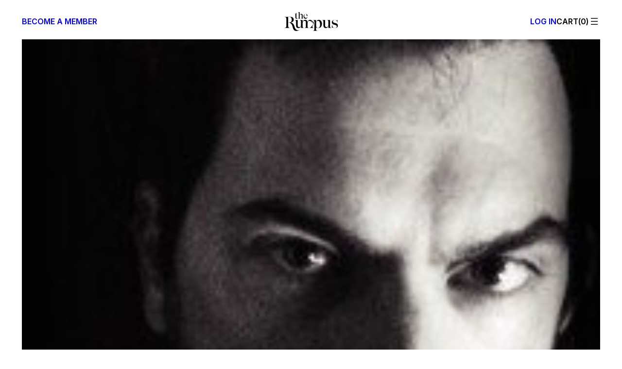

--- FILE ---
content_type: text/html; charset=UTF-8
request_url: https://therumpus.net/2013/04/30/the-rumpus-interview-with-ben-greenman/
body_size: 50629
content:
<!DOCTYPE html>
<html lang="en-US">
<head>
	<meta charset="UTF-8" />
	<meta name="viewport" content="width=device-width, initial-scale=1" />
<meta name='robots' content='index, follow, max-image-preview:large, max-snippet:-1, max-video-preview:-1' />

<!-- Google Tag Manager for WordPress by gtm4wp.com -->
<script data-cfasync="false" data-pagespeed-no-defer>
	var gtm4wp_datalayer_name = "dataLayer";
	var dataLayer = dataLayer || [];
</script>
<!-- End Google Tag Manager for WordPress by gtm4wp.com --><script>window._wca = window._wca || [];</script>

	<!-- This site is optimized with the Yoast SEO plugin v26.7 - https://yoast.com/wordpress/plugins/seo/ -->
	<meta name="description" content="Humor and experimental fiction—charting the meaning of charts, playing with ideas like a slippage between the gears of perception and reality—have been Ben Greenman’s stock in trade." />
	<link rel="canonical" href="https://therumpus.net/2013/04/30/the-rumpus-interview-with-ben-greenman/" />
	<meta property="og:locale" content="en_US" />
	<meta property="og:type" content="article" />
	<meta property="og:title" content="The Rumpus Interview with Ben Greenman - The Rumpus" />
	<meta property="og:description" content="Humor and experimental fiction—charting the meaning of charts, playing with ideas like a slippage between the gears of perception and reality—have been Ben Greenman’s stock in trade." />
	<meta property="og:url" content="https://therumpus.net/2013/04/30/the-rumpus-interview-with-ben-greenman/" />
	<meta property="og:site_name" content="The Rumpus" />
	<meta property="article:publisher" content="https://facebook.com/TheRumpusDotNet" />
	<meta property="article:published_time" content="2013-04-30T16:01:14+00:00" />
	<meta property="article:modified_time" content="2022-06-09T01:33:35+00:00" />
	<meta property="og:image" content="https://therumpus.net/wp-content/uploads/2013/04/Greenman-Ben-credit-Gail-Ghezzi.jpg" />
	<meta property="og:image:width" content="700" />
	<meta property="og:image:height" content="1279" />
	<meta property="og:image:type" content="image/jpeg" />
	<meta name="author" content="Sean Carman" />
	<meta name="twitter:card" content="summary_large_image" />
	<meta name="twitter:creator" content="@the_rumpus" />
	<meta name="twitter:site" content="@the_rumpus" />
	<meta name="twitter:label1" content="Written by" />
	<meta name="twitter:data1" content="Sean Carman" />
	<meta name="twitter:label2" content="Est. reading time" />
	<meta name="twitter:data2" content="16 minutes" />
	<script type="application/ld+json" class="yoast-schema-graph">{"@context":"https://schema.org","@graph":[{"@type":"Article","@id":"https://therumpus.net/2013/04/30/the-rumpus-interview-with-ben-greenman/#article","isPartOf":{"@id":"https://therumpus.net/2013/04/30/the-rumpus-interview-with-ben-greenman/"},"author":{"@id":"https://therumpus.net/#/schema/person/a64854c0278cf42398e4de9141975e28"},"headline":"The Rumpus Interview with Ben Greenman","datePublished":"2013-04-30T16:01:14+00:00","dateModified":"2022-06-09T01:33:35+00:00","mainEntityOfPage":{"@id":"https://therumpus.net/2013/04/30/the-rumpus-interview-with-ben-greenman/"},"wordCount":3284,"publisher":{"@id":"https://therumpus.net/#organization"},"image":{"@id":"https://therumpus.net/2013/04/30/the-rumpus-interview-with-ben-greenman/#primaryimage"},"thumbnailUrl":"https://therumpus.net/wp-content/uploads/2013/04/Greenman-Ben-credit-Gail-Ghezzi.jpg","keywords":["ben greenman","Sean Carman"],"articleSection":["Features &amp; Reviews","Interviews","Rumpus Original"],"inLanguage":"en-US"},{"@type":"WebPage","@id":"https://therumpus.net/2013/04/30/the-rumpus-interview-with-ben-greenman/","url":"https://therumpus.net/2013/04/30/the-rumpus-interview-with-ben-greenman/","name":"The Rumpus Interview with Ben Greenman - The Rumpus","isPartOf":{"@id":"https://therumpus.net/#website"},"primaryImageOfPage":{"@id":"https://therumpus.net/2013/04/30/the-rumpus-interview-with-ben-greenman/#primaryimage"},"image":{"@id":"https://therumpus.net/2013/04/30/the-rumpus-interview-with-ben-greenman/#primaryimage"},"thumbnailUrl":"https://therumpus.net/wp-content/uploads/2013/04/Greenman-Ben-credit-Gail-Ghezzi.jpg","datePublished":"2013-04-30T16:01:14+00:00","dateModified":"2022-06-09T01:33:35+00:00","description":"Humor and experimental fiction—charting the meaning of charts, playing with ideas like a slippage between the gears of perception and reality—have been Ben Greenman’s stock in trade.","breadcrumb":{"@id":"https://therumpus.net/2013/04/30/the-rumpus-interview-with-ben-greenman/#breadcrumb"},"inLanguage":"en-US","potentialAction":[{"@type":"ReadAction","target":["https://therumpus.net/2013/04/30/the-rumpus-interview-with-ben-greenman/"]}],"author":{"@id":"https://therumpus.net/#/schema/person/a64854c0278cf42398e4de9141975e28"}},{"@type":"ImageObject","inLanguage":"en-US","@id":"https://therumpus.net/2013/04/30/the-rumpus-interview-with-ben-greenman/#primaryimage","url":"https://therumpus.net/wp-content/uploads/2013/04/Greenman-Ben-credit-Gail-Ghezzi.jpg","contentUrl":"https://therumpus.net/wp-content/uploads/2013/04/Greenman-Ben-credit-Gail-Ghezzi.jpg","width":700,"height":1279},{"@type":"BreadcrumbList","@id":"https://therumpus.net/2013/04/30/the-rumpus-interview-with-ben-greenman/#breadcrumb","itemListElement":[{"@type":"ListItem","position":1,"name":"Home","item":"https://therumpus.net/"},{"@type":"ListItem","position":2,"name":"Rumpus Articles","item":"https://therumpus.net/archives/"},{"@type":"ListItem","position":3,"name":"The Rumpus Interview with Ben Greenman"}]},{"@type":"WebSite","@id":"https://therumpus.net/#website","url":"https://therumpus.net/","name":"The Rumpus","description":"An independent arts and culture magazine for risk-taking voices.","publisher":{"@id":"https://therumpus.net/#organization"},"potentialAction":[{"@type":"SearchAction","target":{"@type":"EntryPoint","urlTemplate":"https://therumpus.net/?s={search_term_string}"},"query-input":{"@type":"PropertyValueSpecification","valueRequired":true,"valueName":"search_term_string"}}],"inLanguage":"en-US"},{"@type":"Organization","@id":"https://therumpus.net/#organization","name":"The Rumpus","url":"https://therumpus.net/","logo":{"@type":"ImageObject","inLanguage":"en-US","@id":"https://therumpus.net/#/schema/logo/image/","url":"https://therumpus.net/wp-content/uploads/2022/01/Rumpus-Logo-FC.png","contentUrl":"https://therumpus.net/wp-content/uploads/2022/01/Rumpus-Logo-FC.png","width":2560,"height":1707,"caption":"The Rumpus"},"image":{"@id":"https://therumpus.net/#/schema/logo/image/"},"sameAs":["https://facebook.com/TheRumpusDotNet","https://x.com/the_rumpus","https://www.instagram.com/the_rumpus","https://therumpus.tumblr.com/"]},{"@type":"Person","@id":"https://therumpus.net/#/schema/person/a64854c0278cf42398e4de9141975e28","name":"Sean Carman","image":{"@type":"ImageObject","inLanguage":"en-US","@id":"https://therumpus.net/#/schema/person/image/b2f620a8536549051ec5fb1d3a28bb4a","url":"https://secure.gravatar.com/avatar/a27161d337aea7f4da7a8655f1f826368d16882bf3e0291decdca712f12c3807?s=96&d=mm&r=g","contentUrl":"https://secure.gravatar.com/avatar/a27161d337aea7f4da7a8655f1f826368d16882bf3e0291decdca712f12c3807?s=96&d=mm&r=g","caption":"Sean Carman"},"description":"Sean Carman has contributed to four McSweeney's humor anthologies, and has been a contestant in Literary Death Match, a finalist in NPR's Three-Minute Fiction Contest, and a winner of The New Yorker's weekly Twitter contest. His story \"A Hard Rain. A Really, Really Hard Rain\" was a runner-up in the Out of the Storm News Bad Writing About the Weather Contest. He lives in Washington, D.C., where he works as an environmental lawyer.","sameAs":["https://therumpus-production.mystagingwebsite.com/author/sean-carman"],"url":"https://therumpus.net/author/sean-carman/"}]}</script>
	<!-- / Yoast SEO plugin. -->


<title>The Rumpus Interview with Ben Greenman - The Rumpus</title>
<link rel='dns-prefetch' href='//stats.wp.com' />
<link rel='dns-prefetch' href='//www.googletagmanager.com' />
<!-- therumpus.net is managing ads with Advanced Ads 2.0.16 – https://wpadvancedads.com/ --><script id="stage-ready">
			window.advanced_ads_ready=function(e,a){a=a||"complete";var d=function(e){return"interactive"===a?"loading"!==e:"complete"===e};d(document.readyState)?e():document.addEventListener("readystatechange",(function(a){d(a.target.readyState)&&e()}),{once:"interactive"===a})},window.advanced_ads_ready_queue=window.advanced_ads_ready_queue||[];		</script>
		<style id='wp-img-auto-sizes-contain-inline-css'>
img:is([sizes=auto i],[sizes^="auto," i]){contain-intrinsic-size:3000px 1500px}
/*# sourceURL=wp-img-auto-sizes-contain-inline-css */
</style>
<style id='wp-block-paragraph-inline-css'>
.is-small-text{font-size:.875em}.is-regular-text{font-size:1em}.is-large-text{font-size:2.25em}.is-larger-text{font-size:3em}.has-drop-cap:not(:focus):first-letter{float:left;font-size:8.4em;font-style:normal;font-weight:100;line-height:.68;margin:.05em .1em 0 0;text-transform:uppercase}body.rtl .has-drop-cap:not(:focus):first-letter{float:none;margin-left:.1em}p.has-drop-cap.has-background{overflow:hidden}:root :where(p.has-background){padding:1.25em 2.375em}:where(p.has-text-color:not(.has-link-color)) a{color:inherit}p.has-text-align-left[style*="writing-mode:vertical-lr"],p.has-text-align-right[style*="writing-mode:vertical-rl"]{rotate:180deg}
/*# sourceURL=https://therumpus.net/wp-content/plugins/gutenberg/build/styles/block-library/paragraph/style.css */
</style>
<style id='wp-block-group-inline-css'>
.wp-block-group{box-sizing:border-box}:where(.wp-block-group.wp-block-group-is-layout-constrained){position:relative}
/*# sourceURL=https://therumpus.net/wp-content/plugins/gutenberg/build/styles/block-library/group/style.css */
</style>
<style id='block-visibility-screen-size-styles-inline-css'>
/* Large screens (desktops, 992px and up) */
@media ( min-width: 992px ) {
	.block-visibility-hide-large-screen {
		display: none !important;
	}
}

/* Medium screens (tablets, between 768px and 992px) */
@media ( min-width: 768px ) and ( max-width: 991.98px ) {
	.block-visibility-hide-medium-screen {
		display: none !important;
	}
}

/* Small screens (mobile devices, less than 768px) */
@media ( max-width: 767.98px ) {
	.block-visibility-hide-small-screen {
		display: none !important;
	}
}
/*# sourceURL=block-visibility-screen-size-styles-inline-css */
</style>
<style id='the-rumpus-block-core-group-inline-css'>
.wp-block-group.sharer__block a {
  text-decoration: none;
}
.wp-block-group.sharer__block a:hover {
  text-decoration: underline;
}
@media (max-width: 599px) {
  .wp-block-group.store__heading h1 {
    border-bottom: unset;
  }
  .wp-block-group.store__heading h1 + .wp-block-group {
    border-bottom: 1px solid var(--wp--preset--color--contrast);
    padding-bottom: var(--wp--preset--spacing--20);
  }
  .wp-block-group.store__heading h1 + .wp-block-group .wp-block-navigation__responsive-container-open {
    align-items: center;
    gap: var(--wp--preset--spacing--30);
  }
  .wp-block-group.store__heading h1 + .wp-block-group .wp-block-navigation__responsive-container-open svg {
    display: none;
  }
  .wp-block-group.store__heading h1 + .wp-block-group .wp-block-navigation__responsive-container-open::before {
    content: "";
    width: 24px;
    height: 24px;
    background-repeat: no-repeat;
    display: inline-flex;
    /* stylelint-disable-next-line -- function-url-quotes */
    background-image: url("data:image/svg+xml,%3csvg xmlns='http://www.w3.org/2000/svg' fill='none' viewBox='0 0 24 24'%3e%3cpath stroke='%23000' stroke-linecap='square' stroke-linejoin='round' stroke-width='1.5' d='M4 7h16M6 12h12M8 17h8'/%3e%3c/svg%3e");
  }
  .wp-block-group.store__heading h1 + .wp-block-group .wp-block-navigation__responsive-container-open::after {
    content: "Categories";
  }
}
@media (min-width: 960px) {
  body:not(.editor-styles-wrapper) .wp-block-group.tabs__wrapper .tabs--hidden {
    display: none;
  }
  body:not(.editor-styles-wrapper) .wp-block-group.tabs__wrapper .tabs-nav-links a {
    text-decoration: none;
  }
  body:not(.editor-styles-wrapper) .wp-block-group.tabs__wrapper .tabs-nav-links a:hover {
    text-decoration: underline;
  }
  body:not(.editor-styles-wrapper) .wp-block-group.tabs__wrapper .tabs-nav-links .tabs-nav--active {
    text-decoration: underline;
  }
}
.wp-block-group:has(> .taxonomy-category):has(> .wp-block-post-author-name):has(> .wp-block-post-date) {
  align-items: flex-start;
}
.wp-block-group:has(> .taxonomy-category):has(> .wp-block-post-author-name):has(> .wp-block-post-date) .wp-block-post-date {
  text-align: right;
}
.wp-block-group:has(> .taxonomy-category):has(> .wp-block-post-author-name):has(> .wp-block-post-date) > * {
  flex-shrink: 0;
  width: calc(30% - var(--wp--preset--spacing--20) * 2 / 3);
}
.wp-block-group:has(> .taxonomy-category):has(> .wp-block-post-author-name):has(> .wp-block-post-date) > .wp-block-post-author-name {
  text-align: center;
  width: calc(40% - var(--wp--preset--spacing--20) * 2 / 3);
}
/*# sourceMappingURL=core-group.css.map */
/*# sourceURL=https://therumpus.net/wp-content/themes/therumpus/assets/css/block-stylesheets-build/core-group.css */
</style>
<style id='wp-block-site-logo-inline-css'>
.wp-block-site-logo{box-sizing:border-box;line-height:0}.wp-block-site-logo a{display:inline-block;line-height:0}.wp-block-site-logo.is-default-size img{height:auto;width:120px}.wp-block-site-logo img{height:auto;max-width:100%}.wp-block-site-logo a,.wp-block-site-logo img{border-radius:inherit}.wp-block-site-logo.aligncenter{margin-left:auto;margin-right:auto;text-align:center}:root :where(.wp-block-site-logo.is-style-rounded){border-radius:9999px}
/*# sourceURL=https://therumpus.net/wp-content/plugins/gutenberg/build/styles/block-library/site-logo/style.css */
</style>
<link rel='stylesheet' id='wc-blocks-style-css' href='https://therumpus.net/wp-content/plugins/woocommerce/assets/client/blocks/wc-blocks.css?ver=wc-10.4.3' media='all' />
<style id='wc-blocks-style-inline-css'>
:root{--drawer-width: 480px}
/*# sourceURL=wc-blocks-style-inline-css */
</style>
<link rel='stylesheet' id='wc-blocks-style-mini-cart-contents-css' href='https://therumpus.net/wp-content/plugins/woocommerce/assets/client/blocks/mini-cart-contents.css?ver=wc-10.4.3' media='all' />
<link rel='stylesheet' id='wc-blocks-packages-style-css' href='https://therumpus.net/wp-content/plugins/woocommerce/assets/client/blocks/packages-style.css?ver=wc-10.4.3' media='all' />
<link rel='stylesheet' id='wc-blocks-style-mini-cart-css' href='https://therumpus.net/wp-content/plugins/woocommerce/assets/client/blocks/mini-cart.css?ver=wc-10.4.3' media='all' />
<style id='the-rumpus-block-woocommerce-mini-cart-inline-css'>
.wc-block-mini-cart {
  /* stylelint-disable-next-line -- no-descending-specificity */
}
.wc-block-mini-cart:has(.wc-block-mini-cart__button[aria-label="Number of items in the cart: 0"]) {
  display: none;
}
.wc-block-mini-cart__button {
  padding: 0;
  letter-spacing: inherit;
  gap: 0;
}
.wc-block-mini-cart__button::before {
  text-transform: uppercase;
  /* Only way due to vdom rerenders until https://github.com/woocommerce/woocommerce/issues/49806 */
  content: "Cart";
}
.wc-block-mini-cart__button:not(:has(.wc-block-mini-cart__quantity-badge .wc-block-mini-cart__badge))::before {
  content: "Cart(0)";
}
.wc-block-mini-cart__button .wc-block-mini-cart__quantity-badge svg {
  display: none;
}
.wc-block-mini-cart__button .wc-block-mini-cart__badge {
  all: unset;
}
.wc-block-mini-cart__button .wc-block-mini-cart__badge::before {
  content: "(";
}
.wc-block-mini-cart__button .wc-block-mini-cart__badge::after {
  content: ")";
}
.wc-block-mini-cart__button .wc-block-mini-cart__badge:empty::before {
  content: "(0";
}
.wp-block-navigation__responsive-cart .wc-block-mini-cart {
  display: block;
  font-size: inherit !important;
  font-weight: inherit !important;
}
.wp-block-navigation__responsive-cart .wc-block-mini-cart .wc-block-mini-cart__quantity-badge::after {
  margin-left: 10px;
  width: 0.75em;
  height: 0.75em;
}
.wp-block-navigation__responsive-cart .wc-block-mini-cart__button .wc-block-mini-cart__badge {
  height: 26px;
  color: var(--wp--preset--color--base-2);
}
.wc-block-mini-cart--to-nav {
  display: none;
}

.wc-block-components-drawer__screen-overlay--with-slide-in {
  animation-duration: 0.25s;
}
.wc-block-components-drawer__screen-overlay--with-slide-in .wc-block-components-drawer {
  animation: rumpus-woo-cart-open 0.25s ease-out;
}
.wc-block-components-drawer__screen-overlay .wc-block-components-drawer::after {
  display: none;
}
.wc-block-components-drawer__screen-overlay .wc-block-mini-cart__items {
  padding: 0 var(--wp--preset--spacing--60) var(--wp--preset--spacing--40);
}
.wc-block-components-drawer__screen-overlay .wc-block-cart-items__row {
  outline-offset: 3px;
}
.wc-block-components-drawer__screen-overlay .wc-block-cart-items__row .wc-block-cart-item__prices {
  font-family: var(--wp--preset--font-family--inter);
  margin-bottom: var(--wp--preset--spacing--10);
}
.wc-block-components-drawer__screen-overlay .wc-block-cart-items__row .wc-block-cart-item__total {
  font-family: var(--wp--preset--font-family--inter);
  font-weight: 500;
}
.wc-block-components-drawer__screen-overlay h2.wc-block-mini-cart__title {
  margin: var(--wp--preset--spacing--60);
  padding-bottom: 0;
  -webkit-mask-image: unset;
          mask-image: unset;
}
.wc-block-components-drawer__screen-overlay .wc-block-components-button.wc-block-components-drawer__close {
  right: var(--wp--preset--spacing--60);
  top: var(--wp--preset--spacing--60);
  padding: 0 !important;
  margin: 0;
  opacity: 1;
}
.wc-block-components-drawer__screen-overlay .wc-block-components-button.wc-block-components-drawer__close svg {
  display: none;
}
.wc-block-components-drawer__screen-overlay .wc-block-components-button.wc-block-components-drawer__close::before {
  content: "";
  display: block;
  /* stylelint-disable-next-line -- inline svg */
  background-image: url("data:image/svg+xml,%3Csvg xmlns='http://www.w3.org/2000/svg' fill='none' viewBox='0 0 24 24'%3E%3Cpath stroke='%23000' stroke-linecap='square' stroke-linejoin='round' stroke-width='1.5' d='m7 7 10 10M7 17 17 7'/%3E%3C/svg%3E");
  width: 24px;
  height: 24px;
  background-repeat: no-repeat;
  background-size: 24px 24px;
}
.wc-block-components-drawer__screen-overlay .wc-block-cart-item__remove-link {
  font-family: var(--wp--preset--font-family--inter) !important;
  font-weight: 500 !important;
  font-size: var(--wp--preset--font-size--tiny) !important;
  text-decoration: none !important;
}
.wc-block-components-drawer__screen-overlay .wc-block-cart-item__remove-link:hover {
  text-decoration: underline !important;
}
.wc-block-components-drawer__screen-overlay .wcsg-gifting-to-container:not(:has(.wcsg-gifting-to-container-view)) {
  display: none;
}
.wc-block-components-drawer__screen-overlay .wcsg-gifting-to-container:empty {
  display: none;
}
.wc-block-components-drawer__screen-overlay .wcsg-block-recipient-container button {
  display: none;
}
.wc-block-components-drawer__screen-overlay .wcsg-block-recipient-container .wcsg-gifting-to-container-view span {
  border: 1px solid;
  border-radius: 4px;
  display: inline-block;
  font-size: 0.75em;
  font-weight: 600;
  padding: 0 0.66em;
  text-transform: uppercase;
  word-break: break-word;
}
.wc-block-components-drawer__screen-overlay .wc-block-components-quantity-selector {
  width: 84px;
  margin-bottom: var(--wp--preset--spacing--20) !important;
}
.wc-block-components-drawer__screen-overlay .wc-block-components-quantity-selector::after {
  border: 0;
}
.wc-block-components-drawer__screen-overlay .wc-block-components-quantity-selector input.wc-block-components-quantity-selector__input {
  min-width: auto;
}
.wc-block-components-drawer__screen-overlay .wc-block-components-quantity-selector .wc-block-components-quantity-selector__button {
  min-width: 24px;
}
.wc-block-components-drawer__screen-overlay .wc-block-mini-cart__footer {
  padding: var(--wp--preset--spacing--60);
}
.wc-block-components-drawer__screen-overlay .wc-block-mini-cart__footer .wc-block-components-totals-item {
  font-family: var(--wp--preset--font-family--inter);
  font-weight: 500;
}

@keyframes rumpus-woo-cart-open {
  0% {
    opacity: 0;
    transform: translateX(max(-70%, var(--neg-drawer-width) * 0.7));
  }
  50% {
    opacity: 1;
  }
  100% {
    opacity: 1;
    transform: translateX(max(-100%, var(--neg-drawer-width)));
  }
}
/*# sourceMappingURL=woocommerce-mini-cart.css.map */
/*# sourceURL=https://therumpus.net/wp-content/themes/therumpus/assets/css/block-stylesheets-build/woocommerce-mini-cart.css */
</style>
<style id='wp-block-navigation-link-inline-css'>
.wp-block-navigation .wp-block-navigation-item__label{overflow-wrap:break-word}.wp-block-navigation .wp-block-navigation-item__description{display:none}.link-ui-tools{outline:1px solid #f0f0f0;padding:8px}.link-ui-block-inserter{padding-top:8px}.link-ui-block-inserter__back{margin-left:8px;text-transform:uppercase}
/*# sourceURL=https://therumpus.net/wp-content/plugins/gutenberg/build/styles/block-library/navigation-link/style.css */
</style>
<link rel='stylesheet' id='wp-block-social-links-css' href='https://therumpus.net/wp-content/plugins/gutenberg/build/styles/block-library/social-links/style.css?ver=22.3.0' media='all' />
<link rel='stylesheet' id='wp-block-navigation-css' href='https://therumpus.net/wp-content/plugins/gutenberg/build/styles/block-library/navigation/style.css?ver=22.3.0' media='all' />
<style id='the-rumpus-block-core-navigation-inline-css'>
.wp-block-navigation {
  /* core uses double class selector.*/
}
.wp-block-navigation .wp-block-navigation-item__content.wp-block-navigation-item__content {
  transition: 0.15s ease-out;
}
.wp-block-navigation .wp-block-navigation-item__content.wp-block-navigation-item__content:hover, .wp-block-navigation .wp-block-navigation-item__content.wp-block-navigation-item__content:focus-visible {
  color: var(--wp--preset--color--muted);
}

header.wp-block-template-part .wp-block-navigation-item {
  align-items: flex-start !important;
  width: 100%;
}
header.wp-block-template-part .wp-block-navigation-item > .wp-block-navigation-item__content {
  padding: 0 !important;
}
header.wp-block-template-part .wp-block-navigation-item.has-child {
  display: grid !important;
  grid-template-columns: 1fr auto;
  grid-template-rows: auto auto;
}
header.wp-block-template-part .wp-block-navigation__submenu-container {
  padding: 1rem 1.5rem !important;
  text-transform: uppercase;
  font-size: var(--wp--preset--font-size--body-2);
  font-family: var(--wp--preset--font-family--inter);
  gap: 1rem !important;
  width: calc(100% - 2rem) !important;
  grid-column: 1/-1;
  grid-row: 2;
}
header.wp-block-template-part .wp-block-navigation__submenu-container .has-heading-4-font-size {
  font-size: inherit !important;
}
header.wp-block-template-part .wp-block-navigation__responsive-container {
  font-weight: 500;
  opacity: 0;
  height: 100vh;
  height: 100dvh;
}
header.wp-block-template-part .wp-block-navigation__responsive-container a {
  cursor: pointer;
}
header.wp-block-template-part .wp-block-navigation__responsive-container.is-menu-open {
  padding: 0;
  transition: 0.2s ease-out;
  opacity: 1;
  animation: none;
}
@media (min-width: 960px) {
  .admin-bar header.wp-block-template-part .wp-block-navigation__responsive-container {
    height: calc(100vh - var(--wp-admin--admin-bar--height, 0));
    height: calc(100dvh - var(--wp-admin--admin-bar--height, 0));
  }
}
header.wp-block-template-part .wp-block-navigation__responsive-container-close {
  right: var(--wp--preset--spacing--60);
  top: var(--wp--preset--spacing--60);
}
header.wp-block-template-part .wp-block-navigation__responsive-container-close svg {
  display: none;
}
header.wp-block-template-part .wp-block-navigation__responsive-container-close::before {
  content: "";
  display: block;
  /* stylelint-disable-next-line -- inline svg */
  background-image: url("data:image/svg+xml,%3Csvg xmlns='http://www.w3.org/2000/svg' fill='none' viewBox='0 0 24 24'%3E%3Cpath stroke='%23000' stroke-linecap='square' stroke-linejoin='round' stroke-width='1.5' d='m7 7 10 10M7 17 17 7'/%3E%3C/svg%3E");
  width: 24px;
  height: 24px;
  background-repeat: no-repeat;
  background-size: 24px 24px;
}
header.wp-block-template-part .wp-block-navigation__responsive-container-content {
  padding-block-start: 3.5rem !important;
  width: 100%;
}
header.wp-block-template-part .wp-block-navigation__responsive-container-content ul.wp-block-navigation__container {
  align-items: flex-start !important;
  width: 100%;
  overflow: auto;
  flex-wrap: nowrap;
}
header.wp-block-template-part .wp-block-navigation__responsive-container__footer {
  width: 100%;
  font-family: var(--wp--preset--font-family--inter);
  font-size: var(--wp--preset--font-size--tiny);
  text-transform: uppercase;
  padding-block-start: 1rem;
  margin-block-start: auto;
}
header.wp-block-template-part .wp-block-navigation__responsive-container__footer .site__copyright {
  padding-block-start: var(--wp--preset--spacing--40);
}
header.wp-block-template-part .wp-block-navigation__responsive-container__footer .wp-block-social-links.has-visible-labels {
  width: 100%;
  justify-content: space-between;
  font: inherit;
}
header.wp-block-template-part .wp-block-navigation__responsive-container__footer .wp-block-social-links.has-visible-labels a {
  line-height: 1.2;
}
header.wp-block-template-part .wp-block-navigation__responsive-container__footer .wp-block-social-links.has-visible-labels span:not(.screen-reader-text) {
  font-size: inherit;
  margin-inline: unset;
}
header.wp-block-template-part .wp-block-navigation__responsive-container__footer .wp-block-social-links.has-visible-labels svg {
  display: none;
}
header.wp-block-template-part .wp-block-navigation__responsive-close {
  height: 100%;
  max-width: 100% !important;
}
header.wp-block-template-part .wp-block-navigation__responsive-close::before {
  content: "";
  position: absolute;
  top: 0;
  left: 0;
  width: 100%;
  height: 100%;
  background: #000;
  opacity: 0.15;
  pointer-events: none;
  z-index: -1;
  display: block;
  animation: rumpus-menu-bg-open 0.25s ease-out;
}
.has-modal-open header.wp-block-template-part .wp-block-navigation__responsive-close {
  margin-inline: unset;
}
header.wp-block-template-part .wp-block-navigation__responsive-dialog {
  background: var(--wp--preset--color--base);
  margin-block-start: 0 !important;
  padding: var(--wp--preset--spacing--60);
  margin-inline-start: auto;
  height: 100%;
  display: flex;
  width: 100%;
}
.has-modal-open header.wp-block-template-part .wp-block-navigation__responsive-dialog {
  margin-inline-end: unset;
  max-width: 504px;
  animation: rumpus-menu-open 0.25s ease-out;
}
header.wp-block-template-part .wp-block-navigation .wp-block-navigation__responsive-container.is-menu-open .wp-block-navigation__responsive-container-content .wp-block-navigation__submenu-icon {
  display: inline-flex !important;
}
header.wp-block-template-part .wp-block-navigation .wp-block-navigation__responsive-container.is-menu-open .wp-block-navigation__responsive-container-content .wp-block-navigation__submenu-icon::before {
  content: "";
  display: flex;
  width: 24px;
  height: 24px;
  /* stylelint-disable-next-line -- inline svg */
  background-image: url("data:image/svg+xml,%3Csvg xmlns='http://www.w3.org/2000/svg' fill='none' viewBox='0 0 24 24'%3E%3Cpath stroke='%23212529' stroke-linecap='square' stroke-linejoin='round' stroke-width='1.5' d='m7 10 5 5 5-5'/%3E%3C/svg%3E");
  background-repeat: no-repeat;
  background-size: 24px 24px;
  transition: 0.15s ease-out;
}
header.wp-block-template-part .wp-block-navigation .wp-block-navigation__responsive-container.is-menu-open .wp-block-navigation__responsive-container-content .wp-block-navigation__submenu-icon[aria-expanded=true]::before {
  transform: rotate(180deg);
}
header.wp-block-template-part .wp-block-navigation .wp-block-navigation__responsive-container.is-menu-open .wp-block-navigation__responsive-container-content .wp-block-navigation__submenu-icon svg {
  display: none;
}
header.wp-block-template-part .wp-block-navigation .wp-block-navigation__submenu-icon.wp-block-navigation-submenu__toggle {
  position: relative;
  transition: 0.15s ease-out;
  width: 24px;
  height: 24px;
}
header.wp-block-template-part .wp-block-navigation .wp-block-navigation__submenu-icon.wp-block-navigation-submenu__toggle[aria-expanded=false] ~ .wp-block-navigation__submenu-container.wp-block-navigation-submenu {
  display: none;
}
header.wp-block-template-part .wp-block-navigation .wp-block-navigation__submenu-icon.wp-block-navigation-submenu__toggle[aria-expanded=true] ~ .wp-block-navigation__submenu-container.wp-block-navigation-submenu {
  display: flex;
}

@media (max-width: 599px) {
  main .wp-block-navigation__responsive-close {
    height: 100%;
  }
  main .wp-block-navigation__responsive-dialog {
    text-align: center;
    margin-top: 0 !important;
    height: 100%;
  }
  main .wp-block-navigation__responsive-dialog .wp-block-navigation__container {
    justify-content: center !important;
  }
  main .wp-block-navigation__responsive-dialog .wp-block-navigation__responsive-container-content {
    height: 100%;
    padding-top: 0 !important;
  }
  main .wp-block-navigation__responsive-dialog .wp-block-navigation__responsive-container-content li {
    font-size: var(--wp--preset--font-size--heading-5) !important;
    font-family: var(--wp--preset--font-family--ivory-display-ll);
    font-weight: 500;
    line-height: 0.95;
    text-transform: none;
  }
  main .wp-block-navigation__responsive-container-open svg {
    display: none;
  }
  main .wp-block-navigation__responsive-container-open::before {
    content: "";
    /*<svg xmlns="http://www.w3.org/2000/svg" fill="none" viewBox="0 0 24 24"><path stroke="#000" stroke-linecap="square" stroke-linejoin="round" stroke-width="1.5" d="M4 7h16M6 12h12M8 17h8"/></svg>*/
    width: 24px;
    height: 24px;
    /* stylelint-disable-next-line -- inline svg */
    background: url("data:image/svg+xml,%3Csvg xmlns='http://www.w3.org/2000/svg' fill='none' viewBox='0 0 24 24'%3E%3Cpath stroke='%23000' stroke-linecap='square' stroke-linejoin='round' stroke-width='1.5' d='M4 7h16M6 12h12M8 17h8'/%3E%3C/svg%3E");
    background-repeat: no-repeat;
    background-size: 24px 24px;
  }
}
/*# sourceMappingURL=core-navigation.css.map */
/*# sourceURL=https://therumpus.net/wp-content/themes/therumpus/assets/css/block-stylesheets-build/core-navigation.css */
</style>
<style id='wp-block-columns-inline-css'>
.wp-block-columns{box-sizing:border-box;display:flex;flex-wrap:wrap!important}@media (min-width:782px){.wp-block-columns{flex-wrap:nowrap!important}}.wp-block-columns{align-items:normal!important}.wp-block-columns.are-vertically-aligned-top{align-items:flex-start}.wp-block-columns.are-vertically-aligned-center{align-items:center}.wp-block-columns.are-vertically-aligned-bottom{align-items:flex-end}@media (max-width:781px){.wp-block-columns:not(.is-not-stacked-on-mobile)>.wp-block-column{flex-basis:100%!important}}@media (min-width:782px){.wp-block-columns:not(.is-not-stacked-on-mobile)>.wp-block-column{flex-basis:0;flex-grow:1}.wp-block-columns:not(.is-not-stacked-on-mobile)>.wp-block-column[style*=flex-basis]{flex-grow:0}}.wp-block-columns.is-not-stacked-on-mobile{flex-wrap:nowrap!important}.wp-block-columns.is-not-stacked-on-mobile>.wp-block-column{flex-basis:0;flex-grow:1}.wp-block-columns.is-not-stacked-on-mobile>.wp-block-column[style*=flex-basis]{flex-grow:0}:where(.wp-block-columns){margin-bottom:1.75em}:where(.wp-block-columns.has-background){padding:1.25em 2.375em}.wp-block-column{flex-grow:1;min-width:0;overflow-wrap:break-word;word-break:break-word}.wp-block-column.is-vertically-aligned-top{align-self:flex-start}.wp-block-column.is-vertically-aligned-center{align-self:center}.wp-block-column.is-vertically-aligned-bottom{align-self:flex-end}.wp-block-column.is-vertically-aligned-stretch{align-self:stretch}.wp-block-column.is-vertically-aligned-bottom,.wp-block-column.is-vertically-aligned-center,.wp-block-column.is-vertically-aligned-top{width:100%}
/*# sourceURL=https://therumpus.net/wp-content/plugins/gutenberg/build/styles/block-library/columns/style.css */
</style>
<style id='wp-block-post-featured-image-inline-css'>
.wp-block-post-featured-image{margin-left:0;margin-right:0}.wp-block-post-featured-image a{display:block;height:100%}.wp-block-post-featured-image :where(img){box-sizing:border-box;height:auto;max-width:100%;vertical-align:bottom;width:100%}.wp-block-post-featured-image.alignfull img,.wp-block-post-featured-image.alignwide img{width:100%}.wp-block-post-featured-image .wp-block-post-featured-image__overlay.has-background-dim{background-color:#000;inset:0;position:absolute}.wp-block-post-featured-image{position:relative}.wp-block-post-featured-image .wp-block-post-featured-image__overlay.has-background-gradient{background-color:initial}.wp-block-post-featured-image .wp-block-post-featured-image__overlay.has-background-dim-0{opacity:0}.wp-block-post-featured-image .wp-block-post-featured-image__overlay.has-background-dim-10{opacity:.1}.wp-block-post-featured-image .wp-block-post-featured-image__overlay.has-background-dim-20{opacity:.2}.wp-block-post-featured-image .wp-block-post-featured-image__overlay.has-background-dim-30{opacity:.3}.wp-block-post-featured-image .wp-block-post-featured-image__overlay.has-background-dim-40{opacity:.4}.wp-block-post-featured-image .wp-block-post-featured-image__overlay.has-background-dim-50{opacity:.5}.wp-block-post-featured-image .wp-block-post-featured-image__overlay.has-background-dim-60{opacity:.6}.wp-block-post-featured-image .wp-block-post-featured-image__overlay.has-background-dim-70{opacity:.7}.wp-block-post-featured-image .wp-block-post-featured-image__overlay.has-background-dim-80{opacity:.8}.wp-block-post-featured-image .wp-block-post-featured-image__overlay.has-background-dim-90{opacity:.9}.wp-block-post-featured-image .wp-block-post-featured-image__overlay.has-background-dim-100{opacity:1}.wp-block-post-featured-image:where(.alignleft,.alignright){width:100%}
/*# sourceURL=https://therumpus.net/wp-content/plugins/gutenberg/build/styles/block-library/post-featured-image/style.css */
</style>
<style id='the-rumpus-block-core-post-featured-image-inline-css'>
.wp-block-post-featured-image .wp-block-post-featured-image__overlay.has-background-dim-100 {
  mix-blend-mode: multiply;
  opacity: 0;
  transition: 0.2s ease-out;
}
.wp-block-post-featured-image:hover .wp-block-post-featured-image__overlay.has-background-dim-100 {
  opacity: 1;
}
.wp-block-post:hover .wp-block-post-featured-image .wp-block-post-featured-image__overlay.has-background-dim-100 {
  opacity: 1;
}
/*# sourceMappingURL=core-post-featured-image.css.map */
/*# sourceURL=https://therumpus.net/wp-content/themes/therumpus/assets/css/block-stylesheets-build/core-post-featured-image.css */
</style>
<style id='wp-block-post-terms-inline-css'>
.wp-block-post-terms{box-sizing:border-box}.wp-block-post-terms .wp-block-post-terms__separator{white-space:pre-wrap}
/*# sourceURL=https://therumpus.net/wp-content/plugins/gutenberg/build/styles/block-library/post-terms/style.css */
</style>
<style id='the-rumpus-block-core-post-terms-inline-css'>
.wp-block-post-terms a {
  text-decoration: none;
}
.wp-block-post-terms a:hover {
  text-decoration: underline;
}
.is-content-justification-center > .wp-block-post-terms .wp-block-post-terms__separator {
  margin: 0 15px;
  display: inline-flex;
}
/*# sourceMappingURL=core-post-terms.css.map */
/*# sourceURL=https://therumpus.net/wp-content/themes/therumpus/assets/css/block-stylesheets-build/core-post-terms.css */
</style>
<style id='wp-block-post-title-inline-css'>
.wp-block-post-title{box-sizing:border-box;word-break:break-word}.wp-block-post-title :where(a){display:inline-block;font-family:inherit;font-size:inherit;font-style:inherit;font-weight:inherit;letter-spacing:inherit;line-height:inherit;text-decoration:inherit}
/*# sourceURL=https://therumpus.net/wp-content/plugins/gutenberg/build/styles/block-library/post-title/style.css */
</style>
<style id='the-rumpus-block-core-post-title-inline-css'>
.wp-block-post-title.has-heading-1-font-size,
h1.wp-block-post-title {
  text-wrap: balance;
}
/*# sourceMappingURL=core-post-title.css.map */
/*# sourceURL=https://therumpus.net/wp-content/themes/therumpus/assets/css/block-stylesheets-build/core-post-title.css */
</style>
<style id='wp-block-post-author-name-inline-css'>
.wp-block-post-author-name{box-sizing:border-box}
/*# sourceURL=https://therumpus.net/wp-content/plugins/gutenberg/build/styles/block-library/post-author-name/style.css */
</style>
<style id='the-rumpus-block-core-post-author-name-inline-css'>
.wp-block-post-author-name a {
  text-decoration: none;
}
.wp-block-post-author-name a:hover {
  text-decoration: underline;
}
/*# sourceMappingURL=core-post-author-name.css.map */
/*# sourceURL=https://therumpus.net/wp-content/themes/therumpus/assets/css/block-stylesheets-build/core-post-author-name.css */
</style>
<style id='wp-block-post-date-inline-css'>
.wp-block-post-date{box-sizing:border-box}
/*# sourceURL=https://therumpus.net/wp-content/plugins/gutenberg/build/styles/block-library/post-date/style.css */
</style>
<style id='wp-block-post-content-inline-css'>
.wp-block-post-content{display:flow-root}
/*# sourceURL=https://therumpus.net/wp-content/plugins/gutenberg/build/styles/block-library/post-content/style.css */
</style>
<style id='wp-block-post-author-biography-inline-css'>
.wp-block-post-author-biography{box-sizing:border-box}
/*# sourceURL=https://therumpus.net/wp-content/plugins/gutenberg/build/styles/block-library/post-author-biography/style.css */
</style>
<link rel='stylesheet' id='wc-memberships-blocks-css' href='https://therumpus.net/wp-content/plugins/woocommerce-memberships/assets/css/blocks/wc-memberships-blocks.min.css?ver=1.27.5' media='all' />
<style id='wp-block-heading-inline-css'>
h1:where(.wp-block-heading).has-background,h2:where(.wp-block-heading).has-background,h3:where(.wp-block-heading).has-background,h4:where(.wp-block-heading).has-background,h5:where(.wp-block-heading).has-background,h6:where(.wp-block-heading).has-background{padding:1.25em 2.375em}h1.has-text-align-left[style*=writing-mode]:where([style*=vertical-lr]),h1.has-text-align-right[style*=writing-mode]:where([style*=vertical-rl]),h2.has-text-align-left[style*=writing-mode]:where([style*=vertical-lr]),h2.has-text-align-right[style*=writing-mode]:where([style*=vertical-rl]),h3.has-text-align-left[style*=writing-mode]:where([style*=vertical-lr]),h3.has-text-align-right[style*=writing-mode]:where([style*=vertical-rl]),h4.has-text-align-left[style*=writing-mode]:where([style*=vertical-lr]),h4.has-text-align-right[style*=writing-mode]:where([style*=vertical-rl]),h5.has-text-align-left[style*=writing-mode]:where([style*=vertical-lr]),h5.has-text-align-right[style*=writing-mode]:where([style*=vertical-rl]),h6.has-text-align-left[style*=writing-mode]:where([style*=vertical-lr]),h6.has-text-align-right[style*=writing-mode]:where([style*=vertical-rl]){rotate:180deg}
/*# sourceURL=https://therumpus.net/wp-content/plugins/gutenberg/build/styles/block-library/heading/style.css */
</style>
<style id='wp-block-post-template-inline-css'>
.wp-block-post-template{box-sizing:border-box;list-style:none;margin-bottom:0;margin-top:0;max-width:100%;padding:0}.wp-block-post-template.is-flex-container{display:flex;flex-direction:row;flex-wrap:wrap;gap:1.25em}.wp-block-post-template.is-flex-container>li{margin:0;width:100%}@media (min-width:600px){.wp-block-post-template.is-flex-container.is-flex-container.columns-2>li{width:calc(50% - .625em)}.wp-block-post-template.is-flex-container.is-flex-container.columns-3>li{width:calc(33.33333% - .83333em)}.wp-block-post-template.is-flex-container.is-flex-container.columns-4>li{width:calc(25% - .9375em)}.wp-block-post-template.is-flex-container.is-flex-container.columns-5>li{width:calc(20% - 1em)}.wp-block-post-template.is-flex-container.is-flex-container.columns-6>li{width:calc(16.66667% - 1.04167em)}}@media (max-width:600px){.wp-block-post-template-is-layout-grid.wp-block-post-template-is-layout-grid.wp-block-post-template-is-layout-grid.wp-block-post-template-is-layout-grid{grid-template-columns:1fr}}.wp-block-post-template-is-layout-constrained>li>.alignright,.wp-block-post-template-is-layout-flow>li>.alignright{float:right;margin-inline-end:0;margin-inline-start:2em}.wp-block-post-template-is-layout-constrained>li>.alignleft,.wp-block-post-template-is-layout-flow>li>.alignleft{float:left;margin-inline-end:2em;margin-inline-start:0}.wp-block-post-template-is-layout-constrained>li>.aligncenter,.wp-block-post-template-is-layout-flow>li>.aligncenter{margin-inline-end:auto;margin-inline-start:auto}
/*# sourceURL=https://therumpus.net/wp-content/plugins/gutenberg/build/styles/block-library/post-template/style.css */
</style>
<style id='the-rumpus-block-core-query-inline-css'>
.wp-block-query .wp-block-post-template.is-layout-grid {
  row-gap: var(--wp--preset--spacing--100);
}
.wp-block-query .wp-block-post-template.is-layout-grid .product > .wp-block-group {
  height: 100%;
}
.wp-block-query .wp-block-post-template.is-layout-grid .product > .wp-block-group .wp-block-woocommerce-product-price {
  margin-block-start: auto;
}
@media (max-width: 781px) {
  .wp-block-query .wp-block-post-template.is-layout-grid.columns-4 {
    /* this :has is so `carousel` only apples if there are between 2-4 posts */
  }
  .wp-block-query .wp-block-post-template.is-layout-grid.columns-4:has(> li:nth-child(2)):not(:has(> li:nth-child(5))):not(:has(.product)) {
    display: flex;
    overflow-x: auto;
    overflow-y: hidden;
    max-inline-size: calc(100vw - var(--wp--style--root--padding-right) - var(--wp--style--root--padding-left));
    gap: 1rem;
    scroll-snap-type: x mandatory;
    -webkit-overflow-scrolling: touch;
    overscroll-behavior-inline: contain;
    scrollbar-width: none;
  }
  .wp-block-query .wp-block-post-template.is-layout-grid.columns-4:has(> li:nth-child(2)):not(:has(> li:nth-child(5))):not(:has(.product))::-webkit-scrollbar {
    display: none;
  }
  .wp-block-query .wp-block-post-template.is-layout-grid.columns-4:has(> li:nth-child(2)):not(:has(> li:nth-child(5))):not(:has(.product)) > li {
    scroll-snap-align: start;
    flex: 0 0 80%;
  }
}
/*# sourceMappingURL=core-query.css.map */
/*# sourceURL=https://therumpus.net/wp-content/themes/therumpus/assets/css/block-stylesheets-build/core-query.css */
</style>
<style id='wp-block-library-inline-css'>
:root{--wp-block-synced-color:#7a00df;--wp-block-synced-color--rgb:122,0,223;--wp-bound-block-color:var(--wp-block-synced-color);--wp-editor-canvas-background:#ddd;--wp-admin-theme-color:#007cba;--wp-admin-theme-color--rgb:0,124,186;--wp-admin-theme-color-darker-10:#006ba1;--wp-admin-theme-color-darker-10--rgb:0,107,160.5;--wp-admin-theme-color-darker-20:#005a87;--wp-admin-theme-color-darker-20--rgb:0,90,135;--wp-admin-border-width-focus:2px}@media (min-resolution:192dpi){:root{--wp-admin-border-width-focus:1.5px}}.wp-element-button{cursor:pointer}:root .has-very-light-gray-background-color{background-color:#eee}:root .has-very-dark-gray-background-color{background-color:#313131}:root .has-very-light-gray-color{color:#eee}:root .has-very-dark-gray-color{color:#313131}:root .has-vivid-green-cyan-to-vivid-cyan-blue-gradient-background{background:linear-gradient(135deg,#00d084,#0693e3)}:root .has-purple-crush-gradient-background{background:linear-gradient(135deg,#34e2e4,#4721fb 50%,#ab1dfe)}:root .has-hazy-dawn-gradient-background{background:linear-gradient(135deg,#faaca8,#dad0ec)}:root .has-subdued-olive-gradient-background{background:linear-gradient(135deg,#fafae1,#67a671)}:root .has-atomic-cream-gradient-background{background:linear-gradient(135deg,#fdd79a,#004a59)}:root .has-nightshade-gradient-background{background:linear-gradient(135deg,#330968,#31cdcf)}:root .has-midnight-gradient-background{background:linear-gradient(135deg,#020381,#2874fc)}:root{--wp--preset--font-size--normal:16px;--wp--preset--font-size--huge:42px}.has-regular-font-size{font-size:1em}.has-larger-font-size{font-size:2.625em}.has-normal-font-size{font-size:var(--wp--preset--font-size--normal)}.has-huge-font-size{font-size:var(--wp--preset--font-size--huge)}:root .has-text-align-center{text-align:center}:root .has-text-align-left{text-align:left}:root .has-text-align-right{text-align:right}.has-fit-text{white-space:nowrap!important}#end-resizable-editor-section{display:none}.aligncenter{clear:both}.items-justified-left{justify-content:flex-start}.items-justified-center{justify-content:center}.items-justified-right{justify-content:flex-end}.items-justified-space-between{justify-content:space-between}.screen-reader-text{word-wrap:normal!important;border:0;clip-path:inset(50%);height:1px;margin:-1px;overflow:hidden;padding:0;position:absolute;width:1px}.screen-reader-text:focus{background-color:#ddd;clip-path:none;color:#444;display:block;font-size:1em;height:auto;left:5px;line-height:normal;padding:15px 23px 14px;text-decoration:none;top:5px;width:auto;z-index:100000}html :where(.has-border-color){border-style:solid}html :where([style*=border-top-color]){border-top-style:solid}html :where([style*=border-right-color]){border-right-style:solid}html :where([style*=border-bottom-color]){border-bottom-style:solid}html :where([style*=border-left-color]){border-left-style:solid}html :where([style*=border-width]){border-style:solid}html :where([style*=border-top-width]){border-top-style:solid}html :where([style*=border-right-width]){border-right-style:solid}html :where([style*=border-bottom-width]){border-bottom-style:solid}html :where([style*=border-left-width]){border-left-style:solid}html :where(img[class*=wp-image-]){height:auto;max-width:100%}:where(figure){margin:0 0 1em}html :where(.is-position-sticky){--wp-admin--admin-bar--position-offset:var(--wp-admin--admin-bar--height,0px)}@media screen and (max-width:600px){html :where(.is-position-sticky){--wp-admin--admin-bar--position-offset:0px}}
/*# sourceURL=https://therumpus.net/wp-content/plugins/gutenberg/build/styles/block-library/common.css */
</style>
<style id='wp-block-template-skip-link-inline-css'>

		.skip-link.screen-reader-text {
			border: 0;
			clip-path: inset(50%);
			height: 1px;
			margin: -1px;
			overflow: hidden;
			padding: 0;
			position: absolute !important;
			width: 1px;
			word-wrap: normal !important;
		}

		.skip-link.screen-reader-text:focus {
			background-color: #eee;
			clip-path: none;
			color: #444;
			display: block;
			font-size: 1em;
			height: auto;
			left: 5px;
			line-height: normal;
			padding: 15px 23px 14px;
			text-decoration: none;
			top: 5px;
			width: auto;
			z-index: 100000;
		}
/*# sourceURL=wp-block-template-skip-link-inline-css */
</style>
<style id='global-styles-inline-css'>
:root{--wp--preset--aspect-ratio--square: 1;--wp--preset--aspect-ratio--4-3: 4/3;--wp--preset--aspect-ratio--3-4: 3/4;--wp--preset--aspect-ratio--3-2: 3/2;--wp--preset--aspect-ratio--2-3: 2/3;--wp--preset--aspect-ratio--16-9: 16/9;--wp--preset--aspect-ratio--9-16: 9/16;--wp--preset--aspect-ratio--2-1: 2/1;--wp--preset--aspect-ratio--094-1: 0.94/1;--wp--preset--color--black: #000000;--wp--preset--color--cyan-bluish-gray: #abb8c3;--wp--preset--color--white: #ffffff;--wp--preset--color--pale-pink: #f78da7;--wp--preset--color--vivid-red: #cf2e2e;--wp--preset--color--luminous-vivid-orange: #ff6900;--wp--preset--color--luminous-vivid-amber: #fcb900;--wp--preset--color--light-green-cyan: #7bdcb5;--wp--preset--color--vivid-green-cyan: #00d084;--wp--preset--color--pale-cyan-blue: #8ed1fc;--wp--preset--color--vivid-cyan-blue: #0693e3;--wp--preset--color--vivid-purple: #9b51e0;--wp--preset--color--base: #ffffff;--wp--preset--color--contrast: #000000;--wp--preset--color--muted: #808080;--wp--preset--color--primary: #FFCBD7;--wp--preset--color--error: #DD0000;--wp--preset--gradient--vivid-cyan-blue-to-vivid-purple: linear-gradient(135deg,rgb(6,147,227) 0%,rgb(155,81,224) 100%);--wp--preset--gradient--light-green-cyan-to-vivid-green-cyan: linear-gradient(135deg,rgb(122,220,180) 0%,rgb(0,208,130) 100%);--wp--preset--gradient--luminous-vivid-amber-to-luminous-vivid-orange: linear-gradient(135deg,rgb(252,185,0) 0%,rgb(255,105,0) 100%);--wp--preset--gradient--luminous-vivid-orange-to-vivid-red: linear-gradient(135deg,rgb(255,105,0) 0%,rgb(207,46,46) 100%);--wp--preset--gradient--very-light-gray-to-cyan-bluish-gray: linear-gradient(135deg,rgb(238,238,238) 0%,rgb(169,184,195) 100%);--wp--preset--gradient--cool-to-warm-spectrum: linear-gradient(135deg,rgb(74,234,220) 0%,rgb(151,120,209) 20%,rgb(207,42,186) 40%,rgb(238,44,130) 60%,rgb(251,105,98) 80%,rgb(254,248,76) 100%);--wp--preset--gradient--blush-light-purple: linear-gradient(135deg,rgb(255,206,236) 0%,rgb(152,150,240) 100%);--wp--preset--gradient--blush-bordeaux: linear-gradient(135deg,rgb(254,205,165) 0%,rgb(254,45,45) 50%,rgb(107,0,62) 100%);--wp--preset--gradient--luminous-dusk: linear-gradient(135deg,rgb(255,203,112) 0%,rgb(199,81,192) 50%,rgb(65,88,208) 100%);--wp--preset--gradient--pale-ocean: linear-gradient(135deg,rgb(255,245,203) 0%,rgb(182,227,212) 50%,rgb(51,167,181) 100%);--wp--preset--gradient--electric-grass: linear-gradient(135deg,rgb(202,248,128) 0%,rgb(113,206,126) 100%);--wp--preset--gradient--midnight: linear-gradient(135deg,rgb(2,3,129) 0%,rgb(40,116,252) 100%);--wp--preset--font-size--small: clamp(0.8125rem, 0.813rem + ((1vw - 0.2rem) * 0.095), 0.875rem);--wp--preset--font-size--medium: clamp(1.125rem, 1.125rem + ((1vw - 0.2rem) * 0.577), 1.5rem);--wp--preset--font-size--large: clamp(1.75rem, 1.75rem + ((1vw - 0.2rem) * 0.192), 1.875rem);--wp--preset--font-size--x-large: 2.25rem;--wp--preset--font-size--tiny: 0.75rem;--wp--preset--font-size--body-2: clamp(0.875rem, 0.875rem + ((1vw - 0.2rem) * 0.192), 1rem);--wp--preset--font-size--body: clamp(1rem, 1rem + ((1vw - 0.2rem) * 0.385), 1.25rem);--wp--preset--font-size--xx-large: clamp(4rem, 4rem + ((1vw - 0.2rem) * 9.231), 10rem);--wp--preset--font-size--heading-1: clamp(2.5rem, 0.3779rem + 8.7059vw, 7.125rem);--wp--preset--font-size--heading-2: clamp(40px, 2.5rem + ((1vw - 3.2px) * 3.846), 80px);--wp--preset--font-size--heading-3: clamp(32px, 2rem + ((1vw - 3.2px) * 1.538), 48px);--wp--preset--font-size--heading-4: clamp(26px, 1.625rem + ((1vw - 3.2px) * 1.154), 38px);--wp--preset--font-size--heading-5: clamp(22px, 1.375rem + ((1vw - 3.2px) * 0.769), 30px);--wp--preset--font-size--heading-6: clamp(1rem, 0.7706rem + 0.9412vw, 1.5rem);--wp--preset--font-family--inter: "Inter", sans-serif;--wp--preset--font-family--ivory-display-ll: Ivory Display LL;--wp--preset--font-family--ivory-ll: Ivory LL;--wp--preset--spacing--20: 0.5rem;--wp--preset--spacing--30: clamp(0.625rem, 0.5708rem + 0.2312vw, 0.75rem);--wp--preset--spacing--40: clamp(0.8125rem, 0.7312rem + 0.3468vw, 1rem);--wp--preset--spacing--50: clamp(1.125rem, 0.9624rem + 0.6936vw, 1.5rem);--wp--preset--spacing--60: clamp(1.5rem, 1.2832rem + 0.9249vw, 2rem);--wp--preset--spacing--70: clamp(2rem, 1.5665rem + 1.8497vw, 3rem);--wp--preset--spacing--80: clamp(3rem, 2.5665rem + 1.8497vw, 4rem);--wp--preset--spacing--10: 0.25rem;--wp--preset--spacing--90: clamp(3.5rem, 2.8497rem + 2.7746vw, 5rem);--wp--preset--spacing--100: clamp(4rem, 3.1329rem + 3.6994vw, 6rem);--wp--preset--spacing--110: clamp(5rem, 3.6994rem + 5.5491vw, 8rem);--wp--preset--spacing--120: clamp(6.6875rem, 5.2514rem + 6.1272vw, 10rem);--wp--preset--spacing--150: clamp(8.75rem, 5.6611rem + 13.1792vw, 15.875rem);--wp--preset--spacing--site-gutter: clamp(1.25rem, 0.81rem + 1.878vw, 2.5rem);--wp--preset--shadow--natural: 6px 6px 9px rgba(0, 0, 0, 0.2);--wp--preset--shadow--deep: 12px 12px 50px rgba(0, 0, 0, 0.4);--wp--preset--shadow--sharp: 6px 6px 0px rgba(0, 0, 0, 0.2);--wp--preset--shadow--outlined: 6px 6px 0px -3px rgb(255, 255, 255), 6px 6px rgb(0, 0, 0);--wp--preset--shadow--crisp: 6px 6px 0px rgb(0, 0, 0);}:root { --wp--style--global--content-size: 896px;--wp--style--global--wide-size: 1360px; }:where(body) { margin: 0; }.wp-site-blocks { padding-top: var(--wp--style--root--padding-top); padding-bottom: var(--wp--style--root--padding-bottom); }.has-global-padding { padding-right: var(--wp--style--root--padding-right); padding-left: var(--wp--style--root--padding-left); }.has-global-padding > .alignfull { margin-right: calc(var(--wp--style--root--padding-right) * -1); margin-left: calc(var(--wp--style--root--padding-left) * -1); }.has-global-padding :where(:not(.alignfull.is-layout-flow) > .has-global-padding:not(.wp-block-block, .alignfull)) { padding-right: 0; padding-left: 0; }.has-global-padding :where(:not(.alignfull.is-layout-flow) > .has-global-padding:not(.wp-block-block, .alignfull)) > .alignfull { margin-left: 0; margin-right: 0; }.wp-site-blocks > .alignleft { float: left; margin-right: 2em; }.wp-site-blocks > .alignright { float: right; margin-left: 2em; }.wp-site-blocks > .aligncenter { justify-content: center; margin-left: auto; margin-right: auto; }:where(.wp-site-blocks) > * { margin-block-start: 2rem; margin-block-end: 0; }:where(.wp-site-blocks) > :first-child { margin-block-start: 0; }:where(.wp-site-blocks) > :last-child { margin-block-end: 0; }:root { --wp--style--block-gap: 2rem; }:root :where(.is-layout-flow) > :first-child{margin-block-start: 0;}:root :where(.is-layout-flow) > :last-child{margin-block-end: 0;}:root :where(.is-layout-flow) > *{margin-block-start: 2rem;margin-block-end: 0;}:root :where(.is-layout-constrained) > :first-child{margin-block-start: 0;}:root :where(.is-layout-constrained) > :last-child{margin-block-end: 0;}:root :where(.is-layout-constrained) > *{margin-block-start: 2rem;margin-block-end: 0;}:root :where(.is-layout-flex){gap: 2rem;}:root :where(.is-layout-grid){gap: 2rem;}.is-layout-flow > .alignleft{float: left;margin-inline-start: 0;margin-inline-end: 2em;}.is-layout-flow > .alignright{float: right;margin-inline-start: 2em;margin-inline-end: 0;}.is-layout-flow > .aligncenter{margin-left: auto !important;margin-right: auto !important;}.is-layout-constrained > .alignleft{float: left;margin-inline-start: 0;margin-inline-end: 2em;}.is-layout-constrained > .alignright{float: right;margin-inline-start: 2em;margin-inline-end: 0;}.is-layout-constrained > .aligncenter{margin-left: auto !important;margin-right: auto !important;}.is-layout-constrained > :where(:not(.alignleft):not(.alignright):not(.alignfull)){max-width: var(--wp--style--global--content-size);margin-left: auto !important;margin-right: auto !important;}.is-layout-constrained > .alignwide{max-width: var(--wp--style--global--wide-size);}body .is-layout-flex{display: flex;}.is-layout-flex{flex-wrap: wrap;align-items: center;}.is-layout-flex > :is(*, div){margin: 0;}body .is-layout-grid{display: grid;}.is-layout-grid > :is(*, div){margin: 0;}body{background-color: var(--wp--preset--color--base);color: var(--wp--preset--color--contrast);font-family: var(--wp--preset--font-family--ivory-ll);font-size: var(--wp--preset--font-size--body);line-height: 1.6;--wp--style--root--padding-top: 0px;--wp--style--root--padding-right: var(--wp--preset--spacing--site-gutter);--wp--style--root--padding-bottom: 0px;--wp--style--root--padding-left: var(--wp--preset--spacing--site-gutter);}a:where(:not(.wp-element-button)){color: var(--wp--preset--color--contrast);text-decoration: underline;}:root :where(a:where(:not(.wp-element-button))){text-underline-offset: max(0.08em, 2px); text-decoration-thickness: max(0.025em, 1px) !important;}:root :where(a:where(:not(.wp-element-button)):hover){text-decoration: none;}:root :where(a:where(:not(.wp-element-button)):hover){text-underline-offset: max(0.08em, 2px); text-decoration-thickness: max(0.025em, 1px) !important;}:root :where(a:where(:not(.wp-element-button)):focus){text-decoration: underline dashed;}:root :where(a:where(:not(.wp-element-button)):focus){text-underline-offset: max(0.08em, 2px); text-decoration-thickness: max(0.025em, 1px) !important;}:root :where(a:where(:not(.wp-element-button)):active){color: var(--wp--preset--color--muted);text-decoration: none;}:root :where(a:where(:not(.wp-element-button)):active){text-underline-offset: max(0.08em, 2px); text-decoration-thickness: max(0.025em, 1px) !important;}h1, h2, h3, h4, h5, h6{font-family: var(--wp--preset--font-family--ivory-display-ll);font-weight: 500;line-height: 1.1;}h1{font-size: var(--wp--preset--font-size--heading-1);line-height: 0.95;}h2{font-size: var(--wp--preset--font-size--heading-2);}h3{font-size: var(--wp--preset--font-size--heading-3);}h4{font-size: var(--wp--preset--font-size--heading-4);}h5{font-size: var(--wp--preset--font-size--heading-5);}h6{font-size: var(--wp--preset--font-size--heading-6);}:root :where(.wp-element-button, .wp-block-button__link){background-color: var(--wp--preset--color--contrast);border-radius: 0;border-width: 0;color: var(--wp--preset--color--base);font-family: var(--wp--preset--font-family--inter);font-size: inherit;font-style: inherit;font-weight: 500;letter-spacing: inherit;line-height: 1.2;padding-top: 1rem;padding-right: 2rem;padding-bottom: 1rem;padding-left: 2rem;text-decoration: none;text-transform: uppercase;}:root :where(.wp-element-button, .wp-block-button__link){transition: 0.15s ease-out;}:root :where(.wp-element-button:visited, .wp-block-button__link:visited){color: var(--wp--preset--color--base);}:root :where(.wp-element-button:visited, .wp-block-button__link:visited){transition: 0.15s ease-out;}:root :where(.wp-element-button:hover, .wp-block-button__link:hover){background-color: var(--wp--preset--color--muted);color: var(--wp--preset--color--base);}:root :where(.wp-element-button:hover, .wp-block-button__link:hover){transition: 0.15s ease-out;}:root :where(.wp-element-button:focus, .wp-block-button__link:focus){background-color: var(--wp--preset--color--contrast);color: var(--wp--preset--color--base);}:root :where(.wp-element-button:focus, .wp-block-button__link:focus){transition: 0.15s ease-out;}:root :where(.wp-element-button:active, .wp-block-button__link:active){background-color: var(--wp--preset--color--muted);color: var(--wp--preset--color--base);}:root :where(.wp-element-button:active, .wp-block-button__link:active){transition: 0.15s ease-out;}.has-black-color{color: var(--wp--preset--color--black) !important;}.has-cyan-bluish-gray-color{color: var(--wp--preset--color--cyan-bluish-gray) !important;}.has-white-color{color: var(--wp--preset--color--white) !important;}.has-pale-pink-color{color: var(--wp--preset--color--pale-pink) !important;}.has-vivid-red-color{color: var(--wp--preset--color--vivid-red) !important;}.has-luminous-vivid-orange-color{color: var(--wp--preset--color--luminous-vivid-orange) !important;}.has-luminous-vivid-amber-color{color: var(--wp--preset--color--luminous-vivid-amber) !important;}.has-light-green-cyan-color{color: var(--wp--preset--color--light-green-cyan) !important;}.has-vivid-green-cyan-color{color: var(--wp--preset--color--vivid-green-cyan) !important;}.has-pale-cyan-blue-color{color: var(--wp--preset--color--pale-cyan-blue) !important;}.has-vivid-cyan-blue-color{color: var(--wp--preset--color--vivid-cyan-blue) !important;}.has-vivid-purple-color{color: var(--wp--preset--color--vivid-purple) !important;}.has-base-color{color: var(--wp--preset--color--base) !important;}.has-contrast-color{color: var(--wp--preset--color--contrast) !important;}.has-muted-color{color: var(--wp--preset--color--muted) !important;}.has-primary-color{color: var(--wp--preset--color--primary) !important;}.has-error-color{color: var(--wp--preset--color--error) !important;}.has-black-background-color{background-color: var(--wp--preset--color--black) !important;}.has-cyan-bluish-gray-background-color{background-color: var(--wp--preset--color--cyan-bluish-gray) !important;}.has-white-background-color{background-color: var(--wp--preset--color--white) !important;}.has-pale-pink-background-color{background-color: var(--wp--preset--color--pale-pink) !important;}.has-vivid-red-background-color{background-color: var(--wp--preset--color--vivid-red) !important;}.has-luminous-vivid-orange-background-color{background-color: var(--wp--preset--color--luminous-vivid-orange) !important;}.has-luminous-vivid-amber-background-color{background-color: var(--wp--preset--color--luminous-vivid-amber) !important;}.has-light-green-cyan-background-color{background-color: var(--wp--preset--color--light-green-cyan) !important;}.has-vivid-green-cyan-background-color{background-color: var(--wp--preset--color--vivid-green-cyan) !important;}.has-pale-cyan-blue-background-color{background-color: var(--wp--preset--color--pale-cyan-blue) !important;}.has-vivid-cyan-blue-background-color{background-color: var(--wp--preset--color--vivid-cyan-blue) !important;}.has-vivid-purple-background-color{background-color: var(--wp--preset--color--vivid-purple) !important;}.has-base-background-color{background-color: var(--wp--preset--color--base) !important;}.has-contrast-background-color{background-color: var(--wp--preset--color--contrast) !important;}.has-muted-background-color{background-color: var(--wp--preset--color--muted) !important;}.has-primary-background-color{background-color: var(--wp--preset--color--primary) !important;}.has-error-background-color{background-color: var(--wp--preset--color--error) !important;}.has-black-border-color{border-color: var(--wp--preset--color--black) !important;}.has-cyan-bluish-gray-border-color{border-color: var(--wp--preset--color--cyan-bluish-gray) !important;}.has-white-border-color{border-color: var(--wp--preset--color--white) !important;}.has-pale-pink-border-color{border-color: var(--wp--preset--color--pale-pink) !important;}.has-vivid-red-border-color{border-color: var(--wp--preset--color--vivid-red) !important;}.has-luminous-vivid-orange-border-color{border-color: var(--wp--preset--color--luminous-vivid-orange) !important;}.has-luminous-vivid-amber-border-color{border-color: var(--wp--preset--color--luminous-vivid-amber) !important;}.has-light-green-cyan-border-color{border-color: var(--wp--preset--color--light-green-cyan) !important;}.has-vivid-green-cyan-border-color{border-color: var(--wp--preset--color--vivid-green-cyan) !important;}.has-pale-cyan-blue-border-color{border-color: var(--wp--preset--color--pale-cyan-blue) !important;}.has-vivid-cyan-blue-border-color{border-color: var(--wp--preset--color--vivid-cyan-blue) !important;}.has-vivid-purple-border-color{border-color: var(--wp--preset--color--vivid-purple) !important;}.has-base-border-color{border-color: var(--wp--preset--color--base) !important;}.has-contrast-border-color{border-color: var(--wp--preset--color--contrast) !important;}.has-muted-border-color{border-color: var(--wp--preset--color--muted) !important;}.has-primary-border-color{border-color: var(--wp--preset--color--primary) !important;}.has-error-border-color{border-color: var(--wp--preset--color--error) !important;}.has-vivid-cyan-blue-to-vivid-purple-gradient-background{background: var(--wp--preset--gradient--vivid-cyan-blue-to-vivid-purple) !important;}.has-light-green-cyan-to-vivid-green-cyan-gradient-background{background: var(--wp--preset--gradient--light-green-cyan-to-vivid-green-cyan) !important;}.has-luminous-vivid-amber-to-luminous-vivid-orange-gradient-background{background: var(--wp--preset--gradient--luminous-vivid-amber-to-luminous-vivid-orange) !important;}.has-luminous-vivid-orange-to-vivid-red-gradient-background{background: var(--wp--preset--gradient--luminous-vivid-orange-to-vivid-red) !important;}.has-very-light-gray-to-cyan-bluish-gray-gradient-background{background: var(--wp--preset--gradient--very-light-gray-to-cyan-bluish-gray) !important;}.has-cool-to-warm-spectrum-gradient-background{background: var(--wp--preset--gradient--cool-to-warm-spectrum) !important;}.has-blush-light-purple-gradient-background{background: var(--wp--preset--gradient--blush-light-purple) !important;}.has-blush-bordeaux-gradient-background{background: var(--wp--preset--gradient--blush-bordeaux) !important;}.has-luminous-dusk-gradient-background{background: var(--wp--preset--gradient--luminous-dusk) !important;}.has-pale-ocean-gradient-background{background: var(--wp--preset--gradient--pale-ocean) !important;}.has-electric-grass-gradient-background{background: var(--wp--preset--gradient--electric-grass) !important;}.has-midnight-gradient-background{background: var(--wp--preset--gradient--midnight) !important;}.has-small-font-size{font-size: var(--wp--preset--font-size--small) !important;}.has-medium-font-size{font-size: var(--wp--preset--font-size--medium) !important;}.has-large-font-size{font-size: var(--wp--preset--font-size--large) !important;}.has-x-large-font-size{font-size: var(--wp--preset--font-size--x-large) !important;}.has-tiny-font-size{font-size: var(--wp--preset--font-size--tiny) !important;}.has-body-2-font-size{font-size: var(--wp--preset--font-size--body-2) !important;}.has-body-font-size{font-size: var(--wp--preset--font-size--body) !important;}.has-xx-large-font-size{font-size: var(--wp--preset--font-size--xx-large) !important;}.has-heading-1-font-size{font-size: var(--wp--preset--font-size--heading-1) !important;}.has-heading-2-font-size{font-size: var(--wp--preset--font-size--heading-2) !important;}.has-heading-3-font-size{font-size: var(--wp--preset--font-size--heading-3) !important;}.has-heading-4-font-size{font-size: var(--wp--preset--font-size--heading-4) !important;}.has-heading-5-font-size{font-size: var(--wp--preset--font-size--heading-5) !important;}.has-heading-6-font-size{font-size: var(--wp--preset--font-size--heading-6) !important;}.has-inter-font-family{font-family: var(--wp--preset--font-family--inter) !important;}.has-ivory-display-ll-font-family{font-family: var(--wp--preset--font-family--ivory-display-ll) !important;}.has-ivory-ll-font-family{font-family: var(--wp--preset--font-family--ivory-ll) !important;}
:root :where(.wp-block-navigation){font-size: var(--wp--preset--font-size--small);}
:root :where(.wp-block-navigation a:where(:not(.wp-element-button))){text-decoration: none;}
:root :where(.wp-block-navigation a:where(:not(.wp-element-button)):hover){color: var(--wp--preset--color--muted);}
:root :where(.wp-block-navigation a:where(:not(.wp-element-button)):focus){text-decoration: none;}
:root :where(.wp-block-navigation a:where(:not(.wp-element-button)):active){text-decoration: none;}
:root :where(.wp-block-heading a:where(:not(.wp-element-button))){color: var(--wp--preset--color--contrast);text-decoration: none;}
:root :where(.wp-block-heading a:where(:not(.wp-element-button)):hover){text-decoration: underline;}
:root :where(.wp-block-post-date){font-size: var(--wp--preset--font-size--small);font-weight: 400;}
:root :where(.wp-block-post-date a:where(:not(.wp-element-button))){text-decoration: none;}
:root :where(.wp-block-post-date a:where(:not(.wp-element-button)):hover){text-decoration: underline;}
:root :where(.wp-block-post-terms){font-size: var(--wp--preset--font-size--small);text-decoration: none;}
:root :where(.wp-block-post-title){margin-top: 1.25rem;margin-bottom: 1.25rem;}
:root :where(.wp-block-post-title a:where(:not(.wp-element-button))){text-decoration: none;}
:root :where(.wp-block-post-title a:where(:not(.wp-element-button)):hover){text-decoration: underline;}
:root :where(.wp-block-post-title a:where(:not(.wp-element-button)):focus){text-decoration: underline dashed;}
:root :where(.wp-block-post-title a:where(:not(.wp-element-button)):active){color: var(--wp--preset--color--muted);text-decoration: none;}
:root{--wp--preset--duotone--grayscale:url(#wp-duotone-grayscale);}
/*# sourceURL=global-styles-inline-css */
</style>
<style id='core-block-supports-inline-css'>
.wp-container-core-group-is-layout-6c531013{flex-wrap:nowrap;}.wp-container-core-navigation-is-layout-4fc4b27d{gap:var(--wp--preset--spacing--10);justify-content:flex-end;}.wp-container-core-group-is-layout-bf885bc8{flex-wrap:nowrap;gap:var(--wp--preset--spacing--70);justify-content:flex-end;}.wp-container-core-columns-is-layout-95c1d08c{flex-wrap:nowrap;}.wp-container-core-group-is-layout-17c695da{flex-wrap:nowrap;gap:var(--wp--preset--spacing--10);}.wp-container-core-group-is-layout-30a8a3ef{flex-wrap:nowrap;gap:var(--wp--preset--spacing--60);}.wp-container-core-group-is-layout-1792211f{gap:0;flex-direction:column;align-items:center;}.wp-container-core-group-is-layout-7e4e0d45 > *{margin-block-start:0;margin-block-end:0;}.wp-container-core-group-is-layout-7e4e0d45 > * + *{margin-block-start:var(--wp--preset--spacing--90);margin-block-end:0;}.wp-container-2{top:calc(0px + var(--wp-admin--admin-bar--position-offset, 0px));position:sticky;z-index:10;}.wp-container-core-columns-is-layout-a8c55f2e{flex-wrap:nowrap;gap:var(--wp--preset--spacing--60) var(--wp--preset--spacing--60);}.wp-container-core-group-is-layout-3fb39cc8{flex-wrap:nowrap;gap:var(--wp--preset--spacing--70);justify-content:flex-end;}.wp-container-core-columns-is-layout-12a0b04b{flex-wrap:nowrap;}.wp-container-core-group-is-layout-f3077a1d{grid-template-columns:repeat(1, minmax(0, 1fr));gap:0;}.wp-container-core-group-is-layout-91e87306{gap:var(--wp--preset--spacing--20);justify-content:space-between;}.wp-container-core-group-is-layout-f3a2fc10{gap:var(--wp--preset--spacing--50);flex-direction:column;align-items:flex-start;}.wp-container-core-post-template-is-layout-e7fd85f5{grid-template-columns:repeat(4, minmax(0, 1fr));}.wp-container-core-group-is-layout-3fb5ef19{gap:var(--wp--preset--spacing--100);flex-direction:column;align-items:center;}.wp-elements-25a3c309059ebdc96febfaf42ab868f1 a:where(:not(.wp-element-button)){color:var(--wp--preset--color--base);}.wp-container-core-columns-is-layout-671d0057{flex-wrap:nowrap;gap:var(--wp--preset--spacing--40) 2em;}.wp-container-core-group-is-layout-ea0cb840{gap:var(--wp--preset--spacing--10);flex-direction:column;align-items:flex-start;}.wp-container-core-navigation-is-layout-b5c87d81{gap:var(--wp--preset--spacing--80);justify-content:flex-end;}.wp-container-core-group-is-layout-8d292e2d > .alignfull{margin-right:calc(var(--wp--preset--spacing--site-gutter) * -1);margin-left:calc(var(--wp--preset--spacing--site-gutter) * -1);}.wp-container-core-group-is-layout-8d292e2d > *{margin-block-start:0;margin-block-end:0;}.wp-container-core-group-is-layout-8d292e2d > * + *{margin-block-start:var(--wp--preset--spacing--100);margin-block-end:0;}.wp-duotone-grayscale.wp-block-post-featured-image img, .wp-duotone-grayscale.wp-block-post-featured-image .wp-block-post-featured-image__placeholder, .wp-duotone-grayscale.wp-block-post-featured-image .components-placeholder__illustration, .wp-duotone-grayscale.wp-block-post-featured-image .components-placeholder::before{filter:var(--wp--preset--duotone--grayscale);}
/*# sourceURL=core-block-supports-inline-css */
</style>
<link rel='stylesheet' id='lineate_style_sheet-css' href='https://therumpus.net/wp-content/plugins/lineate/css/lineate-style.css?ver=6.9' media='all' />
<link rel='stylesheet' id='woocommerce-layout-css' href='https://therumpus.net/wp-content/plugins/woocommerce/assets/css/woocommerce-layout.css?ver=10.4.3' media='all' />
<style id='woocommerce-layout-inline-css'>

	.infinite-scroll .woocommerce-pagination {
		display: none;
	}
/*# sourceURL=woocommerce-layout-inline-css */
</style>
<link rel='stylesheet' id='woocommerce-smallscreen-css' href='https://therumpus.net/wp-content/plugins/woocommerce/assets/css/woocommerce-smallscreen.css?ver=10.4.3' media='only screen and (max-width: 768px)' />
<link rel='stylesheet' id='woocommerce-general-css' href='https://therumpus.net/wp-content/plugins/woocommerce/assets/css/woocommerce.css?ver=10.4.3' media='all' />
<link rel='stylesheet' id='woocommerce-blocktheme-css' href='https://therumpus.net/wp-content/plugins/woocommerce/assets/css/woocommerce-blocktheme.css?ver=10.4.3' media='all' />
<link rel='stylesheet' id='wcs-blocks-integration-css' href='https://therumpus.net/wp-content/plugins/woocommerce-subscriptions/build/index.css?ver=8.3.0' media='all' />
<link rel='stylesheet' id='wcsg-blocks-integration-css' href='https://therumpus.net/wp-content/plugins/woocommerce-subscriptions/build/wcsg-blocks-integration.css?ver=8.3.0' media='all' />
<style id='woocommerce-inline-inline-css'>
.woocommerce form .form-row .required { visibility: visible; }
/*# sourceURL=woocommerce-inline-inline-css */
</style>
<link rel='stylesheet' id='jetpack-instant-search-css' href='https://therumpus.net/wp-content/plugins/jetpack/jetpack_vendor/automattic/jetpack-search/build/instant-search/jp-search.chunk-main-payload.css?minify=false&#038;ver=0fdea6dc160d86a89550' media='all' />
<link rel='stylesheet' id='dashicons-css' href='https://therumpus.net/wp-includes/css/dashicons.min.css?ver=6.9' media='all' />
<link rel='stylesheet' id='wp-components-css' href='https://therumpus.net/wp-content/plugins/gutenberg/build/styles/components/style.css?ver=22.3.0' media='all' />
<link rel='stylesheet' id='woocommerce_subscriptions_gifting-css' href='https://therumpus.net/wp-content/plugins/woocommerce-subscriptions/assets/css/gifting/shortcode-checkout.css?ver=10.4.3' media='all' />
<link rel='stylesheet' id='wc-memberships-frontend-css' href='https://therumpus.net/wp-content/plugins/woocommerce-memberships/assets/css/frontend/wc-memberships-frontend.min.css?ver=1.27.5' media='all' />
<link rel='stylesheet' id='therumpustheme-style-css' href='https://therumpus.net/wp-content/themes/therumpus/style.css?ver=1768499634' media='all' />
<script src="https://therumpus.net/wp-includes/js/dist/vendor/wp-polyfill.min.js?ver=3.15.0" id="wp-polyfill-js"></script>
<script src="https://therumpus.net/wp-content/plugins/gutenberg/build/scripts/vendors/react.min.js?ver=18" id="react-js"></script>
<script src="https://therumpus.net/wp-content/plugins/gutenberg/build/scripts/vendors/react-dom.min.js?ver=18" id="react-dom-js"></script>
<script src="https://therumpus.net/wp-content/plugins/gutenberg/build/scripts/vendors/react-jsx-runtime.min.js?ver=18" id="react-jsx-runtime-js"></script>
<script src="https://therumpus.net/wp-includes/js/jquery/jquery.min.js?ver=3.7.1" id="jquery-core-js"></script>
<script src="https://therumpus.net/wp-includes/js/jquery/jquery-migrate.min.js?ver=3.4.1" id="jquery-migrate-js"></script>
<script src="https://therumpus.net/wp-content/plugins/woocommerce/assets/js/jquery-blockui/jquery.blockUI.min.js?ver=2.7.0-wc.10.4.3" id="wc-jquery-blockui-js" defer data-wp-strategy="defer"></script>
<script id="wc-add-to-cart-js-extra">
var wc_add_to_cart_params = {"ajax_url":"/wp-admin/admin-ajax.php","wc_ajax_url":"/?wc-ajax=%%endpoint%%","i18n_view_cart":"View cart","cart_url":"https://therumpus.net/cart/","is_cart":"","cart_redirect_after_add":"no"};
//# sourceURL=wc-add-to-cart-js-extra
</script>
<script src="https://therumpus.net/wp-content/plugins/woocommerce/assets/js/frontend/add-to-cart.min.js?ver=10.4.3" id="wc-add-to-cart-js" defer data-wp-strategy="defer"></script>
<script src="https://therumpus.net/wp-content/plugins/woocommerce/assets/js/js-cookie/js.cookie.min.js?ver=2.1.4-wc.10.4.3" id="wc-js-cookie-js" defer data-wp-strategy="defer"></script>
<script id="woocommerce-js-extra">
var woocommerce_params = {"ajax_url":"/wp-admin/admin-ajax.php","wc_ajax_url":"/?wc-ajax=%%endpoint%%","i18n_password_show":"Show password","i18n_password_hide":"Hide password"};
//# sourceURL=woocommerce-js-extra
</script>
<script src="https://therumpus.net/wp-content/plugins/woocommerce/assets/js/frontend/woocommerce.min.js?ver=10.4.3" id="woocommerce-js" defer data-wp-strategy="defer"></script>
<script src="https://stats.wp.com/s-202603.js" id="woocommerce-analytics-js" defer data-wp-strategy="defer"></script>
<meta name="generator" content="Site Kit by Google 1.170.0" />	<style>img#wpstats{display:none}</style>
		
<!-- Google Tag Manager for WordPress by gtm4wp.com -->
<!-- GTM Container placement set to off -->
<script data-cfasync="false" data-pagespeed-no-defer>
	var dataLayer_content = {"pagePostType":"post","pagePostType2":"single-post","pageCategory":["books","interview","rumpus-original"],"pageAttributes":["ben-greenman","sean-carman"],"pagePostAuthor":"Sean Carman"};
	dataLayer.push( dataLayer_content );
</script>
<script data-cfasync="false" data-pagespeed-no-defer>
	console.warn && console.warn("[GTM4WP] Google Tag Manager container code placement set to OFF !!!");
	console.warn && console.warn("[GTM4WP] Data layer codes are active but GTM container must be loaded using custom coding !!!");
</script>
<!-- End Google Tag Manager for WordPress by gtm4wp.com --><script type="importmap" id="wp-importmap">
{"imports":{"@woocommerce/stores/woocommerce/cart":"https://therumpus.net/wp-content/plugins/woocommerce/assets/client/blocks/@woocommerce/stores/woocommerce/cart.js?ver=ad551d2c148bcc31fb22","@wordpress/interactivity":"https://therumpus.net/wp-content/plugins/gutenberg/build/modules/interactivity/index.min.js?ver=1765975716215","@woocommerce/stores/store-notices":"https://therumpus.net/wp-content/plugins/woocommerce/assets/client/blocks/@woocommerce/stores/store-notices.js?ver=7a2f4f8b16a572617690"}}
</script>
<script type="module" src="https://therumpus.net/wp-content/plugins/woocommerce/assets/client/blocks/woocommerce/mini-cart.js?ver=035599b72f8db44479df" id="woocommerce/mini-cart-js-module"></script>
<link rel="modulepreload" href="https://therumpus.net/wp-content/plugins/gutenberg/build/modules/interactivity/index.min.js?ver=1765975716215" id="@wordpress/interactivity-js-modulepreload" data-wp-fetchpriority="low">
<link rel="modulepreload" href="https://therumpus.net/wp-content/plugins/woocommerce/assets/client/blocks/@woocommerce/stores/woocommerce/cart.js?ver=ad551d2c148bcc31fb22" id="@woocommerce/stores/woocommerce/cart-js-modulepreload">
	<noscript><style>.woocommerce-product-gallery{ opacity: 1 !important; }</style></noscript>
	
<!-- Google AdSense meta tags added by Site Kit -->
<meta name="google-adsense-platform-account" content="ca-host-pub-2644536267352236">
<meta name="google-adsense-platform-domain" content="sitekit.withgoogle.com">
<!-- End Google AdSense meta tags added by Site Kit -->
<style class='wp-fonts-local'>
@font-face{font-family:Inter;font-style:normal;font-weight:200 900;font-display:swap;src:url('https://therumpus.net/wp-content/themes/therumpus/assets/fonts/inter/InterVariable.woff2') format('woff2');font-stretch:normal;}
@font-face{font-family:"Ivory Display LL";font-style:medium;font-weight:500;font-display:swap;src:url('https://therumpus.net/wp-content/themes/therumpus/assets/fonts/ivory-display-ll/IvoryDisplayLLWeb-Medium.woff2') format('woff2');font-stretch:normal;}
@font-face{font-family:"Ivory LL";font-style:regular;font-weight:400;font-display:swap;src:url('https://therumpus.net/wp-content/themes/therumpus/assets/fonts/ivory-ll/IvoryLLWeb-Regular.woff2') format('woff2');font-stretch:normal;}
@font-face{font-family:"Ivory LL";font-style:italic;font-weight:400;font-display:swap;src:url('https://therumpus.net/wp-content/themes/therumpus/assets/fonts/ivory-ll/IvoryLLWeb-Italic.woff2') format('woff2');font-stretch:normal;}
@font-face{font-family:"Ivory LL";font-style:normal;font-weight:700;font-display:swap;src:url('https://therumpus.net/wp-content/themes/therumpus/assets/fonts/ivory-ll/IvoryLLWeb-Bold.woff2') format('woff2');font-stretch:normal;}
</style>
<link rel="icon" href="https://therumpus.net/wp-content/uploads/2025/12/cropped-favicon-32x32.png" sizes="32x32" />
<link rel="icon" href="https://therumpus.net/wp-content/uploads/2025/12/cropped-favicon-192x192.png" sizes="192x192" />
<link rel="apple-touch-icon" href="https://therumpus.net/wp-content/uploads/2025/12/cropped-favicon-180x180.png" />
<meta name="msapplication-TileImage" content="https://therumpus.net/wp-content/uploads/2025/12/cropped-favicon-270x270.png" />
</head>

<body class="wp-singular post-template-default single single-post postid-113737 single-format-standard wp-custom-logo wp-embed-responsive wp-theme-therumpus theme-therumpus woocommerce-uses-block-theme woocommerce-block-theme-has-button-styles woocommerce-no-js jps-theme-therumpus aa-prefix-stage-">

<div class="wp-site-blocks"><header class="wp-block-template-part">
<div class="wp-block-group has-global-padding is-layout-constrained wp-block-group-is-layout-constrained">
<div class="wp-block-columns alignwide are-vertically-aligned-center is-not-stacked-on-mobile has-inter-font-family has-body-2-font-size is-layout-flex wp-container-core-columns-is-layout-95c1d08c wp-block-columns-is-layout-flex" style="margin-top:0;margin-bottom:0;padding-top:var(--wp--preset--spacing--20);padding-right:0;padding-bottom:var(--wp--preset--spacing--20);padding-left:0;font-style:normal;font-weight:600;text-transform:uppercase">
<div class="wp-block-column is-vertically-aligned-center is-layout-flow wp-block-column-is-layout-flow">
<div class="wp-block-group is-nowrap is-layout-flex wp-container-core-group-is-layout-6c531013 wp-block-group-is-layout-flex">
<p style="font-style:normal;font-weight:600"><a href="/membership/">Become a Member</a></p>
</div>
</div>



<div class="wp-block-column is-vertically-aligned-center is-layout-flow wp-block-column-is-layout-flow"><div class="aligncenter wp-block-site-logo"><a href="https://therumpus.net/" class="custom-logo-link" rel="home"><img width="115" height="40" src="https://therumpus.net/wp-content/themes/therumpus/assets/img/logos/rumpus-logo-3-v2.gif" class="custom-logo" alt="The Rumpus" decoding="async" /></a></div></div>



<div class="wp-block-column is-vertically-aligned-center is-layout-flow wp-block-column-is-layout-flow">
<div class="wp-block-group is-content-justification-right is-nowrap is-layout-flex wp-container-core-group-is-layout-bf885bc8 wp-block-group-is-layout-flex"><p class="wp-block-wpcomsp-woo-login-link block-visibility-hide-medium-screen block-visibility-hide-small-screen">
    <a href="https://therumpus.net/my-account/">
        Log in    </a>
</p>



		
			<div data-block-name="woocommerce/mini-cart" data-block-visibility="{&quot;controlSets&quot;:[{&quot;id&quot;:1,&quot;enable&quot;:true,&quot;controls&quot;:{&quot;screenSize&quot;:{&quot;hideOnScreenSize&quot;:{&quot;small&quot;:false,&quot;medium&quot;:false}}}}]}" data-cart-and-checkout-render-style="removed"
				data-wp-interactive="woocommerce/mini-cart"
				data-wp-init="callbacks.setupEventListeners"
				data-wp-init--refresh-cart-items="woocommerce::actions.refreshCartItems"
				data-wp-watch="callbacks.disableScrollingOnBody"
								data-wp-context='{"productCountVisibility":"greater_than_zero"}'				class="wc-block-mini-cart wp-block-woocommerce-mini-cart "
				style=""
			>
				<button aria-label="Number of items in the cart: 0" 
					data-wp-init="callbacks.saveMiniCartButtonRef"
					data-wp-on--click="actions.openDrawer"
					data-wp-bind--aria-label="state.buttonAriaLabel"
					class="wc-block-mini-cart__button"
									>
					<span class="wc-block-mini-cart__quantity-badge">
						<svg xmlns="http://www.w3.org/2000/svg" fill="currentColor" class="wc-block-mini-cart__icon" viewBox="0 0 32 32"><circle cx="12.667" cy="24.667" r="2"/><circle cx="23.333" cy="24.667" r="2"/><path fill-rule="evenodd" d="M9.285 10.036a1 1 0 0 1 .776-.37h15.272a1 1 0 0 1 .99 1.142l-1.333 9.333A1 1 0 0 1 24 21H12a1 1 0 0 1-.98-.797L9.083 10.87a1 1 0 0 1 .203-.834m2.005 1.63L12.814 19h10.319l1.047-7.333z" clip-rule="evenodd"/><path fill-rule="evenodd" d="M5.667 6.667a1 1 0 0 1 1-1h2.666a1 1 0 0 1 .984.82l.727 4a1 1 0 1 1-1.967.359l-.578-3.18H6.667a1 1 0 0 1-1-1" clip-rule="evenodd"/></svg>													<span hidden data-wp-bind--hidden="!state.badgeIsVisible" data-wp-text="state.totalItemsInCart" class="wc-block-mini-cart__badge" style="">0</span>
											</span>
									</button>
			</div>
			

<nav style="background-color: #ffffff00; font-style:medium;font-weight:500;line-height:1.2;text-transform:none;" class="has-text-color has-contrast-color has-background has-heading-4-font-size is-responsive items-justified-right wp-block-navigation has-ivory-display-ll-font-family is-content-justification-right is-layout-flex wp-container-core-navigation-is-layout-4fc4b27d wp-block-navigation-is-layout-flex" aria-label="Header menu" 
		 data-wp-interactive="core/navigation" data-wp-context='{"overlayOpenedBy":{"click":false,"hover":false,"focus":false},"type":"overlay","roleAttribute":"","ariaLabel":"Menu"}'><button aria-haspopup="dialog" aria-label="Open menu" class="wp-block-navigation__responsive-container-open always-shown" 
				data-wp-on--click="actions.openMenuOnClick"
				data-wp-on--keydown="actions.handleMenuKeydown"
			><svg width="24" height="24" xmlns="http://www.w3.org/2000/svg" viewBox="0 0 24 24"><path d="M5 5v1.5h14V5H5z"></path><path d="M5 12.8h14v-1.5H5v1.5z"></path><path d="M5 19h14v-1.5H5V19z"></path></svg></button>
				<div class="wp-block-navigation__responsive-container hidden-by-default"  id="modal-1" 
				data-wp-class--has-modal-open="state.isMenuOpen"
				data-wp-class--is-menu-open="state.isMenuOpen"
				data-wp-watch="callbacks.initMenu"
				data-wp-on--keydown="actions.handleMenuKeydown"
				data-wp-on--focusout="actions.handleMenuFocusout"
				tabindex="-1"
			>
					<div class="wp-block-navigation__responsive-close" tabindex="-1">
						<div class="wp-block-navigation__responsive-dialog" 
				data-wp-bind--aria-modal="state.ariaModal"
				data-wp-bind--aria-label="state.ariaLabel"
				data-wp-bind--role="state.roleAttribute"
			>
							<button aria-label="Close menu" class="wp-block-navigation__responsive-container-close" 
				data-wp-on--click="actions.closeMenuOnClick"
			><svg xmlns="http://www.w3.org/2000/svg" viewBox="0 0 24 24" width="24" height="24" aria-hidden="true" focusable="false"><path d="m13.06 12 6.47-6.47-1.06-1.06L12 10.94 5.53 4.47 4.47 5.53 10.94 12l-6.47 6.47 1.06 1.06L12 13.06l6.47 6.47 1.06-1.06L13.06 12Z"></path></svg></button>
							<div class="wp-block-navigation__responsive-container-content" 
				data-wp-watch="callbacks.focusFirstElement"
			 id="modal-1-content">
								<ul style="background-color: #ffffff00; font-style:medium;font-weight:500;line-height:1.2;text-transform:none;" class="wp-block-navigation__container has-text-color has-contrast-color has-background has-heading-4-font-size is-responsive items-justified-right wp-block-navigation has-heading-4-font-size has-ivory-display-ll-font-family"><li data-wp-context="{ &quot;submenuOpenedBy&quot;: { &quot;click&quot;: false, &quot;hover&quot;: false, &quot;focus&quot;: false }, &quot;type&quot;: &quot;submenu&quot;, &quot;modal&quot;: null, &quot;previousFocus&quot;: null }" data-wp-interactive="core/navigation" data-wp-on--focusout="actions.handleMenuFocusout" data-wp-on--keydown="actions.handleMenuKeydown" data-wp-on--mouseenter="actions.openMenuOnHover" data-wp-on--mouseleave="actions.closeMenuOnHover" data-wp-watch="callbacks.initMenu" tabindex="-1" class="wp-block-navigation-item has-heading-4-font-size has-child open-on-hover-click wp-block-navigation-submenu"><a class="wp-block-navigation-item__content" href="#"><span class="wp-block-navigation-item__label">About</span></a><button data-wp-bind--aria-expanded="state.isMenuOpen" data-wp-on--click="actions.toggleMenuOnClick" aria-label="About submenu" class="wp-block-navigation__submenu-icon wp-block-navigation-submenu__toggle" ><svg xmlns="http://www.w3.org/2000/svg" width="12" height="12" viewBox="0 0 12 12" fill="none" aria-hidden="true" focusable="false"><path d="M1.50002 4L6.00002 8L10.5 4" stroke-width="1.5"></path></svg></button><ul data-wp-on--focus="actions.openMenuOnFocus" class="wp-block-navigation__submenu-container wp-block-navigation-submenu"><li class="has-heading-4-font-size wp-block-navigation-item wp-block-navigation-link"><a class="wp-block-navigation-item__content"  href="https://therumpus.net/about/"><span class="wp-block-navigation-item__label">What Is The Rumpus</span></a></li><li class="has-heading-4-font-size wp-block-navigation-item wp-block-navigation-link"><a class="wp-block-navigation-item__content"  href="https://therumpus.net/about/#team"><span class="wp-block-navigation-item__label">Team</span></a></li><li class="has-heading-4-font-size wp-block-navigation-item wp-block-navigation-link"><a class="wp-block-navigation-item__content"  href="https://therumpus.net/about/#writersguidelines"><span class="wp-block-navigation-item__label">Writers&#8217; Guidelines</span></a></li><li class="has-heading-4-font-size wp-block-navigation-item wp-block-navigation-link"><a class="wp-block-navigation-item__content"  href="https://therumpus.net/about/#advertise"><span class="wp-block-navigation-item__label">Advertise</span></a></li><li class="has-heading-4-font-size wp-block-navigation-item wp-block-navigation-link"><a class="wp-block-navigation-item__content"  href="https://therumpus.net/about/#tos"><span class="wp-block-navigation-item__label">TOS &amp; Privacy Policy</span></a></li></ul></li><li data-wp-context="{ &quot;submenuOpenedBy&quot;: { &quot;click&quot;: false, &quot;hover&quot;: false, &quot;focus&quot;: false }, &quot;type&quot;: &quot;submenu&quot;, &quot;modal&quot;: null, &quot;previousFocus&quot;: null }" data-wp-interactive="core/navigation" data-wp-on--focusout="actions.handleMenuFocusout" data-wp-on--keydown="actions.handleMenuKeydown" data-wp-on--mouseenter="actions.openMenuOnHover" data-wp-on--mouseleave="actions.closeMenuOnHover" data-wp-watch="callbacks.initMenu" tabindex="-1" class="wp-block-navigation-item has-heading-4-font-size has-child open-on-hover-click wp-block-navigation-submenu"><a class="wp-block-navigation-item__content" href="#"><span class="wp-block-navigation-item__label">Store</span><span class="wp-block-navigation-item__description">This is where you can browse products in this store.</span></a><button data-wp-bind--aria-expanded="state.isMenuOpen" data-wp-on--click="actions.toggleMenuOnClick" aria-label="Store submenu" class="wp-block-navigation__submenu-icon wp-block-navigation-submenu__toggle" ><svg xmlns="http://www.w3.org/2000/svg" width="12" height="12" viewBox="0 0 12 12" fill="none" aria-hidden="true" focusable="false"><path d="M1.50002 4L6.00002 8L10.5 4" stroke-width="1.5"></path></svg></button><ul data-wp-on--focus="actions.openMenuOnFocus" class="wp-block-navigation__submenu-container wp-block-navigation-submenu"><li class="has-heading-4-font-size wp-block-navigation-item wp-block-navigation-link"><a class="wp-block-navigation-item__content"  href="https://therumpus.net/store/"><span class="wp-block-navigation-item__label">All</span></a></li><li class="has-heading-4-font-size wp-block-navigation-item wp-block-navigation-link"><a class="wp-block-navigation-item__content"  href="https://therumpus.net/product-category/subscriptions/rumpus-membership/"><span class="wp-block-navigation-item__label">Membership</span></a></li><li class="has-heading-4-font-size wp-block-navigation-item wp-block-navigation-link"><a class="wp-block-navigation-item__content"  href="https://therumpus.net/product-category/subscriptions/letters-in-the-mail-from-authors/"><span class="wp-block-navigation-item__label">Letters in the Mail</span></a></li></ul></li><li class="has-heading-4-font-size wp-block-navigation-item wp-block-navigation-link"><a class="wp-block-navigation-item__content"  href="https://therumpus.net/the-rumpus-prize/"><span class="wp-block-navigation-item__label">Prize</span></a></li><li class="has-heading-4-font-size wp-block-navigation-item wp-block-navigation-link"><a class="wp-block-navigation-item__content"  href="https://therumpus.net/topics/culture/"><span class="wp-block-navigation-item__label">Culture</span></a></li><li class="has-heading-4-font-size wp-block-navigation-item wp-block-navigation-link"><a class="wp-block-navigation-item__content"  href="https://therumpus.net/topics/essays/"><span class="wp-block-navigation-item__label">Essays</span></a></li><li class="has-heading-4-font-size wp-block-navigation-item wp-block-navigation-link"><a class="wp-block-navigation-item__content"  href="https://therumpus.net/topics/fiction/"><span class="wp-block-navigation-item__label">Fiction</span></a></li><li class="has-heading-4-font-size wp-block-navigation-item wp-block-navigation-link"><a class="wp-block-navigation-item__content"  href="https://therumpus.net/topics/poetry/"><span class="wp-block-navigation-item__label">Poetry</span></a></li><li class="has-heading-4-font-size wp-block-navigation-item wp-block-navigation-link"><a class="wp-block-navigation-item__content"  href="https://therumpus.net/topics/criticism/"><span class="wp-block-navigation-item__label">Criticism</span></a></li><li class="has-heading-4-font-size wp-block-navigation-item wp-block-navigation-link"><a class="wp-block-navigation-item__content"  href="https://therumpus.net/sections/comics/"><span class="wp-block-navigation-item__label">Comics</span></a></li><li class="has-heading-4-font-size wp-block-navigation-item wp-block-navigation-link"><a class="wp-block-navigation-item__content"  href="https://therumpus.net/el-revuelo/"><span class="wp-block-navigation-item__label">El REVUELO</span></a></li><li class="has-heading-4-font-size wp-block-navigation-item wp-block-navigation-link"><a class="wp-block-navigation-item__content"  href="https://therumpus.net/columns/"><span class="wp-block-navigation-item__label">Columns</span></a></li><li class="wp-block-navigation-item">
<ul class="wp-block-social-links has-visible-labels has-icon-color is-style-logos-only is-layout-flex wp-block-social-links-is-layout-flex" style="border-bottom-color:var(--wp--preset--color--contrast);border-bottom-width:1px;padding-bottom:var(--wp--preset--spacing--40)"><li style="color:#000000;" class="wp-social-link wp-social-link-instagram has-contrast-color wp-block-social-link"><a href="https://www.instagram.com/the_rumpus" class="wp-block-social-link-anchor"><svg width="24" height="24" viewBox="0 0 24 24" version="1.1" xmlns="http://www.w3.org/2000/svg" aria-hidden="true" focusable="false"><path d="M12,4.622c2.403,0,2.688,0.009,3.637,0.052c0.877,0.04,1.354,0.187,1.671,0.31c0.42,0.163,0.72,0.358,1.035,0.673 c0.315,0.315,0.51,0.615,0.673,1.035c0.123,0.317,0.27,0.794,0.31,1.671c0.043,0.949,0.052,1.234,0.052,3.637 s-0.009,2.688-0.052,3.637c-0.04,0.877-0.187,1.354-0.31,1.671c-0.163,0.42-0.358,0.72-0.673,1.035 c-0.315,0.315-0.615,0.51-1.035,0.673c-0.317,0.123-0.794,0.27-1.671,0.31c-0.949,0.043-1.233,0.052-3.637,0.052 s-2.688-0.009-3.637-0.052c-0.877-0.04-1.354-0.187-1.671-0.31c-0.42-0.163-0.72-0.358-1.035-0.673 c-0.315-0.315-0.51-0.615-0.673-1.035c-0.123-0.317-0.27-0.794-0.31-1.671C4.631,14.688,4.622,14.403,4.622,12 s0.009-2.688,0.052-3.637c0.04-0.877,0.187-1.354,0.31-1.671c0.163-0.42,0.358-0.72,0.673-1.035 c0.315-0.315,0.615-0.51,1.035-0.673c0.317-0.123,0.794-0.27,1.671-0.31C9.312,4.631,9.597,4.622,12,4.622 M12,3 C9.556,3,9.249,3.01,8.289,3.054C7.331,3.098,6.677,3.25,6.105,3.472C5.513,3.702,5.011,4.01,4.511,4.511 c-0.5,0.5-0.808,1.002-1.038,1.594C3.25,6.677,3.098,7.331,3.054,8.289C3.01,9.249,3,9.556,3,12c0,2.444,0.01,2.751,0.054,3.711 c0.044,0.958,0.196,1.612,0.418,2.185c0.23,0.592,0.538,1.094,1.038,1.594c0.5,0.5,1.002,0.808,1.594,1.038 c0.572,0.222,1.227,0.375,2.185,0.418C9.249,20.99,9.556,21,12,21s2.751-0.01,3.711-0.054c0.958-0.044,1.612-0.196,2.185-0.418 c0.592-0.23,1.094-0.538,1.594-1.038c0.5-0.5,0.808-1.002,1.038-1.594c0.222-0.572,0.375-1.227,0.418-2.185 C20.99,14.751,21,14.444,21,12s-0.01-2.751-0.054-3.711c-0.044-0.958-0.196-1.612-0.418-2.185c-0.23-0.592-0.538-1.094-1.038-1.594 c-0.5-0.5-1.002-0.808-1.594-1.038c-0.572-0.222-1.227-0.375-2.185-0.418C14.751,3.01,14.444,3,12,3L12,3z M12,7.378 c-2.552,0-4.622,2.069-4.622,4.622S9.448,16.622,12,16.622s4.622-2.069,4.622-4.622S14.552,7.378,12,7.378z M12,15 c-1.657,0-3-1.343-3-3s1.343-3,3-3s3,1.343,3,3S13.657,15,12,15z M16.804,6.116c-0.596,0-1.08,0.484-1.08,1.08 s0.484,1.08,1.08,1.08c0.596,0,1.08-0.484,1.08-1.08S17.401,6.116,16.804,6.116z"></path></svg><span class="wp-block-social-link-label">Instagram</span></a></li>

<li style="color:#000000;" class="wp-social-link wp-social-link-facebook has-contrast-color wp-block-social-link"><a href="https://facebook.com/TheRumpusDotNet" class="wp-block-social-link-anchor"><svg width="24" height="24" viewBox="0 0 24 24" version="1.1" xmlns="http://www.w3.org/2000/svg" aria-hidden="true" focusable="false"><path d="M12 2C6.5 2 2 6.5 2 12c0 5 3.7 9.1 8.4 9.9v-7H7.9V12h2.5V9.8c0-2.5 1.5-3.9 3.8-3.9 1.1 0 2.2.2 2.2.2v2.5h-1.3c-1.2 0-1.6.8-1.6 1.6V12h2.8l-.4 2.9h-2.3v7C18.3 21.1 22 17 22 12c0-5.5-4.5-10-10-10z"></path></svg><span class="wp-block-social-link-label">Facebook</span></a></li>

<li style="color:#000000;" class="wp-social-link wp-social-link-bluesky has-contrast-color wp-block-social-link"><a href="https://bsky.app/profile/therumpus.net" class="wp-block-social-link-anchor"><svg width="24" height="24" viewBox="0 0 24 24" version="1.1" xmlns="http://www.w3.org/2000/svg" aria-hidden="true" focusable="false"><path d="M6.3,4.2c2.3,1.7,4.8,5.3,5.7,7.2.9-1.9,3.4-5.4,5.7-7.2,1.7-1.3,4.3-2.2,4.3.9s-.4,5.2-.6,5.9c-.7,2.6-3.3,3.2-5.6,2.8,4,.7,5.1,3,2.9,5.3-5,5.2-6.7-2.8-6.7-2.8,0,0-1.7,8-6.7,2.8-2.2-2.3-1.2-4.6,2.9-5.3-2.3.4-4.9-.3-5.6-2.8-.2-.7-.6-5.3-.6-5.9,0-3.1,2.7-2.1,4.3-.9h0Z"></path></svg><span class="wp-block-social-link-label">Bsky</span></a></li>

<li style="color:#000000;" class="wp-social-link wp-social-link-threads has-contrast-color wp-block-social-link"><a href="https://www.threads.com/@the_rumpus" class="wp-block-social-link-anchor"><svg width="24" height="24" viewBox="0 0 24 24" version="1.1" xmlns="http://www.w3.org/2000/svg" aria-hidden="true" focusable="false"><path d="M16.3 11.3c-.1 0-.2-.1-.2-.1-.1-2.6-1.5-4-3.9-4-1.4 0-2.6.6-3.3 1.7l1.3.9c.5-.8 1.4-1 2-1 .8 0 1.4.2 1.7.7.3.3.5.8.5 1.3-.7-.1-1.4-.2-2.2-.1-2.2.1-3.7 1.4-3.6 3.2 0 .9.5 1.7 1.3 2.2.7.4 1.5.6 2.4.6 1.2-.1 2.1-.5 2.7-1.3.5-.6.8-1.4.9-2.4.6.3 1 .8 1.2 1.3.4.9.4 2.4-.8 3.6-1.1 1.1-2.3 1.5-4.3 1.5-2.1 0-3.8-.7-4.8-2S5.7 14.3 5.7 12c0-2.3.5-4.1 1.5-5.4 1.1-1.3 2.7-2 4.8-2 2.2 0 3.8.7 4.9 2 .5.7.9 1.5 1.2 2.5l1.5-.4c-.3-1.2-.8-2.2-1.5-3.1-1.3-1.7-3.3-2.6-6-2.6-2.6 0-4.7.9-6 2.6C4.9 7.2 4.3 9.3 4.3 12s.6 4.8 1.9 6.4c1.4 1.7 3.4 2.6 6 2.6 2.3 0 4-.6 5.3-2 1.8-1.8 1.7-4 1.1-5.4-.4-.9-1.2-1.7-2.3-2.3zm-4 3.8c-1 .1-2-.4-2-1.3 0-.7.5-1.5 2.1-1.6h.5c.6 0 1.1.1 1.6.2-.2 2.3-1.3 2.7-2.2 2.7z"/></svg><span class="wp-block-social-link-label">Threads</span></a></li></ul>
</li></ul>
							</div>
						</div>
					</div>
				</div></nav></div>
</div>
</div>
</div>
</header>


<main class="wp-block-group has-global-padding is-layout-constrained wp-block-group-is-layout-constrained" style="margin-top:0;margin-bottom:0;padding-bottom:var(--wp--preset--spacing--120)">
	
	<div class="wp-block-group alignwide single__hero has-global-padding is-layout-constrained wp-container-core-group-is-layout-7e4e0d45 wp-block-group-is-layout-constrained">
		<figure style="aspect-ratio:2/1;" class="alignfull wp-block-post-featured-image"><img width="200" height="200" src="https://therumpus.net/wp-content/uploads/2013/04/Greenman-Ben-credit-Gail-Ghezzi-200x200.jpg" class="attachment-post-thumbnail size-post-thumbnail wp-post-image" alt="" style="width:100%;height:100%;object-fit:contain;" decoding="async" srcset="https://therumpus.net/wp-content/uploads/2013/04/Greenman-Ben-credit-Gail-Ghezzi-200x200.jpg 200w, https://therumpus.net/wp-content/uploads/2013/04/Greenman-Ben-credit-Gail-Ghezzi-300x300.jpg 300w, https://therumpus.net/wp-content/uploads/2013/04/Greenman-Ben-credit-Gail-Ghezzi-100x100.jpg 100w, https://therumpus.net/wp-content/uploads/2013/04/Greenman-Ben-credit-Gail-Ghezzi-150x150.jpg 150w, https://therumpus.net/wp-content/uploads/2013/04/Greenman-Ben-credit-Gail-Ghezzi-80x80.jpg 80w, https://therumpus.net/wp-content/uploads/2013/04/Greenman-Ben-credit-Gail-Ghezzi-120x120.jpg 120w, https://therumpus.net/wp-content/uploads/2013/04/Greenman-Ben-credit-Gail-Ghezzi-90x90.jpg 90w, https://therumpus.net/wp-content/uploads/2013/04/Greenman-Ben-credit-Gail-Ghezzi-320x320.jpg 320w, https://therumpus.net/wp-content/uploads/2013/04/Greenman-Ben-credit-Gail-Ghezzi-560x560.jpg 560w, https://therumpus.net/wp-content/uploads/2013/04/Greenman-Ben-credit-Gail-Ghezzi-125x125.jpg 125w" sizes="(max-width: 200px) 100vw, 200px" /></figure>

		
		<div class="wp-block-group has-small-font-size is-vertical is-content-justification-center is-layout-flex wp-container-core-group-is-layout-1792211f wp-block-group-is-layout-flex"
			style="margin-top:var(--wp--preset--spacing--80);font-style:normal;font-weight:500">
			<div style="font-style:normal;font-weight:600;line-height:1.2;text-transform:uppercase" class="taxonomy-category wp-block-post-terms has-body-2-font-size has-inter-font-family"><a href="https://therumpus.net/sections/books/" rel="tag">Features &amp; Reviews</a><span class="wp-block-post-terms__separator"> </span><a href="https://therumpus.net/sections/books/interview/" rel="tag">Interviews</a><span class="wp-block-post-terms__separator"> </span><a href="https://therumpus.net/sections/homepage-originals/rumpus-original/" rel="tag">Rumpus Original</a></div>

			<h1 style="margin-top:var(--wp--preset--spacing--50);" class="has-text-align-center wp-block-post-title has-heading-2-font-size">The Rumpus Interview with Ben Greenman</h1>

			
			<div class="wp-block-group has-inter-font-family is-nowrap is-layout-flex wp-container-core-group-is-layout-30a8a3ef wp-block-group-is-layout-flex"
				style="margin-top:var(--wp--preset--spacing--70);text-transform:uppercase">
				
				<div class="wp-block-group is-nowrap is-layout-flex wp-container-core-group-is-layout-17c695da wp-block-group-is-layout-flex">
					<p>By</p>
					

					<div class="wp-block-post-author-name"><a href="https://therumpus.net/author/sean-carman/" target="_self" class="wp-block-post-author-name__link">Sean Carman</a></div>
				</div>
				

				
				<p>•</p>
				

				<div style="font-style:normal;font-weight:500;" class="wp-block-post-date"><time datetime="2013-04-30T12:01:14-04:00">April 30, 2013</time></div>
			</div>
			
		</div>
		
	</div>
	

	
	<div class="wp-block-columns alignwide content__area is-layout-flex wp-container-core-columns-is-layout-a8c55f2e wp-block-columns-is-layout-flex"
		style="margin-top:var(--wp--preset--spacing--120);margin-bottom:0">
		<div class="wp-block-column is-layout-flow wp-block-column-is-layout-flow" style="flex-basis:200px"></div>
		

		
		<div class="wp-block-column is-layout-flow wp-block-column-is-layout-flow"><div class="entry-content wp-block-post-content is-layout-flow wp-block-post-content-is-layout-flow"><p>Ben Greenman’s new novel, <i>The Slippage,</i> features a visual artist who makes ironic, self-referential graphs and pie charts. “Charts about the way people look at charts,” he explains. His graph, “How You Will Understand This Graph Over Time,” displays a line that rises sharply and then drops off. One of his pie charts is entitled, “Is This Pretty Much the Roundest Thing You’ve Ever Seen?”</p>
<p>The chart artist also has a theory, about something he calls “the slippage.” The slippage, he explains to William, the principal character in the novel, is different from the slippery slope. “The slippery slope is for politicians and propagandists,” the chart artist says. “The slippage is a specific thing. It’s the moment when you start to lose your footing.”</p>
<p>Humor and experimental fiction—charting the meaning of charts, playing with ideas like a slippage between the gears of perception and reality—have been Ben Greenman’s stock in trade. He is the author of, among other works, a collection of partially-modernized Chekhov stories populated with celebrities, and a story collection originally issued by a specialty publisher as a series of postmarked letters. “Blurbs,” one of the pieces in Greenman’s experimental humor collection <i>Superbad, </i>consists of a series of blurbs that blurb the humor piece the blurbs comprise.</p>
<p>So readers may be surprised to learn that Tom, the chart artist in <i>The Slippage</i>, resides in an almost-traditional novel about the alienations and estrangements of a suburban marriage. Ben Greenman, prolific writer of experimental fiction, has written his own version of the Great American Novel.</p>
<p><em>The Slippage</em> was released last week, and has received favorable early reviews in <a href="http://observer.com/2013/04/on-the-page-ben-greenman-and-leonid-tsypkin/" target="_blank" rel="noopener"><em>The</em> </a><i><a href="http://observer.com/2013/04/on-the-page-ben-greenman-and-leonid-tsypkin/" target="_blank" rel="noopener">Observer</a></i> and <a href="http://www.nytimes.com/2013/04/25/books/the-slippage-by-ben-greenman-and-more.html" target="_blank" rel="noopener"><em>The</em> <i>New York Times</i></a>. Greenman and I conversed over Gchat the day before its publication.</p>
<p style="text-align: center;">***</p>
<p><b>The Rumpus</b>: You have written a lot of meta-fiction, or what might be called experimental fiction. But it seems you have now written a more &#8220;traditional&#8221; novel. So I think the first question is, why the shift in form, if that&#8217;s a fair description?</p>
<p><strong>Ben </strong><b>Greenman</b>: Well, one of the things about writing experimentally (if that&#8217;s a fair description) is that repetition is difficult. Or rather: it&#8217;s easy but extremely unwelcome. Once you pull a rabbit out of a hat, it&#8217;s hard to pull another rabbit out of a hat, in the sense that the effect has just been performed. Even if you go through a number of narrative strategies, as I have, they still have similar rhythms and expectation-exploding powers.</p>
<p>And so I came to the notion of something &#8220;traditional.&#8221; The trap door of it, of course, is that I think it&#8217;s actually much less traditional, in some ways, than the others. I could be wrong—I was the one who thought that <i>Please Step Back</i>, a novel about a black funk star from the seventies, was my most autobiographical book. But I think that this has the veneer of a traditional novel with none of the innards of one.</p>
<p><b>Rumpus</b>: In what ways might the novel be experimental within its so-called traditional or realist framework? There&#8217;s the chart artist, for example. He seems like one example.</p>
<p><b><a href="https://therumpus.net/wp-content/uploads/2013/04/The-Slippage.jpeg"><img fetchpriority="high" decoding="async" class="alignright  wp-image-113776" alt="The Slippage" src="https://therumpus.net/wp-content/uploads/2013/04/The-Slippage.jpeg" width="300" height="450" srcset="https://therumpus.net/wp-content/uploads/2013/04/The-Slippage.jpeg 600w, https://therumpus.net/wp-content/uploads/2013/04/The-Slippage-99x150.jpeg 99w, https://therumpus.net/wp-content/uploads/2013/04/The-Slippage-199x300.jpeg 199w" sizes="(max-width: 300px) 100vw, 300px" /></a>Greenman</b>: That chart artist, Tom, was actually the genesis of it, so it started as a more traditional non-traditional. But as it moved away from him, into the more familiar (if not exactly recognizable) lives of William and Louisa, I wanted to think subversively not about form, but about the entire question of a traditional novel. What does it do? What is it supposed to do?</p>
<p>Some people would say that it is supposed to release realistic characters into a realistic setting, where realistic things happen to them and they come to some resolution. That&#8217;s about the most unrealistic, surreal, artificial thing in the world, though. Life is rarely like that. It&#8217;s full of unexpected repetitions and randomness and long stretches of uneventfulness and lack of affect. Circumstances and insights glint like broken glass in a field and you&#8217;re not really sure where the reflection is coming from.</p>
<p>So much of this novel, as it grew, took hold around my deep suspicion of things like traditional character and traditional setting and traditional plot, even as it was also participating in them to some degree.</p>
<p>I will also say that the novel is bound to the rise of the middle class. And so there&#8217;s a kind of historical inertia (and danger) involved in taking it at face value. But after having come at it with various weapons over the years, there&#8217;s also a kind of subversion that happens from within.</p>
<p><b>Rumpus</b>: This novel doesn’t seem to always exhibit the line of rising and falling action we’re taught to look for in a story. It seems, instead, to present a series of credible, engaging scenes that dramatize the alienation and estrangement in William and Louisa’s marriage.</p>
<p><b>Greenman</b>: To some degree that&#8217;s true. I mean, there are the outlines of a traditional plot. There are gestures that seem like they would be part of one: wife says X, husband resumes affair with Y. But beneath that there&#8217;s a kind of weird distancing from meaning, a denial of service. First of all, why would a man have an affair with a letter? That would hurt. I also thought about the idea of liking something (a life, a plot, a book), and it occurred to me very early on that it wasn&#8217;t important. Meaning this: the characters don&#8217;t really care about whether or not they like their lives. They&#8217;re in them.</p>
<p>That’s sort of what I wanted to happen, what I want to happen. Do readers like this book? Who cares? They’re in it. That probably needs a little elaboration. I&#8217;m human. I prefer praise to the other thing—the opposite of praise. But I also know that artworks of any kind need to grapple with that question: how pleasing should a surface be, and what happens if the wading pool looks beautiful and you step into it, only to have a sea snake put fangs in your foot? This is an idiotic metaphor to describe a more problematic process.</p>
<p><b>Rumpus</b>: That idea comes through with power in the novel. Even the affair William has, and then resumes, does not really present the possibility of escape from the marriage. Instead it seems to offer a distraction within the marriage.</p>
<p><b>Greenman</b>: When I first turned it in, my publisher responded strongly and not entirely positively to this idea: that the best you can hope for is to recognize the shape of the trap that you&#8217;re in. But I didn&#8217;t want to create an out. There is no out. There&#8217;s no out for the marriage and no out for the life.</p>
<p><b>Rumpus</b>: Another example might lie in the juxtaposition between Tom’s idea of the slippage and the evolution of William and Louisa’s marriage. In a novel, you sort of expect to see some relationship there. I’m not sure I did.</p>
<p><b>Greenman: </b>It&#8217;s interesting because some readers and reviewers see Tom as a pretty clear foil for William: they see his philosophy of the slippage—which hangs over or at least next to the main plot—as a kind of destination for William as he gets smarter and/or wiser. I think it&#8217;s interesting that they respond that way, and completely fine. But it&#8217;s not how I see it, necessarily. I see them as independent philosophies that sometimes accidentally overlap.</p>
<p>I also wanted a tension between what is a very programmatically generic suburb, down to the houses and the cars, and a much more dangerously disorganized and unregulated set of thoughts regarding marriage, commitment, identity, meaning, joy, compromise, and the passage of time.</p>
<p><b>Rumpus</b>: Tom&#8217;s theory of the slippage is a way of describing how you can lose your footing in a situation. Your perspective shifts, and you see yourself in a different relationship to others and the world. What does that mean for William?</p>
<p><b>Greenman</b>: Let me say what it means for me first. I live in a constant state of fury with regard to the way that facts are presented and organized for public consumption. Start there. And in a constant state of suspicion with regard to any and all knowledge. Tom shares that with me. Or maybe I shared it with him. As for William, well, he is at least initially a little more reluctant to embrace that philosophy, partly because he doesn&#8217;t style himself the way Tom does, and partly because he hasn&#8217;t experienced the same kind of jettisoning/clarifying pain as Tom. It&#8217;s a slower anti-morphine drip, William&#8217;s life. But I also wanted to think through the idea of truth itself not being available: not to a group of people (which is something we accept to some degree, because we know that groups distort via interpretation and referendum) but also maybe not to an individual.</p>
<p><b>Rumpus</b>: It might have been unfaithful to the narrative to have it drive toward a revelation of meaning in William&#8217;s life. There may not be any meaning. If there is, William may not see it. William’s understanding of his situation is limited to his own condition, to the few things he can see.</p>
<p><b>Greenman</b>: Yes. I think that&#8217;s true. To me the most realistic character was a character who saw only part of what was around him.</p>
<p>But there&#8217;s a risk in all of this, at least from the author perspective, which is that you&#8217;re writing something that doesn&#8217;t foreground the superficial pleasures that a reader may desire. I mean, it does at the level of the language (if I do say so my damned self), and there&#8217;s some nudity and sex. People like sex, both in the book and outside of it. What there isn&#8217;t is the kind of epiphany and transport that gets called &#8220;lesson&#8221; or &#8220;learning&#8221; or even release at the level of the main narrative. There&#8217;s a kind of shedding process instead: a taking away of certain kinds of consequence and certain types of energy. I wanted to put a big banner on the front that said &#8220;Without Imagination!&#8221; (I didn&#8217;t really want to.)</p>
<p><b>Rumpus</b>: Maybe you can put that on the foreign language editions?</p>
<p><b>Greenman</b>: Done! That&#8217;s the main difference between some of the other books and stories I have done, which work out these same issues via playfulness, and this one, which goes for the empty, wordless throat. It sounds exciting when I describe it that way: &#8220;The Empty, Wordless Throat!&#8221;</p>
<p><b>Rumpus</b>: Like a carnival attraction.</p>
<p><b>Greenman</b>: Authors can be grandiose, of course, and they should be shot in the back of the neck with a dart gun when they are. Still, I&#8217;d be remiss if I didn&#8217;t at least sketch the outlines of the project.</p>
<p><b>Rumpus:</b> You’ve primarily written short fiction. How was it, writing a novel?</p>
<p><b>Greenman:</b> It was tough, really. It&#8217;s hard for me to stay inside a novel for that length. Other writers enjoy it and feel safe inside the fictional world they&#8217;re making, but I feel very exposed and vulnerable in a novel, like there are many imperfect moments I&#8217;m making that leave me open to attack. And in that regard it&#8217;s very different from a short story, where you set the terms, get in, and get out quick. For me, a short story is like stabbing someone; a novel is like being stabbed repeatedly.</p>
<p><b><a href="https://therumpus.net/wp-content/uploads/2013/04/Ben-Greenman-graph2.jpg"><img decoding="async" class="alignleft  wp-image-113779" alt="Ben Greenman graph2" src="https://therumpus.net/wp-content/uploads/2013/04/Ben-Greenman-graph2.jpg" width="300" height="375" /></a>Rumpus</b>: You didn’t actually put any of Tom’s charts in the book. They are just described as objects in the background, or pieces of art on his wall.</p>
<p><b>Greenman</b>: We were going to put some in there but the charts were ultimately removed from the book because they were too overtly comic: they were the brain-twisting funny version of what the rest of it implies more subtly and slowly. They are actually in there, in a way—they’re in the back of the book, in the kind of on-board let-the-author-speak P.S. section, which has its own risks. With the charts out, I hope the book works a little differently. I hope (but cannot guarantee) that there is a time-release dimension to it, where things that seem straightforward lodge in readers&#8217; minds and produce, via cocoon, fearsome beasts.</p>
<p><b>Rumpus:</b> I think when you jettison that playfulness you close the emotional distance between the reader and the story. You’re kind of forcing the reader to take the story seriously.</p>
<p><b>Greenman</b>: Here&#8217;s another question: what if an artwork (painting, music, book, sculpture) is especially slow-acting upon viewers or readers? I&#8217;m not saying this book even, necessarily, but just anything. Our society increasingly doesn&#8217;t know what to do with that. Even the idea of a review is strange: consume and respond. But what if you consume and you can&#8217;t quite fully respond yet? Then what? Silence? Or rather, you can always respond, but I can&#8217;t tell you how often my first response to a book is wrong. Okay, I can tell you—forty-four percent of the time.</p>
<p><b>Rumpus</b>: I think the book will always be there, though. Works of art tend to have lives of their own. There&#8217;s the immediate cultural reception, but then there&#8217;s the independent life the book has over time.</p>
<p><b>Greenman</b>: Right. And it&#8217;s not like I&#8217;m making a case for its life in 2040 or 2080 or whatever. That would be both a) presumptuous; and b) weird. I am just saying that I consciously worked against certain structure and strictures that I know are common strategies for the here and now. And I have said this before, too, but they are strategies I admire greatly. People who do them well, whether in TV shows or novels or movies, are doing great things. All art is valuable. I just wanted to try to make a balloon animal no one has seen before.</p>
<p><b>Rumpus</b>: How did you try to do that?</p>
<p><b>Greenman: </b>I tried for very slight disjunctions throughout. When I read, I am always at odds with traditional descriptions of space. &#8220;Mary came through the hallway and turned into the living room.&#8221; That kind of thing. I either want to map the house meticulously or just suspend the part of my brain that gives a shit. It&#8217;s a realistic register—she&#8217;s in a house—and I don&#8217;t need to do more than that. In this book I tried to destabilize that subtly. House maps, street grids, etc., change a little as the book goes. Sometimes they&#8217;re driving east and they turn right and they&#8217;re going north instead of south.</p>
<p style="text-align: center;"><a href="https://therumpus.net/wp-content/uploads/2013/04/houseasrita.jpg"><img loading="lazy" decoding="async" class="size-full wp-image-113777 aligncenter" alt="houseasrita" src="https://therumpus.net/wp-content/uploads/2013/04/houseasrita.jpg" width="451" height="527" srcset="https://therumpus.net/wp-content/uploads/2013/04/houseasrita.jpg 451w, https://therumpus.net/wp-content/uploads/2013/04/houseasrita-128x150.jpg 128w, https://therumpus.net/wp-content/uploads/2013/04/houseasrita-256x300.jpg 256w" sizes="auto, (max-width: 451px) 100vw, 451px" /></a></p>
<p><b>Rumpus</b>: That’s an interesting narrative strategy for minimally expressing the destabilizing influences in the characters&#8217; lives.</p>
<p><b>Greenman</b>: I wanted those tiny disruptions and disjunctions to accumulate. They are exceedingly minor but I considered other ones, like changing minor characters&#8217; names in the middle. My editor dissuaded me on that score.</p>
<p><b>Rumpus</b>: How so?</p>
<p><b>Greenman</b>: I think his exact reaction was, &#8220;You are an idiot.&#8221; No, he is much more polite and well-mannered than that. I think he turned ashen and bit off the end of his cigarette holder.</p>
<p><b>Rumpus</b>: You were trying to provide a more realistic representation of reality than a lyrical, or precise, description might offer.</p>
<p><b>Greenman</b>: I used to read lots of travel writers. It&#8217;s something I am uniquely shitty at—travel writing. I have never understood the skill of bringing a new place to life in a few masterful strokes. So when I create a space I am always mindful of the other force, which is the incredible (but successful, if you&#8217;re good) arrogance involved in saying, &#8220;Let my words make a world for you.&#8221;</p>
<p>Again, some people are fantastic at it. Chatwin on Patagonia is a kick in the face whenever I return to it. But I wanted to do the other thing.</p>
<p><b>Rumpus:</b> I thought that strategy worked in the book. It felt very fluid. Like I was looking through liquid at the lives of my neighbors.</p>
<p><b>Greenman</b>: I like that: looking through liquid at the lives of my neighbors. Where were you when I needed blurbs?</p>
<p><b>Rumpus</b>: Okay, let me ask you about next projects. Do you think you&#8217;ll continue working in this vein?</p>
<p><b>Greenman</b>: I think that it&#8217;s part of this question: What Are Author&#8217;s Big Obsessions?</p>
<p><b>Rumpus</b>: Yes. That&#8217;s what we want here. This is where you deliver.</p>
<p><b>Greenman</b>: I&#8217;ve written two novels, three collections of stories, and some humor collections. They all seem different, to sane people. People pick them up, turn them over in their hands, and make a noise somewhere between &#8220;mmm&#8221; and &#8220;harumph.&#8221; What they mostly seem is different from one another.</p>
<p>In fact, to me, they are almost shockingly similar. There are always questions of the relationship between protagonist and reality. There are always questions of creative paternity (interesting for me here because I was entering a sub-genre that doesn&#8217;t lack for masterful practitioners—how to reckon with the Yateses and the Updikes and the Carvers and Robisons and etc.). There are always questions of the limits of form.</p>
<p>Those are the questions at the heart of those metafictions. Literature, such as it is, seems like a container with no top, or with a top but with holes in the bottom.</p>
<p><b>Rumpus</b>: And there is the consistent funny/sad sensibility in your work.</p>
<p><b>Greenman</b>:  It was trickier here because there&#8217;s also a kind of&#8230;I don&#8217;t know&#8230;beauty in description that I suppressed a bit. A lyricism. It&#8217;s there somewhat, at times. It&#8217;s there when William, the main character, is getting the clothes off his mistress, and when she tells him about her adolescence. Nudity and melancholy and intense upjuts of pleasure generally result in beauty. But it&#8217;s not there when he&#8217;s staring into the face of questions he can&#8217;t possibly understand or even really identify as questions.</p>
<p><b>Rumpus</b>: You had to dial that down to achieve the disjointed effect.</p>
<p><b>Greenman</b>: Right. That&#8217;s a glue gun. In short stories, which often have tons of narrative reach and splay and high-wire, the beauty of the word holds it together. Here I wanted to let it fall apart a little. It&#8217;s like the flip side of the children&#8217;s book I wanted to do, which has all the pages glued together. Crying kids equals fun for all.</p>
<p><b>Rumpus</b>: Maybe that would be a good book to give to a forty-something. I feel like a kid might just toss it aside, whereas a grown-up would really be bothered that someone had made such a book.</p>
<p><b>Greenman</b>: I would be furious. Anyway, I am hopeful, as I am for every book, that some people take it inside their heads and hearts to some degree. That&#8217;s all that can ever happen and all that should happen. Like you said, people are born and die. Art is born but doesn&#8217;t die. That&#8217;s why it&#8217;s better than the very people it depends upon entirely.</p>
<p>I like saying &#8220;like you said&#8221; even when people didn&#8217;t quite say it. It&#8217;s a reinforcement strategy. Like you said.</p>
<p>***</p>
<p><em>Photograph of Ben Greenman © 2013 by Gail Ghezzi.</em></p>
<p><em>&#8220;Graph #2,&#8221; from </em><a title="Ben Greenman's Graphs About Charts and Charts About Graphs" href="http://www.mcsweeneys.net/columns/ben-greenmans-graphs-about-charts-and-charts-about-graphs" target="_blank" rel="noopener">Ben Greenman&#8217;s Graphs About Charts and Charts About Graphs</a><em>, a column featured on McSweeney&#8217;s Internet Tendency.</em></p>
<p><em><a title="&quot;The House As Rita Sees It&quot;" href="http://www.fiftytwostories.com/?p=1138" target="_blank" rel="noopener">&#8220;The House as Rita Sees It&#8221; </a> © Ben Greenman.</em></p>
</div></div>
		

		
		<div class="wp-block-column is-layout-flow wp-block-column-is-layout-flow" style="flex-basis:200px">
			
<div class="wp-block-group has-global-padding is-layout-constrained wp-block-group-is-layout-constrained wp-container-2 is-position-sticky"><p>	<div class="rumpus-topright-ad" id="stage-1276108092"><script async="async" src="https://securepubads.g.doubleclick.net/tag/js/gpt.js"></script>
<script> var googletag = googletag || {}; googletag.cmd = googletag.cmd || [];</script>
<div id="gpt-ad-6638328571625-0">
  <script>
	googletag.cmd.push(function() {
				googletag.defineSlot( '/48775762/rumpus_atf_sidebar', [300,250], 'gpt-ad-6638328571625-0' )
		.addService(googletag.pubads());
				window.advadsGamEmptySlotsTimers = window.advadsGamEmptySlotsTimers || {};
		const timers                     = window.advadsGamEmptySlotsTimers;

		timers['gpt-ad-6638328571625-0'] = setTimeout( function () {
			const id = 'gpt-ad-6638328571625-0';
			document.dispatchEvent( new CustomEvent( 'aagam_empty_slot', {detail: id} ) );
			delete ( timers[id] );
		}, 1000 );

		if ( typeof window.advadsGamHasEmptySlotListener === 'undefined' ) {
			googletag.pubads().addEventListener( 'slotRequested', function ( ev ) {
				const id = ev.slot.getSlotElementId();
				if ( typeof timers[id] === 'undefined' ) {
					return;
				}
				clearTimeout( timers[id] );
				timers[id] = setTimeout( function () {
					document.dispatchEvent( new CustomEvent( 'aagam_empty_slot', {detail: id} ) );
					delete ( timers[id] );
				}, 2500 );
			} );
			googletag.pubads().addEventListener( 'slotResponseReceived', function ( ev ) {
				const id = ev.slot.getSlotElementId();
				if ( typeof timers[id] !== 'undefined' ) {
					clearTimeout( timers[id] );
					delete ( timers[id] );
				}
				if ( ! ev.slot.getResponseInformation() ) {
					document.dispatchEvent( new CustomEvent( 'aagam_empty_slot', {detail: id} ) );
				}
			} );
			window.advadsGamHasEmptySlotListener = true;
		}

		googletag.enableServices();
		googletag.display( 'gpt-ad-6638328571625-0' );
	} );
  </script>
</div>
</div></p>
</div>


		</div>
		
	</div>
	

	
	<div class="wp-block-group is-layout-grid wp-container-core-group-is-layout-f3077a1d wp-block-group-is-layout-grid" style="margin-top:var(--wp--preset--spacing--100)">
		
		<div class="wp-block-group sharer__block has-inter-font-family has-body-font-size is-content-justification-right is-nowrap is-layout-flex wp-container-core-group-is-layout-3fb39cc8 wp-block-group-is-layout-flex"
			style="padding-bottom:var(--wp--preset--spacing--40);font-style:normal;font-weight:500">
			
			<p>SHARE</p>
			

			
			<p><a href="https://www.instagram.com/the_rumpus" target="_blank" rel="noreferrer noopener nofollow">IG</a>
			</p>
			

			
			<p><a href="https://www.facebook.com/sharer/sharer.php?u=https%3A%2F%2Ftherumpus.net%2F2013%2F04%2F30%2Fthe-rumpus-interview-with-ben-greenman%2F" target="_blank"
					rel="noreferrer noopener nofollow">FB</a></p>
			

			
			<p><a href="https://bsky.app/intent/compose?text=https%3A%2F%2Ftherumpus.net%2F2013%2F04%2F30%2Fthe-rumpus-interview-with-ben-greenman%2F" target="_blank" rel="noreferrer noopener nofollow">BSKY</a></p>
			

			
			<p><a href="https://threads.net/intent/post?text=https%3A%2F%2Ftherumpus.net%2F2013%2F04%2F30%2Fthe-rumpus-interview-with-ben-greenman%2F" target="_blank" rel="noreferrer noopener nofollow">TH</a>
			</p>
			
		</div>
		

		
		<div class="wp-block-columns is-layout-flex wp-container-core-columns-is-layout-12a0b04b wp-block-columns-is-layout-flex"
			style="border-top-color:var(--wp--preset--color--contrast);border-top-width:1px;padding-top:var(--wp--preset--spacing--40)">
			
			<div class="wp-block-column is-layout-flow wp-block-column-is-layout-flow" style="flex-basis:200px">
				<div style="line-height:0.95;" class="wp-block-post-author-name has-heading-5-font-size has-ivory-display-ll-font-family">Sean Carman</div>
			</div>
			

			
			<div class="wp-block-column is-layout-flow wp-block-column-is-layout-flow"><div class="wp-block-post-author-biography has-body-2-font-size">Sean Carman has contributed to four McSweeney&#8217;s humor anthologies, and has been a contestant in Literary Death Match, a finalist in NPR&#8217;s Three-Minute Fiction Contest, and a winner of The New Yorker&#8217;s weekly Twitter contest. His story &#8220;A Hard Rain. A Really, Really Hard Rain&#8221; was a runner-up in the Out of the Storm News Bad Writing About the Weather Contest. He lives in Washington, D.C., where he works as an environmental lawyer.</div></div>
			
		</div>
		
	</div>
	

	

	
	<div class="wp-block-woocommerce-memberships-non-member-content">
		
	</div>
	

	
	<div class="wp-block-group alignwide is-vertical is-content-justification-center is-layout-flex wp-container-core-group-is-layout-3fb5ef19 wp-block-group-is-layout-flex" style="margin-top:var(--wp--preset--spacing--120)">
		
		<h2 class="wp-block-heading has-text-align-center has-heading-3-font-size">You May Also Like</h2>
		

		
		<div class="wp-block-query alignwide is-layout-flow wp-block-query-is-layout-flow"><ul class="columns-4 wp-block-post-template is-layout-grid wp-container-core-post-template-is-layout-e7fd85f5 wp-block-post-template-is-layout-grid"><li class="wp-block-post post-250394 post type-post status-publish format-standard has-post-thumbnail hentry category-essays tag-latest">
			
			<div class="wp-block-group is-vertical is-layout-flex wp-container-core-group-is-layout-f3a2fc10 wp-block-group-is-layout-flex">
				<figure style="aspect-ratio:1;width:100%;height:100%;" class="wp-block-post-featured-image wp-duotone-grayscale"><a href="https://therumpus.net/2026/01/15/turmeric-nine-ways/" target="_self"  style="height:100%"><img width="2560" height="1920" src="https://therumpus.net/wp-content/uploads/2026/01/md-shakil-photography-UnlRBX0cst4-unsplash-scaled.jpg" class="attachment-post-thumbnail size-post-thumbnail wp-post-image" alt="Turmeric, Nine Ways" style="width:100%;height:100%;object-fit:cover;" decoding="async" loading="lazy" srcset="https://therumpus.net/wp-content/uploads/2026/01/md-shakil-photography-UnlRBX0cst4-unsplash-scaled.jpg 2560w, https://therumpus.net/wp-content/uploads/2026/01/md-shakil-photography-UnlRBX0cst4-unsplash-350x263.jpg 350w, https://therumpus.net/wp-content/uploads/2026/01/md-shakil-photography-UnlRBX0cst4-unsplash-1024x768.jpg 1024w, https://therumpus.net/wp-content/uploads/2026/01/md-shakil-photography-UnlRBX0cst4-unsplash-800x600.jpg 800w, https://therumpus.net/wp-content/uploads/2026/01/md-shakil-photography-UnlRBX0cst4-unsplash-1536x1152.jpg 1536w, https://therumpus.net/wp-content/uploads/2026/01/md-shakil-photography-UnlRBX0cst4-unsplash-2048x1536.jpg 2048w, https://therumpus.net/wp-content/uploads/2026/01/md-shakil-photography-UnlRBX0cst4-unsplash-600x450.jpg 600w" sizes="auto, (max-width: 2560px) 100vw, 2560px" /><span class="wp-block-post-featured-image__overlay has-background-dim has-background-dim-100 has-primary-background-color" style="" aria-hidden="true"></span></a></figure>

				
				<div class="wp-block-group width--100 has-inter-font-family has-tiny-font-size is-content-justification-space-between is-layout-flex wp-container-core-group-is-layout-91e87306 wp-block-group-is-layout-flex"
					style="font-style:normal;font-weight:600;line-height:1.2;text-transform:uppercase">
					<div class="taxonomy-category wp-block-post-terms has-tiny-font-size"><a href="https://therumpus.net/sections/essays/" rel="tag">Essays</a></div>

					<div style="font-style:normal;font-weight:600;" class="wp-block-post-date has-tiny-font-size"><time datetime="2026-01-15T14:09:01-05:00">January 15, 2026</time></div>
				</div>
				

				<h3 class="wp-block-post-title has-heading-5-font-size"><a href="https://therumpus.net/2026/01/15/turmeric-nine-ways/" target="_self" >Turmeric, Nine Ways</a></h3>
			</div>
			
			</li><li class="wp-block-post post-250412 post type-post status-publish format-standard has-post-thumbnail hentry category-interview tag-latest">
			
			<div class="wp-block-group is-vertical is-layout-flex wp-container-core-group-is-layout-f3a2fc10 wp-block-group-is-layout-flex">
				<figure style="aspect-ratio:1;width:100%;height:100%;" class="wp-block-post-featured-image wp-duotone-grayscale"><a href="https://therumpus.net/2026/01/16/stories-that-reveal-something-true-a-conversation-with-corey-rosen/" target="_self"  style="height:100%"><img width="1707" height="2560" src="https://therumpus.net/wp-content/uploads/2026/01/Corey-Rosen-scaled.jpg" class="attachment-post-thumbnail size-post-thumbnail wp-post-image" alt=" Stories that Reveal Something True: A Conversation with Corey Rosen" style="width:100%;height:100%;object-fit:cover;" decoding="async" loading="lazy" srcset="https://therumpus.net/wp-content/uploads/2026/01/Corey-Rosen-scaled.jpg 1707w, https://therumpus.net/wp-content/uploads/2026/01/Corey-Rosen-350x525.jpg 350w, https://therumpus.net/wp-content/uploads/2026/01/Corey-Rosen-1024x1536.jpg 1024w, https://therumpus.net/wp-content/uploads/2026/01/Corey-Rosen-800x1200.jpg 800w, https://therumpus.net/wp-content/uploads/2026/01/Corey-Rosen-1366x2048.jpg 1366w, https://therumpus.net/wp-content/uploads/2026/01/Corey-Rosen-600x900.jpg 600w" sizes="auto, (max-width: 1707px) 100vw, 1707px" /><span class="wp-block-post-featured-image__overlay has-background-dim has-background-dim-100 has-primary-background-color" style="" aria-hidden="true"></span></a></figure>

				
				<div class="wp-block-group width--100 has-inter-font-family has-tiny-font-size is-content-justification-space-between is-layout-flex wp-container-core-group-is-layout-91e87306 wp-block-group-is-layout-flex"
					style="font-style:normal;font-weight:600;line-height:1.2;text-transform:uppercase">
					<div class="taxonomy-category wp-block-post-terms has-tiny-font-size"><a href="https://therumpus.net/sections/books/interview/" rel="tag">Interviews</a></div>

					<div style="font-style:normal;font-weight:600;" class="wp-block-post-date has-tiny-font-size"><time datetime="2026-01-16T12:49:14-05:00">January 16, 2026</time></div>
				</div>
				

				<h3 class="wp-block-post-title has-heading-5-font-size"><a href="https://therumpus.net/2026/01/16/stories-that-reveal-something-true-a-conversation-with-corey-rosen/" target="_self" > Stories that Reveal Something True: A Conversation with Corey Rosen</a></h3>
			</div>
			
			</li><li class="wp-block-post post-250343 post type-post status-publish format-standard has-post-thumbnail hentry category-poetry-2 category-homepage-originals tag-latest">
			
			<div class="wp-block-group is-vertical is-layout-flex wp-container-core-group-is-layout-f3a2fc10 wp-block-group-is-layout-flex">
				<figure style="aspect-ratio:1;width:100%;height:100%;" class="wp-block-post-featured-image wp-duotone-grayscale"><a href="https://therumpus.net/2026/01/13/rumpus-original-poetry-david-moolten/" target="_self"  style="height:100%"><img width="2560" height="1707" src="https://therumpus.net/wp-content/uploads/2026/01/IMG_5875-David-Moolten-scaled.jpg" class="attachment-post-thumbnail size-post-thumbnail wp-post-image" alt="Rumpus Original Poetry: David Moolten" style="width:100%;height:100%;object-fit:cover;" decoding="async" loading="lazy" srcset="https://therumpus.net/wp-content/uploads/2026/01/IMG_5875-David-Moolten-scaled.jpg 2560w, https://therumpus.net/wp-content/uploads/2026/01/IMG_5875-David-Moolten-350x233.jpg 350w, https://therumpus.net/wp-content/uploads/2026/01/IMG_5875-David-Moolten-1024x683.jpg 1024w, https://therumpus.net/wp-content/uploads/2026/01/IMG_5875-David-Moolten-800x533.jpg 800w, https://therumpus.net/wp-content/uploads/2026/01/IMG_5875-David-Moolten-1536x1024.jpg 1536w, https://therumpus.net/wp-content/uploads/2026/01/IMG_5875-David-Moolten-2048x1365.jpg 2048w, https://therumpus.net/wp-content/uploads/2026/01/IMG_5875-David-Moolten-600x400.jpg 600w" sizes="auto, (max-width: 2560px) 100vw, 2560px" /><span class="wp-block-post-featured-image__overlay has-background-dim has-background-dim-100 has-primary-background-color" style="" aria-hidden="true"></span></a></figure>

				
				<div class="wp-block-group width--100 has-inter-font-family has-tiny-font-size is-content-justification-space-between is-layout-flex wp-container-core-group-is-layout-91e87306 wp-block-group-is-layout-flex"
					style="font-style:normal;font-weight:600;line-height:1.2;text-transform:uppercase">
					<div class="taxonomy-category wp-block-post-terms has-tiny-font-size"><a href="https://therumpus.net/sections/blogs/poetry-2/" rel="tag">Poetry</a><span class="wp-block-post-terms__separator"> </span><a href="https://therumpus.net/sections/homepage-originals/" rel="tag">Rumpus Originals</a></div>

					<div style="font-style:normal;font-weight:600;" class="wp-block-post-date has-tiny-font-size"><time datetime="2026-01-13T14:52:35-05:00">January 13, 2026</time></div>
				</div>
				

				<h3 class="wp-block-post-title has-heading-5-font-size"><a href="https://therumpus.net/2026/01/13/rumpus-original-poetry-david-moolten/" target="_self" >Rumpus Original Poetry: David Moolten</a></h3>
			</div>
			
			</li><li class="wp-block-post post-250376 post type-post status-publish format-standard has-post-thumbnail hentry category-interview tag-latest">
			
			<div class="wp-block-group is-vertical is-layout-flex wp-container-core-group-is-layout-f3a2fc10 wp-block-group-is-layout-flex">
				<figure style="aspect-ratio:1;width:100%;height:100%;" class="wp-block-post-featured-image wp-duotone-grayscale"><a href="https://therumpus.net/2026/01/14/to-the-letter-a-conversation-with-virgina-evans/" target="_self"  style="height:100%"><img width="1247" height="1535" src="https://therumpus.net/wp-content/uploads/2026/01/Evans_Virginia-credit-Austin-Joffe.jpg" class="attachment-post-thumbnail size-post-thumbnail wp-post-image" alt="To the Letter: A Conversation with Virgina Evans" style="width:100%;height:100%;object-fit:cover;" decoding="async" loading="lazy" srcset="https://therumpus.net/wp-content/uploads/2026/01/Evans_Virginia-credit-Austin-Joffe.jpg 1247w, https://therumpus.net/wp-content/uploads/2026/01/Evans_Virginia-credit-Austin-Joffe-350x431.jpg 350w, https://therumpus.net/wp-content/uploads/2026/01/Evans_Virginia-credit-Austin-Joffe-1024x1260.jpg 1024w, https://therumpus.net/wp-content/uploads/2026/01/Evans_Virginia-credit-Austin-Joffe-800x985.jpg 800w, https://therumpus.net/wp-content/uploads/2026/01/Evans_Virginia-credit-Austin-Joffe-600x739.jpg 600w" sizes="auto, (max-width: 1247px) 100vw, 1247px" /><span class="wp-block-post-featured-image__overlay has-background-dim has-background-dim-100 has-primary-background-color" style="" aria-hidden="true"></span></a></figure>

				
				<div class="wp-block-group width--100 has-inter-font-family has-tiny-font-size is-content-justification-space-between is-layout-flex wp-container-core-group-is-layout-91e87306 wp-block-group-is-layout-flex"
					style="font-style:normal;font-weight:600;line-height:1.2;text-transform:uppercase">
					<div class="taxonomy-category wp-block-post-terms has-tiny-font-size"><a href="https://therumpus.net/sections/books/interview/" rel="tag">Interviews</a></div>

					<div style="font-style:normal;font-weight:600;" class="wp-block-post-date has-tiny-font-size"><time datetime="2026-01-14T13:09:25-05:00">January 14, 2026</time></div>
				</div>
				

				<h3 class="wp-block-post-title has-heading-5-font-size"><a href="https://therumpus.net/2026/01/14/to-the-letter-a-conversation-with-virgina-evans/" target="_self" >To the Letter: A Conversation with Virgina Evans</a></h3>
			</div>
			
			</li></ul>
		</div>
		
	</div>
	
</main>


<footer class="wp-block-template-part">
<div class="wp-block-group has-base-color has-contrast-background-color has-text-color has-background has-link-color wp-elements-25a3c309059ebdc96febfaf42ab868f1 has-global-padding is-layout-constrained wp-container-core-group-is-layout-8d292e2d wp-block-group-is-layout-constrained" style="padding-top:var(--wp--preset--spacing--80);padding-right:var(--wp--preset--spacing--site-gutter);padding-bottom:var(--wp--preset--spacing--110);padding-left:var(--wp--preset--spacing--site-gutter)">
<div class="wp-block-columns alignwide is-layout-flex wp-container-core-columns-is-layout-671d0057 wp-block-columns-is-layout-flex">
<div class="wp-block-column is-layout-flow wp-block-column-is-layout-flow" style="flex-basis:50%">
<div class="wp-block-group has-global-padding is-layout-constrained wp-block-group-is-layout-constrained">
<p class="has-ivory-display-ll-font-family has-heading-3-font-size" style="line-height:0.95;text-transform:uppercase">Become a member today</p>
</div>
</div>



<div class="wp-block-column is-layout-flow wp-block-column-is-layout-flow" style="flex-basis:50%">
<p class="has-body-2-font-size">The Rumpus&nbsp;publishes original fiction, poetry, literary humor writing, comics, essays, book reviews, and interviews with authors and artists of all kinds. Our mostly volunteer-run magazine strives to be a platform for risk-taking voices and writing that might not find a home elsewhere. We lift up new voices alongside those of more established writers our readers may already know and love. We want to bring new perspectives into the conversation that will make us all look deeper.</p>



<p class="has-body-2-font-size">We believe that literature builds community, and if reading The Rumpus makes you feel more connected, please show your support. Subscribe to receive <a href="https://therumpus.net/product-category/subscriptions/letters-in-the-mail-from-authors/" target="_blank" rel="noreferrer noopener">Letters in the Mail</a> from authors or join us by becoming a monthly or yearly <a href="https://therumpus.net/product-category/subscriptions/rumpus-membership/" target="_blank" rel="noreferrer noopener">Member.</a></p>



<p class="has-body-2-font-size">We support independent bookstores. 10% of sales on any titles purchased through&nbsp;<a href="https://bookshop.org/shop/TheRumpus" target="_blank" rel="noreferrer noopener">our Bookshop.org page or affiliate links</a>&nbsp;benefits the magazine.</p>


<p><script>(function() {
	window.mc4wp = window.mc4wp || {
		listeners: [],
		forms: {
			on: function(evt, cb) {
				window.mc4wp.listeners.push(
					{
						event   : evt,
						callback: cb
					}
				);
			}
		}
	}
})();
</script><!-- Mailchimp for WordPress v4.10.9 - https://wordpress.org/plugins/mailchimp-for-wp/ --></p>
<form id="mc4wp-form-1" class="mc4wp-form mc4wp-form-249703" method="post" data-id="249703" data-name="Newsletter" >
<div class="mc4wp-form-fields">
<div class="rumpus__newsletter">
<div class="rumpus__newsletter__fields">
      <input type="email" id="email" name="EMAIL" placeholder="Email address" required><br />
    <input type="submit" value="Subscribe">
  </div>
<div class="rumpus__newsletter__checkbox">
    <label><input type="checkbox" name="AGREE_TO_TERMS" value="1" required=""> By checking this box, you confirm that you have read and are agreeing to our terms of use regarding the storage of the data submitted through this form.</label>
  </div>
</div>
</div>
<p><label style="display: none !important;">Leave this field empty if you&#8217;re human: <input type="text" name="_mc4wp_honeypot" value="" tabindex="-1" autocomplete="off" /></label><input type="hidden" name="_mc4wp_timestamp" value="1768608526" /><input type="hidden" name="_mc4wp_form_id" value="249703" /><input type="hidden" name="_mc4wp_form_element_id" value="mc4wp-form-1" /></p>
<div class="mc4wp-response"></div>
</form>
<p><!-- / Mailchimp for WordPress Plugin --></p>
</div>
</div>



<div class="wp-block-columns alignwide has-inter-font-family is-layout-flex wp-container-core-columns-is-layout-12a0b04b wp-block-columns-is-layout-flex" style="border-top-color:var(--wp--preset--color--base);border-top-width:1px;padding-top:var(--wp--preset--spacing--40);font-size:13px;font-style:normal;font-weight:500;line-height:1.2;text-transform:uppercase">
<div class="wp-block-column is-layout-flow wp-block-column-is-layout-flow">
<div class="wp-block-group width--100 copyright__line is-vertical is-layout-flex wp-container-core-group-is-layout-ea0cb840 wp-block-group-is-layout-flex"><p>© 2026, The Rumpus. <a href="https://wordpress.com/website-builder/?partner_domain=therumpus.net&#038;utm_source=Automattic&#038;utm_medium=colophon&#038;utm_campaign=Concierge%20Referral&#038;utm_term=therumpus.net" class="imprint" target="_blank" rel="nofollow">Proudly powered by WordPress.</a></p>



<p>Designs by&nbsp;<a href="https://www.madeatartcamp.com/" target="_blank" rel="noreferrer noopener nofollow">Santiago Carrasquilla</a>.</p>
</div>
</div>



<div class="wp-block-column is-layout-flow wp-block-column-is-layout-flow"><nav style="font-size:13px;" class="items-justified-right wp-block-navigation is-content-justification-right is-layout-flex wp-container-core-navigation-is-layout-b5c87d81 wp-block-navigation-is-layout-flex" aria-label="Footer Menu"><ul style="font-size:13px;" class="wp-block-navigation__container items-justified-right wp-block-navigation"><li style="font-size: 13px;" class=" wp-block-navigation-item wp-block-navigation-link"><a class="wp-block-navigation-item__content"  href="/who-we-are/"><span class="wp-block-navigation-item__label">Team</span></a></li><li style="font-size: 13px;" class=" wp-block-navigation-item wp-block-navigation-link"><a class="wp-block-navigation-item__content"  href="https://therumpus.net/about/"><span class="wp-block-navigation-item__label">About &#038; Writers&#8217; Guidelines</span></a></li><li style="font-size: 13px;" class=" wp-block-navigation-item wp-block-navigation-link"><a class="wp-block-navigation-item__content"  href="https://therumpus.net/advertise/"><span class="wp-block-navigation-item__label">Advertise</span></a></li><li style="font-size: 13px;" class=" wp-block-navigation-item wp-block-navigation-link"><a class="wp-block-navigation-item__content"  href="https://therumpus.net/about/#tos"><span class="wp-block-navigation-item__label">TOS and Privacy Policy</span></a></li></ul></nav></div>
</div>
</div>
</footer>
</div>
<script type="speculationrules">
{"prefetch":[{"source":"document","where":{"and":[{"href_matches":"/*"},{"not":{"href_matches":["/wp-*.php","/wp-admin/*","/wp-content/uploads/*","/wp-content/*","/wp-content/plugins/*","/wp-content/themes/therumpus/*","/*\\?(.+)"]}},{"not":{"selector_matches":"a[rel~=\"nofollow\"]"}},{"not":{"selector_matches":".no-prefetch, .no-prefetch a"}}]},"eagerness":"conservative"}]}
</script>
<svg xmlns="http://www.w3.org/2000/svg" viewBox="0 0 0 0" width="0" height="0" focusable="false" role="none" style="visibility: hidden; position: absolute; left: -9999px; overflow: hidden;" ><defs><filter id="wp-duotone-grayscale"><feColorMatrix color-interpolation-filters="sRGB" type="matrix" values=" .299 .587 .114 0 0 .299 .587 .114 0 0 .299 .587 .114 0 0 .299 .587 .114 0 0 " /><feComponentTransfer color-interpolation-filters="sRGB" ><feFuncR type="table" tableValues="0 1" /><feFuncG type="table" tableValues="0 1" /><feFuncB type="table" tableValues="0 1" /><feFuncA type="table" tableValues="1 1" /></feComponentTransfer><feComposite in2="SourceGraphic" operator="in" /></filter></defs></svg>		<div class="jetpack-instant-search__widget-area" style="display: none">
							<div id="jetpack-search-filters-1" class="widget jetpack-filters widget_search">			<div id="jetpack-search-filters-1-wrapper" class="jetpack-instant-search-wrapper">
		</div></div>					</div>
		<script>(function() {function maybePrefixUrlField () {
  const value = this.value.trim()
  if (value !== '' && value.indexOf('http') !== 0) {
    this.value = 'http://' + value
  }
}

const urlFields = document.querySelectorAll('.mc4wp-form input[type="url"]')
for (let j = 0; j < urlFields.length; j++) {
  urlFields[j].addEventListener('blur', maybePrefixUrlField)
}
})();</script><script id="mcjs">!function(c,h,i,m,p){m=c.createElement(h),p=c.getElementsByTagName(h)[0],m.async=1,m.src=i,p.parentNode.insertBefore(m,p)}(document,"script","https://chimpstatic.com/mcjs-connected/js/users/b9f9a7ba7c0fd2999d5ac2232/dbbb36ac459ed5ef289144aa1.js");</script><script type="module" src="https://therumpus.net/wp-content/plugins/gutenberg/build/modules/block-library/navigation/view.min.js?ver=1765975718013" id="@wordpress/block-library/navigation/view-js-module" fetchpriority="low" data-wp-router-options="{&quot;loadOnClientNavigation&quot;:true}"></script>
<script type="application/json" id="wp-script-module-data-@wordpress/interactivity">
{"config":{"woocommerce":{"currency":{"code":"USD","precision":2,"symbol":"$","symbolPosition":"left","decimalSeparator":".","thousandSeparator":",","priceFormat":"%1$s%2$s"},"locale":{"siteLocale":"en_US","userLocale":"en_US","weekdaysShort":["Sun","Mon","Tue","Wed","Thu","Fri","Sat"]},"isBlockTheme":true,"placeholderImgSrc":"https://therumpus.net/wp-content/uploads/woocommerce-placeholder-300x300.png"},"woocommerce/mini-cart-title-items-counter-block":{"itemsInCartTextTemplate":"(items: %d)"},"woocommerce/mini-cart-products-table-block":{"reduceQuantityLabel":"Reduce quantity of %s","increaseQuantityLabel":"Increase quantity of %s","quantityDescriptionLabel":"Quantity of %s in your cart.","removeFromCartLabel":"Remove %s from cart","lowInStockLabel":"%d left in stock"},"woocommerce/mini-cart":{"displayCartPriceIncludingTax":false,"addToCartBehaviour":"none","onCartClickBehaviour":"open_drawer","checkoutUrl":"https://therumpus.net/checkout/","buttonAriaLabelTemplate":"Number of items in the cart: %d"}},"state":{"woocommerce":{"cart":{"items":[],"coupons":[],"fees":[],"totals":{"total_items":"0","total_items_tax":"0","total_fees":"0","total_fees_tax":"0","total_discount":"0","total_discount_tax":"0","total_shipping":null,"total_shipping_tax":null,"total_price":"0","total_tax":"0","tax_lines":[],"currency_code":"USD","currency_symbol":"$","currency_minor_unit":2,"currency_decimal_separator":".","currency_thousand_separator":",","currency_prefix":"$","currency_suffix":""},"shipping_address":{"first_name":"","last_name":"","company":"","address_1":"","address_2":"","city":"","state":"NC","postcode":"","country":"US","phone":""},"billing_address":{"first_name":"","last_name":"","company":"","address_1":"","address_2":"","city":"","state":"NC","postcode":"","country":"US","email":"","phone":""},"needs_payment":false,"needs_shipping":false,"payment_requirements":["products"],"has_calculated_shipping":false,"shipping_rates":[],"items_count":0,"items_weight":0,"cross_sells":[],"errors":[],"payment_methods":["stripe"],"extensions":{"subscriptions":[],"woocommerce-services":{"notices":[]}}},"nonce":"24a15c4082","noticeId":"","restUrl":"https://therumpus.net/wp-json/"},"woocommerce/mini-cart-title-items-counter-block":{"itemsInCartText":"(items: 0)"},"woocommerce/mini-cart-footer-block":{"formattedSubtotal":"$0.00"},"woocommerce/mini-cart":{"isOpen":false,"totalItemsInCart":0,"shouldShowTaxLabel":false,"badgeIsVisible":false,"formattedSubtotal":"$0.00","drawerOverlayClass":"wc-block-components-drawer__screen-overlay wc-block-components-drawer__screen-overlay--with-slide-out wc-block-components-drawer__screen-overlay--is-hidden","buttonAriaLabel":{}}},"derivedStateClosures":{"woocommerce/mini-cart":["state.buttonAriaLabel"]}}
</script>
		<div class="wc-block-components-drawer__screen-overlay wc-block-components-drawer__screen-overlay--with-slide-out wc-block-components-drawer__screen-overlay--is-hidden"
			data-wp-interactive="woocommerce/mini-cart"
			data-wp-router-region='{ "id": "woocommerce/mini-cart-overlay", "attachTo": "body" }'
			data-wp-key="wc-mini-cart-overlay"
			data-wp-on--click="actions.overlayCloseDrawer"
			data-wp-on--keydown="actions.handleOverlayKeydown"
			data-wp-watch="callbacks.focusFirstElement"
			data-wp-bind--class="state.drawerOverlayClass"
		>
			<div aria-hidden="true" aria-modal="false"
				data-wp-bind--role="state.drawerRole"
				data-wp-bind--aria-modal="state.isOpen"
				data-wp-bind--aria-hidden="!state.isOpen"
				data-wp-bind--tabindex="state.drawerTabIndex"
				class="wc-block-mini-cart__drawer wc-block-components-drawer is-mobile"
			>
				<div class="wc-block-components-drawer__content">
					<div class="wc-block-mini-cart__template-part">
								<div data-block-name="woocommerce/mini-cart-contents" class="wp-block-woocommerce-mini-cart-contents" data-wp-interactive="woocommerce/mini-cart-contents">
			<div class="wc-block-components-drawer__close-wrapper">
				<button data-wp-on--click="woocommerce/mini-cart::actions.closeDrawer" class="wc-block-components-button wp-element-button wc-block-components-drawer__close contained" aria-label="Close" type="button">
					<svg xmlns="http://www.w3.org/2000/svg" viewBox="0 0 24 24" width="24" height="24" aria-hidden="true" focusable="false">
						<path d="M13 11.8l6.1-6.3-1-1-6.1 6.2-6.1-6.2-1 1 6.1 6.3-6.5 6.7 1 1 6.5-6.6 6.5 6.6 1-1z"></path>
					</svg>
				</button>
			</div>
					<div data-block-name="woocommerce/filled-mini-cart-contents-block" class="wp-block-woocommerce-filled-mini-cart-contents-block" data-wp-interactive="woocommerce/mini-cart" data-wp-context="woocommerce/store-notices::{&quot;notices&quot;:[]}" data-wp-bind--hidden="state.cartIsEmpty">
			<div
				class="wc-block-components-notices"
				data-wp-interactive="woocommerce/store-notices"
			><template
				data-wp-each--notice="context.notices"
				data-wp-each-key="context.notice.id"
			>
				<div
					class="wc-block-components-notice-banner"
					data-wp-class--is-error="state.isError"
					data-wp-class--is-success ="state.isSuccess"
					data-wp-class--is-info="state.isInfo"
					data-wp-class--is-dismissible="context.notice.dismissible"
					data-wp-bind--role="state.role"
				>
					<svg xmlns="http://www.w3.org/2000/svg" viewBox="0 0 24 24" width="24" height="24" aria-hidden="true" focusable="false">
						<path data-wp-bind--d="state.iconPath"></path>
					</svg>
					<div class="wc-block-components-notice-banner__content">
						<span data-wp-init="callbacks.renderNoticeContent"></span>
					</div>
					<button
						data-wp-bind--hidden="!context.notice.dismissible"
						class="wc-block-components-button wp-element-button wc-block-components-notice-banner__dismiss contained"
						aria-label="Dismiss this notice"
						data-wp-on--click="actions.removeNotice"
					>
						<svg xmlns="http://www.w3.org/2000/svg" viewBox="0 0 24 24">
							<path d="M13 11.8l6.1-6.3-1-1-6.1 6.2-6.1-6.2-1 1 6.1 6.3-6.5 6.7 1 1 6.5-6.6 6.5 6.6 1-1z" />
						</svg>
					</button>
				</div>
			</template></div>
						<h2 data-block-name="woocommerce/mini-cart-title-block" class="wc-block-mini-cart__title wp-block-woocommerce-mini-cart-title-block">
						<span data-block-name="woocommerce/mini-cart-title-label-block" class="wp-block-woocommerce-mini-cart-title-label-block">
			Your cart		</span>
				<span data-block-name="woocommerce/mini-cart-title-items-counter-block" class="wp-block-woocommerce-mini-cart-title-items-counter-block" data-wp-text="state.itemsInCartText" data-wp-interactive="woocommerce/mini-cart-title-items-counter-block">(items: 0)</span>
					</h2>
				<div data-block-name="woocommerce/mini-cart-items-block" class="wc-block-mini-cart__items wp-block-woocommerce-mini-cart-items-block" tabindex="-1">
					<div data-block-name="woocommerce/mini-cart-products-table-block" class="wc-block-mini-cart__products-table wp-block-woocommerce-mini-cart-products-table-block" data-wp-interactive="woocommerce/mini-cart-products-table-block">
			<table class="wc-block-cart-items wc-block-mini-cart-items" tabindex="-1">
				<caption class="screen-reader-text">
					<h2>
						Products in cart					</h2>
				</caption>
				<thead>
					<tr class="wc-block-cart-items__header">
						<th class="wc-block-cart-items__header-image">
							<span>Product</span>
						</th>
						<th class="wc-block-cart-items__header-product">
							<span>Details</span>
						</th>
						<th class="wc-block-cart-items__header-total">
							<span>Total</span>
						</th>
					</tr>
				</thead>
				<tbody>
					<template
						data-wp-each--cart-item="woocommerce::state.cart.items"
						data-wp-each-key="state.cartItem.key"
					>
						<tr
							class="wc-block-cart-items__row"
							data-wp-bind--hidden="!state.cartItem.key"
							data-wp-run="callbacks.filterCartItemClass"
							tabindex="-1"
						>
							<td data-wp-context='{ "isImageHidden": false }' class="wc-block-cart-item__image" aria-hidden="true">
								<img
									data-wp-bind--hidden="!state.isProductHiddenFromCatalog"
									data-wp-bind--src="state.itemThumbnail" 
									data-wp-bind--alt="state.cartItemName"
									data-wp-on--error="actions.hideImage"
								>
								<a data-wp-bind--hidden="state.isProductHiddenFromCatalog" data-wp-bind--href="state.cartItem.permalink" tabindex="-1">
									<img
										data-wp-bind--hidden="context.isImageHidden"
										data-wp-bind--src="state.itemThumbnail"
										data-wp-bind--alt="state.cartItemName"
										data-wp-on--error="actions.hideImage"
									>	
								</a>
							</td>
							<td class="wc-block-cart-item__product">
								<div class="wc-block-cart-item__wrap">
									<span data-wp-bind--hidden="!state.isProductHiddenFromCatalog" data-wp-text="state.cartItemName" class="wc-block-components-product-name"></span>
									<a data-wp-bind--hidden="state.isProductHiddenFromCatalog" data-wp-text="state.cartItemName" data-wp-bind--href="state.cartItem.permalink" class="wc-block-components-product-name"></a>
									<div data-wp-bind--hidden="!state.cartItem.show_backorder_badge" class="wc-block-components-product-badge wc-block-components-product-backorder-badge">
										Available on backorder									</div>
									<div 
										class="wc-block-components-product-badge wc-block-components-product-low-stock-badge"
										data-wp-bind--hidden="!state.isLowInStockVisible"
										data-wp-text="state.lowInStockLabel"
									>
									</div>
									<div class="wc-block-cart-item__prices">
										<span data-wp-bind--hidden="!state.cartItemHasDiscount" class="price wc-block-components-product-price">
											<span data-wp-text="state.beforeItemPrice"></span>
											<span class="screen-reader-text">
												Previous price:											</span>
											<del data-wp-text="state.priceWithoutDiscount" class="wc-block-components-product-price__regular"></del>
											<span class="screen-reader-text">
												Discounted price:											</span>
											<ins data-wp-text="state.itemPrice" class="wc-block-components-product-price__value is-discounted"></ins>
											<span data-wp-text="state.afterItemPrice"></span>
										</span>
										<span data-wp-bind--hidden="state.cartItemHasDiscount" class="price wc-block-components-product-price">
											<span data-wp-text="state.beforeItemPrice"></span>
											<span data-wp-text="state.itemPrice" class="wc-block-formatted-money-amount wc-block-components-formatted-money-amount wc-block-components-product-price__value">
											</span>
											<span data-wp-text="state.afterItemPrice"></span>
										</span>
									</div>
									<div 
										data-wp-bind--hidden="!state.cartItemHasDiscount" 
										class="wc-block-components-product-badge wc-block-components-sale-badge"
									>
										Save										<span
											data-wp-text="state.cartItemDiscount" 
											class="wc-block-formatted-money-amount wc-block-components-formatted-money-amount"
										>
										</span>
									</div>
									<div class="wc-block-components-product-metadata">
										<div data-wp-watch="callbacks.itemShortDescription" >
											<div class="wc-block-components-product-metadata__description"></div>
										</div>
												<div
			data-wp-context='{"dataProperty":"item_data"}'			class="wc-block-components-product-details"
			data-wp-bind--hidden="state.shouldHideSingleProductDetails"
		>
				<div		data-wp-bind--hidden="state.cartItemDataAttrHidden"
		data-wp-bind--class="state.cartItemDataAttr.className"
	>
					<span class="wc-block-components-product-details__name" data-wp-watch="callbacks.itemDataNameInnerHTML"></span>
			<span class="wc-block-components-product-details__value" data-wp-watch="callbacks.itemDataValueInnerHTML"></span>
				</div>
				</div>
		<ul
			data-wp-context='{"dataProperty":"item_data"}'			class="wc-block-components-product-details"
			data-wp-bind--hidden="state.shouldHideMultipleProductDetails"
		>
			<template
				data-wp-each--item-data="state.cartItem.item_data"
				data-wp-each-key="state.cartItemDataKey"
			>
					<li		data-wp-bind--hidden="state.cartItemDataAttrHidden"
		data-wp-bind--class="state.cartItemDataAttr.className"
	>
					<span class="wc-block-components-product-details__name" data-wp-watch="callbacks.itemDataNameInnerHTML"></span>
			<span class="wc-block-components-product-details__value" data-wp-watch="callbacks.itemDataValueInnerHTML"></span>
				</li>
					</template>
		</ul>
														<div
			data-wp-context='{"dataProperty":"variation"}'			class="wc-block-components-product-details"
			data-wp-bind--hidden="state.shouldHideSingleProductDetails"
		>
				<div		data-wp-bind--hidden="state.cartItemDataAttrHidden"
		data-wp-bind--class="state.cartItemDataAttr.className"
	>
					<span class="wc-block-components-product-details__name"  data-wp-text="state.cartItemDataAttr.name"></span>
			<span class="wc-block-components-product-details__value" data-wp-text="state.cartItemDataAttr.value"></span>
				</div>
				</div>
		<ul
			data-wp-context='{"dataProperty":"variation"}'			class="wc-block-components-product-details"
			data-wp-bind--hidden="state.shouldHideMultipleProductDetails"
		>
			<template
				data-wp-each--item-data="state.cartItem.variation"
				data-wp-each-key="state.cartItemDataKey"
			>
					<li		data-wp-bind--hidden="state.cartItemDataAttrHidden"
		data-wp-bind--class="state.cartItemDataAttr.className"
	>
					<span class="wc-block-components-product-details__name"  data-wp-text="state.cartItemDataAttr.name"></span>
			<span class="wc-block-components-product-details__value" data-wp-text="state.cartItemDataAttr.value"></span>
				</li>
					</template>
		</ul>
											</div>
									<div class="wc-block-cart-item__quantity">
										<div class="wc-block-components-quantity-selector" data-wp-bind--hidden="state.cartItem.sold_individually">
											<input 
												data-wp-on--input="actions.overrideInvalidQuantity"
												data-wp-on--change="actions.changeQuantity" 
												data-wp-bind--aria-label="state.quantityDescriptionLabel" 
												data-wp-bind--min="state.cartItem.quantity_limits.minimum" 
												data-wp-bind--max="state.cartItem.quantity_limits.maximum"
												data-wp-bind--value="state.cartItem.quantity"
												data-wp-bind--readonly="!state.cartItem.quantity_limits.editable"
												class="wc-block-components-quantity-selector__input" 
												type="number" 
												step="1"
											>
											<button 
												data-wp-bind--disabled="state.minimumReached" 
												data-wp-on--click="actions.decrementQuantity" 
												data-wp-bind--aria-label="state.reduceQuantityLabel"
												data-wp-bind--hidden="!state.cartItem.quantity_limits.editable"
												class="wc-block-components-quantity-selector__button wc-block-components-quantity-selector__button--minus"
											>
												−
											</button>
											<button 
												data-wp-bind--disabled="state.maximumReached" 
												data-wp-on--click="actions.incrementQuantity" 
												data-wp-bind--aria-label="state.increaseQuantityLabel"
												data-wp-bind--hidden="!state.cartItem.quantity_limits.editable"
												class="wc-block-components-quantity-selector__button wc-block-components-quantity-selector__button--plus"
											>
												＋
											</button>
										</div>
										<button
											data-wp-bind--hidden="!state.itemShowRemoveItemLink"
											data-wp-on--click="actions.removeItemFromCart"
											data-wp-bind--aria-label="state.removeFromCartLabel"
											class="wc-block-cart-item__remove-link"
										>
											Remove item										</button>
									</div>
								</div>
							</td>
							<td class="wc-block-cart-item__total">
								<div class="wc-block-cart-item__total-price-and-sale-badge-wrapper">
									<span class="price wc-block-components-product-price">
										<span data-wp-text="state.lineItemTotal" class="wc-block-formatted-money-amount wc-block-components-formatted-money-amount wc-block-components-product-price__value">
										</span>											
									</span>
									<div 
										data-wp-bind--hidden="!state.isLineItemTotalDiscountVisible" 
										class="wc-block-components-product-badge wc-block-components-sale-badge"
									>
																				Save										<span
											data-wp-text="state.lineItemDiscount" 
											class="wc-block-formatted-money-amount wc-block-components-formatted-money-amount"
										>
										</span>
									</div>
								</div>
							</td>
						</tr>
					</template>
				</tbody>
			</table>
		</div>
				</div>
				<div data-block-name="woocommerce/mini-cart-footer-block" class="wc-block-mini-cart__footer wp-block-woocommerce-mini-cart-footer-block" data-wp-interactive="woocommerce/mini-cart-footer-block">
			<div class="wc-block-components-totals-item wc-block-mini-cart__footer-subtotal">
				<span class="wc-block-components-totals-item__label">
					Subtotal				</span>
				<span data-wp-text="woocommerce/mini-cart::state.formattedSubtotal" class="wc-block-formatted-money-amount wc-block-components-formatted-money-amount wc-block-components-totals-item__value">$0.00</span>
				<div class="wc-block-components-totals-item__description">
					Shipping, taxes, and discounts calculated at checkout.				</div>
			</div>
			<div class="wc-block-mini-cart__footer-actions">
						<a data-block-name="woocommerce/mini-cart-cart-button-block" class="wc-block-components-button wp-element-button wc-block-mini-cart__footer-cart is-style-outline wp-block-woocommerce-mini-cart-cart-button-block" href="https://therumpus.net/cart/">
			<div class="wc-block-components-button__text">
				View my cart			</div>
		</a>
				<a data-block-name="woocommerce/mini-cart-checkout-button-block" class="wc-block-components-button wp-element-button wc-block-mini-cart__footer-checkout wp-block-woocommerce-mini-cart-checkout-button-block" href="https://therumpus.net/checkout/">
			<div class="wc-block-components-button__text">
				Go to checkout			</div>
		</a>
					</div>
		</div>
				</div>
				<div aria-hidden="true" hidden data-block-name="woocommerce/empty-mini-cart-contents-block" class="wp-block-woocommerce-empty-mini-cart-contents-block" data-wp-bind--aria-hidden="!state.cartIsEmpty" data-wp-bind--hidden="!state.cartIsEmpty" data-wp-interactive="woocommerce/mini-cart">
			<div class="wc-block-mini-cart__empty-cart-wrapper">
				<p class="has-text-align-center"><strong>Your cart is currently empty!</strong></p>		<div data-block-name="woocommerce/mini-cart-shopping-button-block" class="wp-block-button has-text-align-center">
			<a
				href="https://therumpus.net/store/"
				class="wc-block-components-button wp-element-button wc-block-mini-cart__shopping-button wp-block-woocommerce-mini-cart-shopping-button-block"			>
				<div class="wc-block-components-button__text">
					Start shopping				</div>
			</a>
		</div>
					</div>
		</div>
				</div>
		
					</div>
				</div>
			</div>
		</div>				
			<script>
		(function () {
			var c = document.body.className;
			c = c.replace(/woocommerce-no-js/, 'woocommerce-js');
			document.body.className = c;
		})();
	</script>
	<link rel='stylesheet' id='wc-stripe-blocks-checkout-style-css' href='https://therumpus.net/wp-content/plugins/woocommerce-gateway-stripe/build/upe-blocks.css?ver=5149cca93b0373758856' media='all' />
<style id='wp-interactivity-router-animations-inline-css'>
			.wp-interactivity-router-loading-bar {
				position: fixed;
				top: 0;
				left: 0;
				margin: 0;
				padding: 0;
				width: 100vw;
				max-width: 100vw !important;
				height: 4px;
				background-color: #000;
				opacity: 0
			}
			.wp-interactivity-router-loading-bar.start-animation {
				animation: wp-interactivity-router-loading-bar-start-animation 30s cubic-bezier(0.03, 0.5, 0, 1) forwards
			}
			.wp-interactivity-router-loading-bar.finish-animation {
				animation: wp-interactivity-router-loading-bar-finish-animation 300ms ease-in
			}
			@keyframes wp-interactivity-router-loading-bar-start-animation {
				0% { transform: scaleX(0); transform-origin: 0 0; opacity: 1 }
				100% { transform: scaleX(1); transform-origin: 0 0; opacity: 1 }
			}
			@keyframes wp-interactivity-router-loading-bar-finish-animation {
				0% { opacity: 1 }
				50% { opacity: 1 }
				100% { opacity: 0 }
			}
/*# sourceURL=wp-interactivity-router-animations-inline-css */
</style>
<script src="https://therumpus.net/wp-content/plugins/gutenberg/build/scripts/hooks/index.min.js?ver=1765975716208" id="wp-hooks-js"></script>
<script src="https://therumpus.net/wp-content/plugins/gutenberg/build/scripts/i18n/index.min.js?ver=1765975718652" id="wp-i18n-js"></script>
<script id="wp-i18n-js-after">
wp.i18n.setLocaleData( { 'text direction\u0004ltr': [ 'ltr' ] } );
//# sourceURL=wp-i18n-js-after
</script>
<script src="https://therumpus.net/wp-content/plugins/woocommerce/assets/client/blocks/wc-cart-checkout-base-frontend.js?ver=56daaae21456ba6fa364" id="wc-cart-checkout-base-js"></script>
<script src="https://therumpus.net/wp-content/plugins/woocommerce/assets/client/blocks/wc-cart-checkout-vendors-frontend.js?ver=d179e1f113881cf2f0a9" id="wc-cart-checkout-vendors-js"></script>
<script src="https://therumpus.net/wp-content/plugins/woocommerce/assets/client/blocks/wc-types.js?ver=de925be9bc9f555c810c" id="wc-types-js"></script>
<script src="https://therumpus.net/wp-content/plugins/woocommerce/assets/client/blocks/blocks-checkout-events.js?ver=2d0fd4590f6cc663947c" id="wc-blocks-checkout-events-js"></script>
<script src="https://therumpus.net/wp-content/plugins/gutenberg/build/scripts/url/index.min.js?ver=1765975718208" id="wp-url-js"></script>
<script src="https://therumpus.net/wp-content/plugins/gutenberg/build/scripts/api-fetch/index.min.js?ver=1765975718660" id="wp-api-fetch-js"></script>
<script id="wp-api-fetch-js-after">
wp.apiFetch.use( wp.apiFetch.createRootURLMiddleware( "https://therumpus.net/wp-json/" ) );
wp.apiFetch.nonceMiddleware = wp.apiFetch.createNonceMiddleware( "9c0e90b5d7" );
wp.apiFetch.use( wp.apiFetch.nonceMiddleware );
wp.apiFetch.use( wp.apiFetch.mediaUploadMiddleware );
wp.apiFetch.nonceEndpoint = "https://therumpus.net/wp-admin/admin-ajax.php?action=rest-nonce";
//# sourceURL=wp-api-fetch-js-after
</script>
<script id="wc-settings-js-before">
var wcSettings = JSON.parse( decodeURIComponent( '%7B%22shippingCostRequiresAddress%22%3Atrue%2C%22subscriptions_data%22%3A%7B%22woocommerce-subscriptions-blocks%22%3A%22active%22%2C%22place_order_override%22%3A%22Renew%20subscription%22%7D%2C%22wcsg_subscriptions_data%22%3A%7B%22gifting_checkbox_text%22%3A%22This%20is%20a%20GIFT%22%7D%2C%22wcBlocksConfig%22%3A%7B%22pluginUrl%22%3A%22https%3A%5C%2F%5C%2Ftherumpus.net%5C%2Fwp-content%5C%2Fplugins%5C%2Fwoocommerce%5C%2F%22%2C%22restApiRoutes%22%3A%7B%22%5C%2Fwc%5C%2Fstore%5C%2Fv1%22%3A%5B%22%5C%2Fwc%5C%2Fstore%5C%2Fv1%5C%2Fbatch%22%2C%22%5C%2Fwc%5C%2Fstore%5C%2Fv1%5C%2Fcart%22%2C%22%5C%2Fwc%5C%2Fstore%5C%2Fv1%5C%2Fcart%5C%2Fadd-item%22%2C%22%5C%2Fwc%5C%2Fstore%5C%2Fv1%5C%2Fcart%5C%2Fapply-coupon%22%2C%22%5C%2Fwc%5C%2Fstore%5C%2Fv1%5C%2Fcart%5C%2Fcoupons%22%2C%22%5C%2Fwc%5C%2Fstore%5C%2Fv1%5C%2Fcart%5C%2Fcoupons%5C%2F%28%3FP%3Ccode%3E%5B%5C%5Cw-%5D%2B%29%22%2C%22%5C%2Fwc%5C%2Fstore%5C%2Fv1%5C%2Fcart%5C%2Fextensions%22%2C%22%5C%2Fwc%5C%2Fstore%5C%2Fv1%5C%2Fcart%5C%2Fitems%22%2C%22%5C%2Fwc%5C%2Fstore%5C%2Fv1%5C%2Fcart%5C%2Fitems%5C%2F%28%3FP%3Ckey%3E%5B%5C%5Cw-%5D%7B32%7D%29%22%2C%22%5C%2Fwc%5C%2Fstore%5C%2Fv1%5C%2Fcart%5C%2Fremove-coupon%22%2C%22%5C%2Fwc%5C%2Fstore%5C%2Fv1%5C%2Fcart%5C%2Fremove-item%22%2C%22%5C%2Fwc%5C%2Fstore%5C%2Fv1%5C%2Fcart%5C%2Fselect-shipping-rate%22%2C%22%5C%2Fwc%5C%2Fstore%5C%2Fv1%5C%2Fcart%5C%2Fupdate-item%22%2C%22%5C%2Fwc%5C%2Fstore%5C%2Fv1%5C%2Fcart%5C%2Fupdate-customer%22%2C%22%5C%2Fwc%5C%2Fstore%5C%2Fv1%5C%2Fcheckout%22%2C%22%5C%2Fwc%5C%2Fstore%5C%2Fv1%5C%2Fcheckout%5C%2F%28%3FP%3Cid%3E%5B%5C%5Cd%5D%2B%29%22%2C%22%5C%2Fwc%5C%2Fstore%5C%2Fv1%5C%2Forder%5C%2F%28%3FP%3Cid%3E%5B%5C%5Cd%5D%2B%29%22%2C%22%5C%2Fwc%5C%2Fstore%5C%2Fv1%5C%2Fproducts%5C%2Fattributes%22%2C%22%5C%2Fwc%5C%2Fstore%5C%2Fv1%5C%2Fproducts%5C%2Fattributes%5C%2F%28%3FP%3Cid%3E%5B%5C%5Cd%5D%2B%29%22%2C%22%5C%2Fwc%5C%2Fstore%5C%2Fv1%5C%2Fproducts%5C%2Fattributes%5C%2F%28%3FP%3Cattribute_id%3E%5B%5C%5Cd%5D%2B%29%5C%2Fterms%22%2C%22%5C%2Fwc%5C%2Fstore%5C%2Fv1%5C%2Fproducts%5C%2Fcategories%22%2C%22%5C%2Fwc%5C%2Fstore%5C%2Fv1%5C%2Fproducts%5C%2Fcategories%5C%2F%28%3FP%3Cid%3E%5B%5C%5Cd%5D%2B%29%22%2C%22%5C%2Fwc%5C%2Fstore%5C%2Fv1%5C%2Fproducts%5C%2Fbrands%22%2C%22%5C%2Fwc%5C%2Fstore%5C%2Fv1%5C%2Fproducts%5C%2Fbrands%5C%2F%28%3FP%3Cidentifier%3E%5B%5C%5Cw-%5D%2B%29%22%2C%22%5C%2Fwc%5C%2Fstore%5C%2Fv1%5C%2Fproducts%5C%2Fcollection-data%22%2C%22%5C%2Fwc%5C%2Fstore%5C%2Fv1%5C%2Fproducts%5C%2Freviews%22%2C%22%5C%2Fwc%5C%2Fstore%5C%2Fv1%5C%2Fproducts%5C%2Ftags%22%2C%22%5C%2Fwc%5C%2Fstore%5C%2Fv1%5C%2Fproducts%22%2C%22%5C%2Fwc%5C%2Fstore%5C%2Fv1%5C%2Fproducts%5C%2F%28%3FP%3Cid%3E%5B%5C%5Cd%5D%2B%29%22%2C%22%5C%2Fwc%5C%2Fstore%5C%2Fv1%5C%2Fproducts%5C%2F%28%3FP%3Cslug%3E%5B%5C%5CS%5D%2B%29%22%5D%7D%2C%22defaultAvatar%22%3A%22https%3A%5C%2F%5C%2Fsecure.gravatar.com%5C%2Favatar%5C%2F%3Fs%3D96%26d%3Dmm%26f%3Dy%26r%3Dg%22%2C%22wordCountType%22%3A%22words%22%7D%2C%22taxLabel%22%3A%22%22%2C%22displayCartPricesIncludingTax%22%3Afalse%2C%22templatePartEditUri%22%3A%22%22%2C%22paymentMethodSortOrder%22%3A%5B%22stripe%22%5D%2C%22paymentMethodData%22%3A%7B%22stripe%22%3A%7B%22gatewayId%22%3A%22stripe%22%2C%22title%22%3A%22Credit%20%5C%2F%20Debit%20Card%22%2C%22isUPEEnabled%22%3Atrue%2C%22key%22%3A%22pk_live_51KFNS9H0zlSQNDF1rfmcEmDnUbcG1k1UULy1PARVQ9ojjiYuBlGJI81GEuHu4m8rh4CJ1JnjgFFhSLqN0mm4LdPq0032lE68ch%22%2C%22locale%22%3A%22en%22%2C%22apiVersion%22%3A%222024-06-20%22%2C%22isLoggedIn%22%3Afalse%2C%22isSignupOnCheckoutAllowed%22%3Atrue%2C%22isCheckout%22%3Afalse%2C%22return_url%22%3A%22https%3A%5C%2F%5C%2Ftherumpus.net%5C%2Fcheckout%5C%2Forder-received%5C%2F%3Futm_nooverride%3D1%22%2C%22ajax_url%22%3A%22%5C%2F%3Fwc-ajax%3D%25%25endpoint%25%25%22%2C%22wp_ajax_url%22%3A%22https%3A%5C%2F%5C%2Ftherumpus.net%5C%2Fwp-admin%5C%2Fadmin-ajax.php%22%2C%22theme_name%22%3A%22therumpus%22%2C%22testMode%22%3Afalse%2C%22createPaymentIntentNonce%22%3A%220dd461f741%22%2C%22updatePaymentIntentNonce%22%3A%220be86727e4%22%2C%22createSetupIntentNonce%22%3A%22cc4d5d6f00%22%2C%22createAndConfirmSetupIntentNonce%22%3A%22d48c83c79d%22%2C%22updateFailedOrderNonce%22%3A%223949fbb78f%22%2C%22paymentMethodsConfig%22%3A%7B%22card%22%3A%7B%22isReusable%22%3Atrue%2C%22title%22%3A%22Credit%20%5C%2F%20Debit%20Card%22%2C%22description%22%3A%22%22%2C%22testingInstructions%22%3A%22%3Cstrong%3ETest%20mode%3A%3C%5C%2Fstrong%3E%20use%20the%20test%20VISA%20card%204242424242424242%20with%20any%20expiry%20date%20and%20CVC.%20Other%20payment%20methods%20may%20redirect%20to%20a%20Stripe%20test%20page%20to%20authorize%20payment.%20More%20test%20card%20numbers%20are%20listed%20%3Ca%20href%3D%5C%22https%3A%5C%2F%5C%2Fdocs.stripe.com%5C%2Ftesting%5C%22%20target%3D%5C%22_blank%5C%22%3Ehere%3C%5C%2Fa%3E.%22%2C%22showSaveOption%22%3Atrue%2C%22supportsDeferredIntent%22%3Atrue%2C%22countries%22%3A%5B%5D%2C%22enabledPaymentMethods%22%3A%5B%22card%22%5D%7D%7D%2C%22genericErrorMessage%22%3A%22There%20was%20a%20problem%20processing%20the%20payment.%20Please%20check%20your%20email%20inbox%20and%20refresh%20the%20page%20to%20try%20again.%22%2C%22accountDescriptor%22%3A%22%22%2C%22addPaymentReturnURL%22%3A%22https%3A%5C%2F%5C%2Ftherumpus.net%5C%2Fmy-account%5C%2Fpayment-methods%5C%2F%22%2C%22orderReceivedURL%22%3A%22https%3A%5C%2F%5C%2Ftherumpus.net%5C%2Fcheckout%5C%2Forder-received%5C%2F%22%2C%22enabledBillingFields%22%3A%5B%22billing_first_name%22%2C%22billing_last_name%22%2C%22billing_country%22%2C%22billing_address_1%22%2C%22billing_address_2%22%2C%22billing_city%22%2C%22billing_state%22%2C%22billing_postcode%22%2C%22billing_phone%22%2C%22billing_email%22%5D%2C%22cartContainsSubscription%22%3Afalse%2C%22subscriptionRequiresManualRenewal%22%3Afalse%2C%22subscriptionManualRenewalEnabled%22%3Atrue%2C%22forceSavePaymentMethod%22%3Afalse%2C%22accountCountry%22%3A%22US%22%2C%22isExpressCheckoutEnabled%22%3Atrue%2C%22isAmazonPayEnabled%22%3Afalse%2C%22isLinkEnabled%22%3Afalse%2C%22appearance%22%3Afalse%2C%22blocksAppearance%22%3A%7B%22variables%22%3A%7B%22colorBackground%22%3A%22rgb%28255%2C%20255%2C%20255%29%22%2C%22colorText%22%3A%22rgb%2843%2C%2045%2C%2047%29%22%2C%22fontFamily%22%3A%22Inter%2C%20sans-serif%22%2C%22fontSizeBase%22%3A%2216px%22%7D%2C%22theme%22%3A%22stripe%22%2C%22rules%22%3A%7B%22.Input%22%3A%7B%22backgroundColor%22%3A%22rgb%28255%2C%20255%2C%20255%29%22%2C%22borderBottomColor%22%3A%22rgb%280%2C%200%2C%200%29%22%2C%22borderBottomLeftRadius%22%3A%220px%22%2C%22borderBottomRightRadius%22%3A%220px%22%2C%22borderBottomStyle%22%3A%22solid%22%2C%22borderBottomWidth%22%3A%221px%22%2C%22borderLeftColor%22%3A%22rgb%2843%2C%2045%2C%2047%29%22%2C%22borderLeftStyle%22%3A%22none%22%2C%22borderLeftWidth%22%3A%220px%22%2C%22borderRightColor%22%3A%22rgb%2843%2C%2045%2C%2047%29%22%2C%22borderRightStyle%22%3A%22none%22%2C%22borderRightWidth%22%3A%220px%22%2C%22borderTopColor%22%3A%22rgb%2843%2C%2045%2C%2047%29%22%2C%22borderTopLeftRadius%22%3A%220px%22%2C%22borderTopRightRadius%22%3A%220px%22%2C%22borderTopStyle%22%3A%22none%22%2C%22borderTopWidth%22%3A%220px%22%2C%22boxShadow%22%3A%22none%22%2C%22color%22%3A%22rgb%2843%2C%2045%2C%2047%29%22%2C%22fontFamily%22%3A%22Inter%2C%20sans-serif%22%2C%22fontSize%22%3A%2216px%22%2C%22fontWeight%22%3A%22400%22%2C%22letterSpacing%22%3A%22normal%22%2C%22lineHeight%22%3A%2219.2px%22%2C%22outlineOffset%22%3A%220px%22%2C%22paddingBottom%22%3A%228px%22%2C%22paddingLeft%22%3A%220px%22%2C%22paddingRight%22%3A%220px%22%2C%22paddingTop%22%3A%2216px%22%2C%22textDecoration%22%3A%22none%22%2C%22textShadow%22%3A%22none%22%2C%22textTransform%22%3A%22none%22%2C%22outline%22%3A%220px%20none%20rgb%2843%2C%2045%2C%2047%29%22%7D%2C%22.Input--invalid%22%3A%7B%22backgroundColor%22%3A%22rgb%28255%2C%20255%2C%20255%29%22%2C%22borderBottomColor%22%3A%22rgb%28221%2C%200%2C%200%29%22%2C%22borderBottomLeftRadius%22%3A%220px%22%2C%22borderBottomRightRadius%22%3A%220px%22%2C%22borderBottomStyle%22%3A%22solid%22%2C%22borderBottomWidth%22%3A%222px%22%2C%22borderLeftColor%22%3A%22rgb%2843%2C%2045%2C%2047%29%22%2C%22borderLeftStyle%22%3A%22none%22%2C%22borderLeftWidth%22%3A%220px%22%2C%22borderRightColor%22%3A%22rgb%2843%2C%2045%2C%2047%29%22%2C%22borderRightStyle%22%3A%22none%22%2C%22borderRightWidth%22%3A%220px%22%2C%22borderTopColor%22%3A%22rgb%2843%2C%2045%2C%2047%29%22%2C%22borderTopLeftRadius%22%3A%220px%22%2C%22borderTopRightRadius%22%3A%220px%22%2C%22borderTopStyle%22%3A%22none%22%2C%22borderTopWidth%22%3A%220px%22%2C%22boxShadow%22%3A%22none%22%2C%22color%22%3A%22rgb%2843%2C%2045%2C%2047%29%22%2C%22fontFamily%22%3A%22Inter%2C%20sans-serif%22%2C%22fontSize%22%3A%2216px%22%2C%22fontWeight%22%3A%22400%22%2C%22letterSpacing%22%3A%22normal%22%2C%22lineHeight%22%3A%2219.2px%22%2C%22outlineOffset%22%3A%220px%22%2C%22paddingBottom%22%3A%228px%22%2C%22paddingLeft%22%3A%220px%22%2C%22paddingRight%22%3A%220px%22%2C%22paddingTop%22%3A%2216px%22%2C%22textDecoration%22%3A%22none%22%2C%22textShadow%22%3A%22none%22%2C%22textTransform%22%3A%22none%22%2C%22outline%22%3A%220px%20none%20rgb%2843%2C%2045%2C%2047%29%22%7D%2C%22.Block%22%3A%7B%7D%2C%22.Label%22%3A%7B%7D%2C%22.Tab%22%3A%7B%22backgroundColor%22%3A%22rgb%28255%2C%20255%2C%20255%29%22%2C%22color%22%3A%22rgb%2843%2C%2045%2C%2047%29%22%2C%22fontFamily%22%3A%22Inter%2C%20sans-serif%22%7D%2C%22.Tab%3Ahover%22%3A%7B%22backgroundColor%22%3A%22rgb%28237%2C%20237%2C%20237%29%22%2C%22color%22%3A%22rgb%2843%2C%2045%2C%2047%29%22%2C%22fontFamily%22%3A%22Inter%2C%20sans-serif%22%7D%2C%22.Tab--selected%22%3A%7B%22backgroundColor%22%3A%22rgb%28255%2C%20255%2C%20255%29%22%2C%22color%22%3A%22rgb%2843%2C%2045%2C%2047%29%22%2C%22outline%22%3A%220px%20none%20rgb%2843%2C%2045%2C%2047%29%22%7D%2C%22.TabIcon%3Ahover%22%3A%7B%22color%22%3A%22rgb%2843%2C%2045%2C%2047%29%22%7D%2C%22.TabIcon--selected%22%3A%7B%22color%22%3A%22rgb%2843%2C%2045%2C%2047%29%22%7D%2C%22.Text%22%3A%7B%22color%22%3A%22rgb%2843%2C%2045%2C%2047%29%22%2C%22fontFamily%22%3A%22Inter%2C%20sans-serif%22%2C%22fontSize%22%3A%2216px%22%2C%22fontWeight%22%3A%22400%22%2C%22letterSpacing%22%3A%22normal%22%2C%22lineHeight%22%3A%2219.2px%22%2C%22paddingBottom%22%3A%228px%22%2C%22paddingLeft%22%3A%220px%22%2C%22paddingRight%22%3A%220px%22%2C%22paddingTop%22%3A%2216px%22%2C%22textDecoration%22%3A%22none%22%2C%22textShadow%22%3A%22none%22%2C%22textTransform%22%3A%22none%22%7D%2C%22.Text--redirect%22%3A%7B%22color%22%3A%22rgb%2843%2C%2045%2C%2047%29%22%2C%22fontFamily%22%3A%22Inter%2C%20sans-serif%22%2C%22fontSize%22%3A%2216px%22%2C%22fontWeight%22%3A%22400%22%2C%22letterSpacing%22%3A%22normal%22%2C%22lineHeight%22%3A%2219.2px%22%2C%22paddingBottom%22%3A%228px%22%2C%22paddingLeft%22%3A%220px%22%2C%22paddingRight%22%3A%220px%22%2C%22paddingTop%22%3A%2216px%22%2C%22textDecoration%22%3A%22none%22%2C%22textShadow%22%3A%22none%22%2C%22textTransform%22%3A%22none%22%7D%2C%22.CheckboxInput%22%3A%7B%22backgroundColor%22%3A%22var%28--colorBackground%29%22%2C%22borderRadius%22%3A%22min%285px%2C%20var%28--borderRadius%29%29%22%2C%22transition%22%3A%22background%200.15s%20ease%2C%20border%200.15s%20ease%2C%20box-shadow%200.15s%20ease%22%2C%22border%22%3A%221px%20solid%20var%28--p-colorBackgroundDeemphasize10%29%22%7D%2C%22.CheckboxInput--checked%22%3A%7B%22backgroundColor%22%3A%22var%28--colorPrimary%29%5Ct%22%2C%22borderColor%22%3A%22var%28--colorPrimary%29%22%7D%7D%7D%2C%22saveAppearanceNonce%22%3A%2218a56c2ade%22%2C%22isAmazonPayAvailable%22%3Afalse%2C%22isOCEnabled%22%3Afalse%2C%22hasAffirmGatewayPlugin%22%3Afalse%2C%22hasKlarnaGatewayPlugin%22%3Afalse%2C%22cartTotal%22%3A0%2C%22currency%22%3A%22USD%22%2C%22isPaymentNeeded%22%3Afalse%2C%22invalid_number%22%3A%22The%20card%20number%20is%20not%20a%20valid%20credit%20card%20number.%22%2C%22invalid_expiry_month%22%3A%22The%20card%27s%20expiration%20month%20is%20invalid.%22%2C%22invalid_expiry_year%22%3A%22The%20card%27s%20expiration%20year%20is%20invalid.%22%2C%22invalid_cvc%22%3A%22The%20card%27s%20security%20code%20is%20invalid.%22%2C%22incorrect_number%22%3A%22The%20card%20number%20is%20incorrect.%22%2C%22incomplete_number%22%3A%22The%20card%20number%20is%20incomplete.%22%2C%22incomplete_cvc%22%3A%22The%20card%27s%20security%20code%20is%20incomplete.%22%2C%22incomplete_expiry%22%3A%22The%20card%27s%20expiration%20date%20is%20incomplete.%22%2C%22expired_card%22%3A%22The%20card%20has%20expired.%22%2C%22incorrect_cvc%22%3A%22The%20card%27s%20security%20code%20is%20incorrect.%22%2C%22incorrect_zip%22%3A%22The%20card%27s%20zip%20code%20failed%20validation.%22%2C%22postal_code_invalid%22%3A%22Invalid%20zip%20code%2C%20please%20correct%20and%20try%20again%22%2C%22invalid_expiry_year_past%22%3A%22The%20card%27s%20expiration%20year%20is%20in%20the%20past%22%2C%22card_declined%22%3A%22The%20card%20was%20declined.%22%2C%22missing%22%3A%22There%20is%20no%20card%20on%20a%20customer%20that%20is%20being%20charged.%22%2C%22processing_error%22%3A%22An%20error%20occurred%20while%20processing%20the%20card.%22%2C%22invalid_sofort_country%22%3A%22The%20billing%20country%20is%20not%20accepted%20by%20Sofort.%20Please%20try%20another%20country.%22%2C%22email_invalid%22%3A%22Invalid%20email%20address%2C%20please%20correct%20and%20try%20again.%22%2C%22invalid_request_error%22%3A%22Unable%20to%20process%20this%20payment%2C%20please%20try%20again%20or%20use%20alternative%20method.%22%2C%22amount_too_large%22%3A%22The%20order%20total%20is%20too%20high%20for%20this%20payment%20method%22%2C%22amount_too_small%22%3A%22The%20order%20total%20is%20too%20low%20for%20this%20payment%20method%22%2C%22country_code_invalid%22%3A%22Invalid%20country%20code%2C%20please%20try%20again%20with%20a%20valid%20country%20code%22%2C%22tax_id_invalid%22%3A%22Invalid%20Tax%20Id%2C%20please%20try%20again%20with%20a%20valid%20tax%20id%22%2C%22invalid_wallet_type%22%3A%22Invalid%20wallet%20payment%20type%2C%20please%20try%20again%20or%20use%20an%20alternative%20method.%22%2C%22payment_intent_authentication_failure%22%3A%22We%20are%20unable%20to%20authenticate%20your%20payment%20method.%20Please%20choose%20a%20different%20payment%20method%20and%20try%20again.%22%2C%22insufficient_funds%22%3A%22Your%20card%20has%20insufficient%20funds.%22%2C%22stripe%22%3A%7B%22publishable_key%22%3A%22pk_live_51KFNS9H0zlSQNDF1rfmcEmDnUbcG1k1UULy1PARVQ9ojjiYuBlGJI81GEuHu4m8rh4CJ1JnjgFFhSLqN0mm4LdPq0032lE68ch%22%2C%22allow_prepaid_card%22%3A%22yes%22%2C%22locale%22%3A%22en%22%2C%22is_link_enabled%22%3Afalse%2C%22is_express_checkout_enabled%22%3Atrue%2C%22is_amazon_pay_enabled%22%3Afalse%2C%22is_payment_request_enabled%22%3Atrue%7D%2C%22nonce%22%3A%7B%22payment%22%3A%22cd520ec620%22%2C%22shipping%22%3A%220cfe93a535%22%2C%22normalize_address%22%3A%2207feaf4629%22%2C%22get_cart_details%22%3A%2274e6f717e1%22%2C%22update_shipping%22%3A%226ec3dd325c%22%2C%22checkout%22%3A%228fb8de1e91%22%2C%22add_to_cart%22%3A%229206751a0f%22%2C%22get_selected_product_data%22%3A%2249762a9519%22%2C%22log_errors%22%3A%222f20f0655f%22%2C%22clear_cart%22%3A%228ad57cd89a%22%2C%22pay_for_order%22%3A%224905e10cde%22%2C%22wc_store_api%22%3A%2224a15c4082%22%2C%22wc_store_api_express_checkout%22%3A%2232d2a6a9b6%22%7D%2C%22i18n%22%3A%7B%22no_prepaid_card%22%3A%22Sorry%2C%20we%27re%20not%20accepting%20prepaid%20cards%20at%20this%20time.%22%2C%22unknown_shipping%22%3A%22Unknown%20shipping%20option%20%5C%22%5Boption%5D%5C%22.%22%7D%2C%22checkout%22%3A%7B%22url%22%3A%22https%3A%5C%2F%5C%2Ftherumpus.net%5C%2Fcheckout%5C%2F%22%2C%22currency_code%22%3A%22usd%22%2C%22currency_decimals%22%3A2%2C%22country_code%22%3A%22US%22%2C%22needs_shipping%22%3A%22no%22%2C%22needs_payer_phone%22%3Afalse%2C%22default_shipping_option%22%3A%7B%22id%22%3A%22pending%22%2C%22displayName%22%3A%22Pending%22%2C%22amount%22%3A0%7D%7D%2C%22button%22%3A%7B%22type%22%3A%22default%22%2C%22theme%22%3A%22dark%22%2C%22height%22%3A%2248%22%2C%22radius%22%3A%224%22%2C%22locale%22%3A%22en%22%2C%22customLabel%22%3A%22%22%7D%2C%22is_pay_for_order%22%3Afalse%2C%22has_block%22%3Afalse%2C%22login_confirmation%22%3Afalse%2C%22is_product_page%22%3Afalse%2C%22is_checkout_page%22%3Afalse%2C%22product%22%3Afalse%2C%22is_cart_page%22%3Afalse%2C%22taxes_based_on_billing%22%3Afalse%2C%22allowed_shipping_countries%22%3A%5B%22US%22%5D%2C%22custom_checkout_fields%22%3A%5B%5D%2C%22has_free_trial%22%3Afalse%2C%22icons%22%3A%7B%22visa%22%3A%7B%22src%22%3A%22https%3A%5C%2F%5C%2Ftherumpus.net%5C%2Fwp-content%5C%2Fplugins%5C%2Fwoocommerce-gateway-stripe%5C%2Fassets%5C%2Fimages%5C%2Fvisa.svg%22%2C%22alt%22%3A%22Visa%22%7D%2C%22amex%22%3A%7B%22src%22%3A%22https%3A%5C%2F%5C%2Ftherumpus.net%5C%2Fwp-content%5C%2Fplugins%5C%2Fwoocommerce-gateway-stripe%5C%2Fassets%5C%2Fimages%5C%2Famex.svg%22%2C%22alt%22%3A%22American%20Express%22%7D%2C%22mastercard%22%3A%7B%22src%22%3A%22https%3A%5C%2F%5C%2Ftherumpus.net%5C%2Fwp-content%5C%2Fplugins%5C%2Fwoocommerce-gateway-stripe%5C%2Fassets%5C%2Fimages%5C%2Fmastercard.svg%22%2C%22alt%22%3A%22Mastercard%22%7D%2C%22discover%22%3A%7B%22src%22%3A%22https%3A%5C%2F%5C%2Ftherumpus.net%5C%2Fwp-content%5C%2Fplugins%5C%2Fwoocommerce-gateway-stripe%5C%2Fassets%5C%2Fimages%5C%2Fdiscover.svg%22%2C%22alt%22%3A%22Discover%22%7D%2C%22jcb%22%3A%7B%22src%22%3A%22https%3A%5C%2F%5C%2Ftherumpus.net%5C%2Fwp-content%5C%2Fplugins%5C%2Fwoocommerce-gateway-stripe%5C%2Fassets%5C%2Fimages%5C%2Fjcb.svg%22%2C%22alt%22%3A%22JCB%22%7D%2C%22diners%22%3A%7B%22src%22%3A%22https%3A%5C%2F%5C%2Ftherumpus.net%5C%2Fwp-content%5C%2Fplugins%5C%2Fwoocommerce-gateway-stripe%5C%2Fassets%5C%2Fimages%5C%2Fdiners.svg%22%2C%22alt%22%3A%22Diners%22%7D%7D%2C%22plugin_url%22%3A%22https%3A%5C%2F%5C%2Ftherumpus.net%5C%2Fwp-content%5C%2Fplugins%5C%2Fwoocommerce-gateway-stripe%22%2C%22supports%22%3A%5B%22products%22%2C%22refunds%22%2C%22tokenization%22%2C%22add_payment_method%22%2C%22subscriptions%22%2C%22subscription_cancellation%22%2C%22subscription_suspension%22%2C%22subscription_reactivation%22%2C%22subscription_amount_changes%22%2C%22subscription_date_changes%22%2C%22subscription_payment_method_change%22%2C%22subscription_payment_method_change_customer%22%2C%22subscription_payment_method_change_admin%22%2C%22multiple_subscriptions%22%5D%2C%22showSavedCards%22%3Atrue%2C%22showSaveOption%22%3Atrue%2C%22isAdmin%22%3Afalse%2C%22shouldShowExpressCheckoutButton%22%3Atrue%2C%22style%22%3A%5B%22height%22%2C%22borderRadius%22%5D%2C%22baseLocation%22%3A%7B%22country%22%3A%22US%22%2C%22state%22%3A%22NC%22%7D%7D%7D%2C%22defaultFields%22%3A%7B%22email%22%3A%7B%22label%22%3A%22Email%20address%22%2C%22optionalLabel%22%3A%22Email%20address%20%28optional%29%22%2C%22required%22%3Atrue%2C%22hidden%22%3Afalse%2C%22autocomplete%22%3A%22email%22%2C%22autocapitalize%22%3A%22none%22%2C%22type%22%3A%22email%22%2C%22index%22%3A0%7D%2C%22country%22%3A%7B%22label%22%3A%22Country%5C%2FRegion%22%2C%22optionalLabel%22%3A%22Country%5C%2FRegion%20%28optional%29%22%2C%22required%22%3Atrue%2C%22hidden%22%3Afalse%2C%22autocomplete%22%3A%22country%22%2C%22index%22%3A1%7D%2C%22first_name%22%3A%7B%22label%22%3A%22First%20name%22%2C%22optionalLabel%22%3A%22First%20name%20%28optional%29%22%2C%22required%22%3Atrue%2C%22hidden%22%3Afalse%2C%22autocomplete%22%3A%22given-name%22%2C%22autocapitalize%22%3A%22sentences%22%2C%22index%22%3A10%7D%2C%22last_name%22%3A%7B%22label%22%3A%22Last%20name%22%2C%22optionalLabel%22%3A%22Last%20name%20%28optional%29%22%2C%22required%22%3Atrue%2C%22hidden%22%3Afalse%2C%22autocomplete%22%3A%22family-name%22%2C%22autocapitalize%22%3A%22sentences%22%2C%22index%22%3A20%7D%2C%22company%22%3A%7B%22label%22%3A%22Company%22%2C%22optionalLabel%22%3A%22Company%20%28optional%29%22%2C%22required%22%3Afalse%2C%22hidden%22%3Atrue%2C%22autocomplete%22%3A%22organization%22%2C%22autocapitalize%22%3A%22sentences%22%2C%22index%22%3A30%7D%2C%22address_1%22%3A%7B%22label%22%3A%22Address%22%2C%22optionalLabel%22%3A%22Address%20%28optional%29%22%2C%22required%22%3Atrue%2C%22hidden%22%3Afalse%2C%22autocomplete%22%3A%22address-line1%22%2C%22autocapitalize%22%3A%22sentences%22%2C%22index%22%3A40%7D%2C%22address_2%22%3A%7B%22label%22%3A%22Apartment%2C%20suite%2C%20etc.%22%2C%22optionalLabel%22%3A%22Apartment%2C%20suite%2C%20etc.%20%28optional%29%22%2C%22required%22%3Afalse%2C%22hidden%22%3Afalse%2C%22autocomplete%22%3A%22address-line2%22%2C%22autocapitalize%22%3A%22sentences%22%2C%22index%22%3A50%7D%2C%22city%22%3A%7B%22label%22%3A%22City%22%2C%22optionalLabel%22%3A%22City%20%28optional%29%22%2C%22required%22%3Atrue%2C%22hidden%22%3Afalse%2C%22autocomplete%22%3A%22address-level2%22%2C%22autocapitalize%22%3A%22sentences%22%2C%22index%22%3A70%7D%2C%22state%22%3A%7B%22label%22%3A%22State%5C%2FCounty%22%2C%22optionalLabel%22%3A%22State%5C%2FCounty%20%28optional%29%22%2C%22required%22%3Atrue%2C%22hidden%22%3Afalse%2C%22autocomplete%22%3A%22address-level1%22%2C%22autocapitalize%22%3A%22sentences%22%2C%22index%22%3A80%7D%2C%22postcode%22%3A%7B%22label%22%3A%22Postal%20code%22%2C%22optionalLabel%22%3A%22Postal%20code%20%28optional%29%22%2C%22required%22%3Atrue%2C%22hidden%22%3Afalse%2C%22autocomplete%22%3A%22postal-code%22%2C%22autocapitalize%22%3A%22characters%22%2C%22index%22%3A90%7D%2C%22phone%22%3A%7B%22label%22%3A%22Phone%22%2C%22optionalLabel%22%3A%22Phone%20%28optional%29%22%2C%22required%22%3Afalse%2C%22hidden%22%3Afalse%2C%22type%22%3A%22tel%22%2C%22autocomplete%22%3A%22tel%22%2C%22autocapitalize%22%3A%22characters%22%2C%22index%22%3A100%7D%7D%2C%22addressFieldsLocations%22%3A%7B%22address%22%3A%5B%22country%22%2C%22first_name%22%2C%22last_name%22%2C%22company%22%2C%22address_1%22%2C%22address_2%22%2C%22city%22%2C%22state%22%2C%22postcode%22%2C%22phone%22%5D%2C%22contact%22%3A%5B%22email%22%5D%2C%22order%22%3A%5B%5D%7D%2C%22miniCartFooterDescription%22%3A%22Shipping%2C%20taxes%2C%20and%20discounts%20calculated%20at%20checkout.%22%2C%22adminUrl%22%3A%22https%3A%5C%2F%5C%2Ftherumpus.net%5C%2Fwp-admin%5C%2F%22%2C%22countries%22%3A%7B%22AF%22%3A%22Afghanistan%22%2C%22AX%22%3A%22%5Cu00c5land%20Islands%22%2C%22AL%22%3A%22Albania%22%2C%22DZ%22%3A%22Algeria%22%2C%22AS%22%3A%22American%20Samoa%22%2C%22AD%22%3A%22Andorra%22%2C%22AO%22%3A%22Angola%22%2C%22AI%22%3A%22Anguilla%22%2C%22AQ%22%3A%22Antarctica%22%2C%22AG%22%3A%22Antigua%20and%20Barbuda%22%2C%22AR%22%3A%22Argentina%22%2C%22AM%22%3A%22Armenia%22%2C%22AW%22%3A%22Aruba%22%2C%22AU%22%3A%22Australia%22%2C%22AT%22%3A%22Austria%22%2C%22AZ%22%3A%22Azerbaijan%22%2C%22BS%22%3A%22Bahamas%22%2C%22BH%22%3A%22Bahrain%22%2C%22BD%22%3A%22Bangladesh%22%2C%22BB%22%3A%22Barbados%22%2C%22BY%22%3A%22Belarus%22%2C%22PW%22%3A%22Belau%22%2C%22BE%22%3A%22Belgium%22%2C%22BZ%22%3A%22Belize%22%2C%22BJ%22%3A%22Benin%22%2C%22BM%22%3A%22Bermuda%22%2C%22BT%22%3A%22Bhutan%22%2C%22BO%22%3A%22Bolivia%22%2C%22BQ%22%3A%22Bonaire%2C%20Saint%20Eustatius%20and%20Saba%22%2C%22BA%22%3A%22Bosnia%20and%20Herzegovina%22%2C%22BW%22%3A%22Botswana%22%2C%22BV%22%3A%22Bouvet%20Island%22%2C%22BR%22%3A%22Brazil%22%2C%22IO%22%3A%22British%20Indian%20Ocean%20Territory%22%2C%22BN%22%3A%22Brunei%22%2C%22BG%22%3A%22Bulgaria%22%2C%22BF%22%3A%22Burkina%20Faso%22%2C%22BI%22%3A%22Burundi%22%2C%22KH%22%3A%22Cambodia%22%2C%22CM%22%3A%22Cameroon%22%2C%22CA%22%3A%22Canada%22%2C%22CV%22%3A%22Cape%20Verde%22%2C%22KY%22%3A%22Cayman%20Islands%22%2C%22CF%22%3A%22Central%20African%20Republic%22%2C%22TD%22%3A%22Chad%22%2C%22CL%22%3A%22Chile%22%2C%22CN%22%3A%22China%22%2C%22CX%22%3A%22Christmas%20Island%22%2C%22CC%22%3A%22Cocos%20%28Keeling%29%20Islands%22%2C%22CO%22%3A%22Colombia%22%2C%22KM%22%3A%22Comoros%22%2C%22CG%22%3A%22Congo%20%28Brazzaville%29%22%2C%22CD%22%3A%22Congo%20%28Kinshasa%29%22%2C%22CK%22%3A%22Cook%20Islands%22%2C%22CR%22%3A%22Costa%20Rica%22%2C%22HR%22%3A%22Croatia%22%2C%22CU%22%3A%22Cuba%22%2C%22CW%22%3A%22Cura%26ccedil%3Bao%22%2C%22CY%22%3A%22Cyprus%22%2C%22CZ%22%3A%22Czech%20Republic%22%2C%22DK%22%3A%22Denmark%22%2C%22DJ%22%3A%22Djibouti%22%2C%22DM%22%3A%22Dominica%22%2C%22DO%22%3A%22Dominican%20Republic%22%2C%22EC%22%3A%22Ecuador%22%2C%22EG%22%3A%22Egypt%22%2C%22SV%22%3A%22El%20Salvador%22%2C%22GQ%22%3A%22Equatorial%20Guinea%22%2C%22ER%22%3A%22Eritrea%22%2C%22EE%22%3A%22Estonia%22%2C%22SZ%22%3A%22Eswatini%22%2C%22ET%22%3A%22Ethiopia%22%2C%22FK%22%3A%22Falkland%20Islands%22%2C%22FO%22%3A%22Faroe%20Islands%22%2C%22FJ%22%3A%22Fiji%22%2C%22FI%22%3A%22Finland%22%2C%22FR%22%3A%22France%22%2C%22GF%22%3A%22French%20Guiana%22%2C%22PF%22%3A%22French%20Polynesia%22%2C%22TF%22%3A%22French%20Southern%20Territories%22%2C%22GA%22%3A%22Gabon%22%2C%22GM%22%3A%22Gambia%22%2C%22GE%22%3A%22Georgia%22%2C%22DE%22%3A%22Germany%22%2C%22GH%22%3A%22Ghana%22%2C%22GI%22%3A%22Gibraltar%22%2C%22GR%22%3A%22Greece%22%2C%22GL%22%3A%22Greenland%22%2C%22GD%22%3A%22Grenada%22%2C%22GP%22%3A%22Guadeloupe%22%2C%22GU%22%3A%22Guam%22%2C%22GT%22%3A%22Guatemala%22%2C%22GG%22%3A%22Guernsey%22%2C%22GN%22%3A%22Guinea%22%2C%22GW%22%3A%22Guinea-Bissau%22%2C%22GY%22%3A%22Guyana%22%2C%22HT%22%3A%22Haiti%22%2C%22HM%22%3A%22Heard%20Island%20and%20McDonald%20Islands%22%2C%22HN%22%3A%22Honduras%22%2C%22HK%22%3A%22Hong%20Kong%22%2C%22HU%22%3A%22Hungary%22%2C%22IS%22%3A%22Iceland%22%2C%22IN%22%3A%22India%22%2C%22ID%22%3A%22Indonesia%22%2C%22IR%22%3A%22Iran%22%2C%22IQ%22%3A%22Iraq%22%2C%22IE%22%3A%22Ireland%22%2C%22IM%22%3A%22Isle%20of%20Man%22%2C%22IL%22%3A%22Israel%22%2C%22IT%22%3A%22Italy%22%2C%22CI%22%3A%22Ivory%20Coast%22%2C%22JM%22%3A%22Jamaica%22%2C%22JP%22%3A%22Japan%22%2C%22JE%22%3A%22Jersey%22%2C%22JO%22%3A%22Jordan%22%2C%22KZ%22%3A%22Kazakhstan%22%2C%22KE%22%3A%22Kenya%22%2C%22KI%22%3A%22Kiribati%22%2C%22XK%22%3A%22Kosovo%22%2C%22KW%22%3A%22Kuwait%22%2C%22KG%22%3A%22Kyrgyzstan%22%2C%22LA%22%3A%22Laos%22%2C%22LV%22%3A%22Latvia%22%2C%22LB%22%3A%22Lebanon%22%2C%22LS%22%3A%22Lesotho%22%2C%22LR%22%3A%22Liberia%22%2C%22LY%22%3A%22Libya%22%2C%22LI%22%3A%22Liechtenstein%22%2C%22LT%22%3A%22Lithuania%22%2C%22LU%22%3A%22Luxembourg%22%2C%22MO%22%3A%22Macao%22%2C%22MG%22%3A%22Madagascar%22%2C%22MW%22%3A%22Malawi%22%2C%22MY%22%3A%22Malaysia%22%2C%22MV%22%3A%22Maldives%22%2C%22ML%22%3A%22Mali%22%2C%22MT%22%3A%22Malta%22%2C%22MH%22%3A%22Marshall%20Islands%22%2C%22MQ%22%3A%22Martinique%22%2C%22MR%22%3A%22Mauritania%22%2C%22MU%22%3A%22Mauritius%22%2C%22YT%22%3A%22Mayotte%22%2C%22MX%22%3A%22Mexico%22%2C%22FM%22%3A%22Micronesia%22%2C%22MD%22%3A%22Moldova%22%2C%22MC%22%3A%22Monaco%22%2C%22MN%22%3A%22Mongolia%22%2C%22ME%22%3A%22Montenegro%22%2C%22MS%22%3A%22Montserrat%22%2C%22MA%22%3A%22Morocco%22%2C%22MZ%22%3A%22Mozambique%22%2C%22MM%22%3A%22Myanmar%22%2C%22NA%22%3A%22Namibia%22%2C%22NR%22%3A%22Nauru%22%2C%22NP%22%3A%22Nepal%22%2C%22NL%22%3A%22Netherlands%22%2C%22NC%22%3A%22New%20Caledonia%22%2C%22NZ%22%3A%22New%20Zealand%22%2C%22NI%22%3A%22Nicaragua%22%2C%22NE%22%3A%22Niger%22%2C%22NG%22%3A%22Nigeria%22%2C%22NU%22%3A%22Niue%22%2C%22NF%22%3A%22Norfolk%20Island%22%2C%22KP%22%3A%22North%20Korea%22%2C%22MK%22%3A%22North%20Macedonia%22%2C%22MP%22%3A%22Northern%20Mariana%20Islands%22%2C%22NO%22%3A%22Norway%22%2C%22OM%22%3A%22Oman%22%2C%22PK%22%3A%22Pakistan%22%2C%22PS%22%3A%22Palestinian%20Territory%22%2C%22PA%22%3A%22Panama%22%2C%22PG%22%3A%22Papua%20New%20Guinea%22%2C%22PY%22%3A%22Paraguay%22%2C%22PE%22%3A%22Peru%22%2C%22PH%22%3A%22Philippines%22%2C%22PN%22%3A%22Pitcairn%22%2C%22PL%22%3A%22Poland%22%2C%22PT%22%3A%22Portugal%22%2C%22PR%22%3A%22Puerto%20Rico%22%2C%22QA%22%3A%22Qatar%22%2C%22RE%22%3A%22Reunion%22%2C%22RO%22%3A%22Romania%22%2C%22RU%22%3A%22Russia%22%2C%22RW%22%3A%22Rwanda%22%2C%22ST%22%3A%22S%26atilde%3Bo%20Tom%26eacute%3B%20and%20Pr%26iacute%3Bncipe%22%2C%22BL%22%3A%22Saint%20Barth%26eacute%3Blemy%22%2C%22SH%22%3A%22Saint%20Helena%22%2C%22KN%22%3A%22Saint%20Kitts%20and%20Nevis%22%2C%22LC%22%3A%22Saint%20Lucia%22%2C%22SX%22%3A%22Saint%20Martin%20%28Dutch%20part%29%22%2C%22MF%22%3A%22Saint%20Martin%20%28French%20part%29%22%2C%22PM%22%3A%22Saint%20Pierre%20and%20Miquelon%22%2C%22VC%22%3A%22Saint%20Vincent%20and%20the%20Grenadines%22%2C%22WS%22%3A%22Samoa%22%2C%22SM%22%3A%22San%20Marino%22%2C%22SA%22%3A%22Saudi%20Arabia%22%2C%22SN%22%3A%22Senegal%22%2C%22RS%22%3A%22Serbia%22%2C%22SC%22%3A%22Seychelles%22%2C%22SL%22%3A%22Sierra%20Leone%22%2C%22SG%22%3A%22Singapore%22%2C%22SK%22%3A%22Slovakia%22%2C%22SI%22%3A%22Slovenia%22%2C%22SB%22%3A%22Solomon%20Islands%22%2C%22SO%22%3A%22Somalia%22%2C%22ZA%22%3A%22South%20Africa%22%2C%22GS%22%3A%22South%20Georgia%5C%2FSandwich%20Islands%22%2C%22KR%22%3A%22South%20Korea%22%2C%22SS%22%3A%22South%20Sudan%22%2C%22ES%22%3A%22Spain%22%2C%22LK%22%3A%22Sri%20Lanka%22%2C%22SD%22%3A%22Sudan%22%2C%22SR%22%3A%22Suriname%22%2C%22SJ%22%3A%22Svalbard%20and%20Jan%20Mayen%22%2C%22SE%22%3A%22Sweden%22%2C%22CH%22%3A%22Switzerland%22%2C%22SY%22%3A%22Syria%22%2C%22TW%22%3A%22Taiwan%22%2C%22TJ%22%3A%22Tajikistan%22%2C%22TZ%22%3A%22Tanzania%22%2C%22TH%22%3A%22Thailand%22%2C%22TL%22%3A%22Timor-Leste%22%2C%22TG%22%3A%22Togo%22%2C%22TK%22%3A%22Tokelau%22%2C%22TO%22%3A%22Tonga%22%2C%22TT%22%3A%22Trinidad%20and%20Tobago%22%2C%22TN%22%3A%22Tunisia%22%2C%22TR%22%3A%22T%5Cu00fcrkiye%22%2C%22TM%22%3A%22Turkmenistan%22%2C%22TC%22%3A%22Turks%20and%20Caicos%20Islands%22%2C%22TV%22%3A%22Tuvalu%22%2C%22UG%22%3A%22Uganda%22%2C%22UA%22%3A%22Ukraine%22%2C%22AE%22%3A%22United%20Arab%20Emirates%22%2C%22GB%22%3A%22United%20Kingdom%20%28UK%29%22%2C%22US%22%3A%22United%20States%20%28US%29%22%2C%22UM%22%3A%22United%20States%20%28US%29%20Minor%20Outlying%20Islands%22%2C%22UY%22%3A%22Uruguay%22%2C%22UZ%22%3A%22Uzbekistan%22%2C%22VU%22%3A%22Vanuatu%22%2C%22VA%22%3A%22Vatican%22%2C%22VE%22%3A%22Venezuela%22%2C%22VN%22%3A%22Vietnam%22%2C%22VG%22%3A%22Virgin%20Islands%20%28British%29%22%2C%22VI%22%3A%22Virgin%20Islands%20%28US%29%22%2C%22WF%22%3A%22Wallis%20and%20Futuna%22%2C%22EH%22%3A%22Western%20Sahara%22%2C%22YE%22%3A%22Yemen%22%2C%22ZM%22%3A%22Zambia%22%2C%22ZW%22%3A%22Zimbabwe%22%7D%2C%22currency%22%3A%7B%22code%22%3A%22USD%22%2C%22precision%22%3A2%2C%22symbol%22%3A%22%24%22%2C%22symbolPosition%22%3A%22left%22%2C%22decimalSeparator%22%3A%22.%22%2C%22thousandSeparator%22%3A%22%2C%22%2C%22priceFormat%22%3A%22%251%24s%252%24s%22%7D%2C%22currentUserId%22%3A0%2C%22currentUserIsAdmin%22%3Afalse%2C%22currentThemeIsFSETheme%22%3Atrue%2C%22dateFormat%22%3A%22F%20j%2C%20Y%22%2C%22homeUrl%22%3A%22https%3A%5C%2F%5C%2Ftherumpus.net%5C%2F%22%2C%22locale%22%3A%7B%22siteLocale%22%3A%22en_US%22%2C%22userLocale%22%3A%22en_US%22%2C%22weekdaysShort%22%3A%5B%22Sun%22%2C%22Mon%22%2C%22Tue%22%2C%22Wed%22%2C%22Thu%22%2C%22Fri%22%2C%22Sat%22%5D%7D%2C%22isRemoteLoggingEnabled%22%3Atrue%2C%22dashboardUrl%22%3A%22https%3A%5C%2F%5C%2Ftherumpus.net%5C%2Fmy-account%5C%2F%22%2C%22orderStatuses%22%3A%7B%22pending%22%3A%22Pending%20payment%22%2C%22processing%22%3A%22Processing%22%2C%22on-hold%22%3A%22On%20hold%22%2C%22completed%22%3A%22Completed%22%2C%22cancelled%22%3A%22Cancelled%22%2C%22refunded%22%3A%22Refunded%22%2C%22failed%22%3A%22Failed%22%2C%22checkout-draft%22%3A%22Draft%22%7D%2C%22placeholderImgSrc%22%3A%22https%3A%5C%2F%5C%2Ftherumpus.net%5C%2Fwp-content%5C%2Fuploads%5C%2Fwoocommerce-placeholder-300x300.png%22%2C%22productsSettings%22%3A%7B%22cartRedirectAfterAdd%22%3Afalse%7D%2C%22siteTitle%22%3A%22The%20Rumpus%22%2C%22storePages%22%3A%7B%22myaccount%22%3A%7B%22id%22%3A229697%2C%22title%22%3A%22My%20account%22%2C%22permalink%22%3A%22https%3A%5C%2F%5C%2Ftherumpus.net%5C%2Fmy-account%5C%2F%22%7D%2C%22shop%22%3A%7B%22id%22%3A229694%2C%22title%22%3A%22Store%22%2C%22permalink%22%3A%22https%3A%5C%2F%5C%2Ftherumpus.net%5C%2Fstore%5C%2F%22%7D%2C%22cart%22%3A%7B%22id%22%3A229695%2C%22title%22%3A%22Cart%22%2C%22permalink%22%3A%22https%3A%5C%2F%5C%2Ftherumpus.net%5C%2Fcart%5C%2F%22%7D%2C%22checkout%22%3A%7B%22id%22%3A229696%2C%22title%22%3A%22Checkout%22%2C%22permalink%22%3A%22https%3A%5C%2F%5C%2Ftherumpus.net%5C%2Fcheckout%5C%2F%22%7D%2C%22privacy%22%3A%7B%22id%22%3A175341%2C%22title%22%3A%22TOS%20and%20Privacy%22%2C%22permalink%22%3A%22https%3A%5C%2F%5C%2Ftherumpus.net%5C%2Ftos-and-privacy%5C%2F%22%7D%2C%22terms%22%3A%7B%22id%22%3A0%2C%22title%22%3A%22%22%2C%22permalink%22%3Afalse%7D%7D%2C%22wcAssetUrl%22%3A%22https%3A%5C%2F%5C%2Ftherumpus.net%5C%2Fwp-content%5C%2Fplugins%5C%2Fwoocommerce%5C%2Fassets%5C%2F%22%2C%22wcVersion%22%3A%2210.4.3%22%2C%22wpLoginUrl%22%3A%22https%3A%5C%2F%5C%2Ftherumpus.net%5C%2Fwp-login.php%22%2C%22wpVersion%22%3A%226.9%22%2C%22experimentalWcRestApiV4%22%3Afalse%7D' ) );
//# sourceURL=wc-settings-js-before
</script>
<script src="https://therumpus.net/wp-content/plugins/woocommerce/assets/client/blocks/wc-settings.js?ver=508473c3c2ece9af8f8f" id="wc-settings-js"></script>
<script src="https://therumpus.net/wp-content/plugins/gutenberg/build/scripts/deprecated/index.min.js?ver=1765975718647" id="wp-deprecated-js"></script>
<script src="https://therumpus.net/wp-content/plugins/gutenberg/build/scripts/dom/index.min.js?ver=1765975718278" id="wp-dom-js"></script>
<script src="https://therumpus.net/wp-content/plugins/gutenberg/build/scripts/escape-html/index.min.js?ver=1765975716208" id="wp-escape-html-js"></script>
<script src="https://therumpus.net/wp-content/plugins/gutenberg/build/scripts/element/index.min.js?ver=1765975718605" id="wp-element-js"></script>
<script src="https://therumpus.net/wp-content/plugins/gutenberg/build/scripts/is-shallow-equal/index.min.js?ver=1765975716208" id="wp-is-shallow-equal-js"></script>
<script src="https://therumpus.net/wp-content/plugins/gutenberg/build/scripts/keycodes/index.min.js?ver=1765975719152" id="wp-keycodes-js"></script>
<script src="https://therumpus.net/wp-content/plugins/gutenberg/build/scripts/priority-queue/index.min.js?ver=1765975718013" id="wp-priority-queue-js"></script>
<script src="https://therumpus.net/wp-content/plugins/gutenberg/build/scripts/undo-manager/index.min.js?ver=1765975718426" id="wp-undo-manager-js"></script>
<script src="https://therumpus.net/wp-content/plugins/gutenberg/build/scripts/compose/index.min.js?ver=1765975719245" id="wp-compose-js"></script>
<script src="https://therumpus.net/wp-content/plugins/gutenberg/build/scripts/private-apis/index.min.js?ver=1765975726017" id="wp-private-apis-js"></script>
<script src="https://therumpus.net/wp-content/plugins/gutenberg/build/scripts/redux-routine/index.min.js?ver=1765975716219" id="wp-redux-routine-js"></script>
<script src="https://therumpus.net/wp-content/plugins/gutenberg/build/scripts/data/index.min.js?ver=1765975719235" id="wp-data-js"></script>
<script id="wp-data-js-after">
( function() {
	var userId = 0;
	var storageKey = "WP_DATA_USER_" + userId;
	wp.data
		.use( wp.data.plugins.persistence, { storageKey: storageKey } );
} )();
//# sourceURL=wp-data-js-after
</script>
<script src="https://therumpus.net/wp-content/plugins/woocommerce/assets/client/blocks/wc-blocks-registry.js?ver=a16aa912ffa0a15063f1" id="wc-blocks-registry-js"></script>
<script src="https://therumpus.net/wp-content/plugins/gutenberg/build/scripts/data-controls/index.min.js?ver=1765975719234" id="wp-data-controls-js"></script>
<script src="https://therumpus.net/wp-content/plugins/gutenberg/build/scripts/html-entities/index.min.js?ver=1765975718014" id="wp-html-entities-js"></script>
<script src="https://therumpus.net/wp-content/plugins/gutenberg/build/scripts/notices/index.min.js?ver=1765975719152" id="wp-notices-js"></script>
<script id="wc-blocks-middleware-js-before">
			var wcBlocksMiddlewareConfig = {
				storeApiNonce: '24a15c4082',
				wcStoreApiNonceTimestamp: '1768608526'
			};
			
//# sourceURL=wc-blocks-middleware-js-before
</script>
<script src="https://therumpus.net/wp-content/plugins/woocommerce/assets/client/blocks/wc-blocks-middleware.js?ver=d79dedade2f2e4dc9df4" id="wc-blocks-middleware-js"></script>
<script src="https://therumpus.net/wp-content/plugins/woocommerce/assets/client/blocks/wc-blocks-data.js?ver=d62ecc40f192d0f05f05" id="wc-blocks-data-store-js"></script>
<script src="https://therumpus.net/wp-content/plugins/woocommerce/assets/client/admin/sanitize/index.js?ver=c7a741f8dc5bec166999" id="wc-sanitize-js"></script>
<script src="https://therumpus.net/wp-content/plugins/gutenberg/build/scripts/dom-ready/index.min.js?ver=1765975716208" id="wp-dom-ready-js"></script>
<script src="https://therumpus.net/wp-content/plugins/gutenberg/build/scripts/a11y/index.min.js?ver=1765975718656" id="wp-a11y-js"></script>
<script src="https://therumpus.net/wp-content/plugins/gutenberg/build/scripts/primitives/index.min.js?ver=1765975719222" id="wp-primitives-js"></script>
<script src="https://therumpus.net/wp-content/plugins/woocommerce/assets/client/blocks/blocks-components.js?ver=1cecc164412419d4282d" id="wc-blocks-components-js"></script>
<script src="https://therumpus.net/wp-content/plugins/gutenberg/build/scripts/warning/index.min.js?ver=1765975716225" id="wp-warning-js"></script>
<script src="https://therumpus.net/wp-content/plugins/woocommerce/assets/client/blocks/blocks-checkout.js?ver=c71566edd56265d976c6" id="wc-blocks-checkout-js"></script>
<script src="https://therumpus.net/wp-content/plugins/woocommerce/assets/client/blocks/price-format.js?ver=0df720e448f7ab3c5d0d" id="wc-price-format-js"></script>
<script src="https://therumpus.net/wp-content/plugins/gutenberg/build/scripts/plugins/index.min.js?ver=1765975719692" id="wp-plugins-js"></script>
<script src="https://therumpus.net/wp-content/plugins/woocommerce-subscriptions/build/index.js?ver=32bfa486d902830f29c7" id="wc-blocks-integration-js"></script>
<script src="https://therumpus.net/wp-includes/js/dist/vendor/moment.min.js?ver=2.30.1" id="moment-js"></script>
<script id="moment-js-after">
moment.updateLocale( 'en_US', {"months":["January","February","March","April","May","June","July","August","September","October","November","December"],"monthsShort":["Jan","Feb","Mar","Apr","May","Jun","Jul","Aug","Sep","Oct","Nov","Dec"],"weekdays":["Sunday","Monday","Tuesday","Wednesday","Thursday","Friday","Saturday"],"weekdaysShort":["Sun","Mon","Tue","Wed","Thu","Fri","Sat"],"week":{"dow":1},"longDateFormat":{"LT":"g:i a","LTS":null,"L":null,"LL":"F j, Y","LLL":"F j, Y g:i a","LLLL":null}} );
//# sourceURL=moment-js-after
</script>
<script src="https://therumpus.net/wp-content/plugins/gutenberg/build/scripts/date/index.min.js?ver=1765975719316" id="wp-date-js"></script>
<script id="wp-date-js-after">
wp.date.setSettings( {"l10n":{"locale":"en_US","months":["January","February","March","April","May","June","July","August","September","October","November","December"],"monthsShort":["Jan","Feb","Mar","Apr","May","Jun","Jul","Aug","Sep","Oct","Nov","Dec"],"weekdays":["Sunday","Monday","Tuesday","Wednesday","Thursday","Friday","Saturday"],"weekdaysShort":["Sun","Mon","Tue","Wed","Thu","Fri","Sat"],"meridiem":{"am":"am","pm":"pm","AM":"AM","PM":"PM"},"relative":{"future":"%s from now","past":"%s ago","s":"a second","ss":"%d seconds","m":"a minute","mm":"%d minutes","h":"an hour","hh":"%d hours","d":"a day","dd":"%d days","M":"a month","MM":"%d months","y":"a year","yy":"%d years"},"startOfWeek":1},"formats":{"time":"g:i a","date":"F j, Y","datetime":"F j, Y g:i a","datetimeAbbreviated":"M j, Y g:i a"},"timezone":{"offset":-5,"offsetFormatted":"-5","string":"America/New_York","abbr":"EST"}} );
//# sourceURL=wp-date-js-after
</script>
<script src="https://therumpus.net/wp-content/plugins/gutenberg/build/scripts/rich-text/index.min.js?ver=1765975720317" id="wp-rich-text-js"></script>
<script src="https://therumpus.net/wp-content/plugins/gutenberg/build/scripts/components/index.min.js?ver=1765975721766" id="wp-components-js"></script>
<script src="https://therumpus.net/wp-content/plugins/woocommerce-subscriptions/build/wcsg-blocks-integration.js?ver=cf4dd71c0c7418b591fd" id="wcsg-blocks-integration-js"></script>
<script id="the-rumpus-features-block-core-navigation-js-extra">
var theRumpus = {"siteName":"The Rumpus"};
var theRumpus = {"siteName":"The Rumpus"};
//# sourceURL=the-rumpus-features-block-core-navigation-js-extra
</script>
<script src="https://therumpus.net/wp-content/mu-plugins/therumpus-features/assets/js/build/core-navigation.js?ver=1766175768" id="the-rumpus-features-block-core-navigation-js"></script>
<script src="https://therumpus.net/wp-content/plugins/woocommerce/assets/js/selectWoo/selectWoo.full.min.js?ver=1.0.9-wc.10.4.3" id="selectWoo-js" data-wp-strategy="defer"></script>
<script id="wc-memberships-blocks-common-js-extra">
var wc_memberships_blocks_common = {"keywords":{"email":"Email","phone":"Phone","plan":"Plan","address":"Address","search_not_found":"We didn't find any members. Please try a different search or check for typos.","results_not_found":"No records found..."},"ajaxUrl":"https://therumpus.net/wp-admin/admin-ajax.php","restUrl":"https://therumpus.net/wp-json/","restNonce":"9c0e90b5d7"};
//# sourceURL=wc-memberships-blocks-common-js-extra
</script>
<script src="https://therumpus.net/wp-content/plugins/woocommerce-memberships/assets/js/frontend/wc-memberships-blocks-common.min.js?ver=1.27.5" id="wc-memberships-blocks-common-js"></script>
<script id="wp-block-template-skip-link-js-after">
	( function() {
		var skipLinkTarget = document.querySelector( 'main' ),
			sibling,
			skipLinkTargetID,
			skipLink;

		// Early exit if a skip-link target can't be located.
		if ( ! skipLinkTarget ) {
			return;
		}

		/*
		 * Get the site wrapper.
		 * The skip-link will be injected in the beginning of it.
		 */
		sibling = document.querySelector( '.wp-site-blocks' );

		// Early exit if the root element was not found.
		if ( ! sibling ) {
			return;
		}

		// Get the skip-link target's ID, and generate one if it doesn't exist.
		skipLinkTargetID = skipLinkTarget.id;
		if ( ! skipLinkTargetID ) {
			skipLinkTargetID = 'wp--skip-link--target';
			skipLinkTarget.id = skipLinkTargetID;
		}

		// Create the skip link.
		skipLink = document.createElement( 'a' );
		skipLink.classList.add( 'skip-link', 'screen-reader-text' );
		skipLink.id = 'wp-skip-link';
		skipLink.href = '#' + skipLinkTargetID;
		skipLink.innerText = 'Skip to content';

		// Inject the skip link.
		sibling.parentElement.insertBefore( skipLink, sibling );
	}() );
	
//# sourceURL=wp-block-template-skip-link-js-after
</script>
<script src="https://therumpus.net/wp-content/plugins/jetpack-boost/jetpack_vendor/automattic/jetpack-assets/build/i18n-loader.js?minify=true&amp;ver=517685b2423141b3a0a3" id="wp-jp-i18n-loader-js"></script>
<script id="wp-jp-i18n-loader-js-after">
wp.jpI18nLoader.state = {"baseUrl":"https://therumpus.net/wp-content/languages/","locale":"en_US","domainMap":{"jetpack-admin-ui":"plugins/jetpack-boost","jetpack-assets":"plugins/jetpack-boost","jetpack-boost-core":"plugins/jetpack-boost","jetpack-boost-speed-score":"plugins/jetpack-boost","jetpack-config":"plugins/jetpack-boost","jetpack-connection":"plugins/jetpack","jetpack-explat":"plugins/jetpack-boost","jetpack-image-cdn":"plugins/jetpack-boost","jetpack-ip":"plugins/jetpack-boost","jetpack-jitm":"plugins/jetpack-boost","jetpack-licensing":"plugins/jetpack-boost","jetpack-my-jetpack":"plugins/jetpack","jetpack-password-checker":"plugins/jetpack-boost","jetpack-plugin-deactivation":"plugins/jetpack-boost","jetpack-plugins-installer":"plugins/jetpack-boost","jetpack-protect-models":"plugins/jetpack-boost","jetpack-protect-status":"plugins/jetpack-boost","jetpack-schema":"plugins/jetpack-boost","jetpack-sync":"plugins/jetpack-boost","jetpack-wp-js-data-sync":"plugins/jetpack-boost","jetpack-account-protection":"plugins/jetpack","jetpack-transport-helper":"plugins/jetpack-protect","jetpack-waf":"plugins/jetpack","jetpack-backup-pkg":"plugins/jetpack","jetpack-blaze":"plugins/jetpack","jetpack-block-delimiter":"plugins/jetpack","jetpack-classic-theme-helper":"plugins/jetpack","jetpack-compat":"plugins/jetpack","jetpack-external-connections":"plugins/jetpack","jetpack-external-media":"plugins/jetpack","jetpack-forms":"plugins/jetpack","jetpack-import":"plugins/jetpack","jetpack-jwt":"plugins/jetpack","jetpack-masterbar":"plugins/jetpack","jetpack-newsletter":"plugins/jetpack","jetpack-paypal-payments":"plugins/jetpack","jetpack-post-list":"plugins/jetpack","jetpack-publicize-pkg":"plugins/jetpack","jetpack-search-pkg":"plugins/jetpack","jetpack-stats":"plugins/jetpack","jetpack-stats-admin":"plugins/jetpack","jetpack-subscribers-dashboard":"plugins/jetpack","jetpack-videopress-pkg":"plugins/jetpack","woocommerce-analytics":"plugins/jetpack"},"domainPaths":{"jetpack-admin-ui":"jetpack_vendor/automattic/jetpack-admin-ui/","jetpack-assets":"jetpack_vendor/automattic/jetpack-assets/","jetpack-boost-core":"jetpack_vendor/automattic/jetpack-boost-core/","jetpack-boost-speed-score":"jetpack_vendor/automattic/jetpack-boost-speed-score/","jetpack-config":"jetpack_vendor/automattic/jetpack-config/","jetpack-connection":"jetpack_vendor/automattic/jetpack-connection/","jetpack-explat":"jetpack_vendor/automattic/jetpack-explat/","jetpack-image-cdn":"jetpack_vendor/automattic/jetpack-image-cdn/","jetpack-ip":"jetpack_vendor/automattic/jetpack-ip/","jetpack-jitm":"jetpack_vendor/automattic/jetpack-jitm/","jetpack-licensing":"jetpack_vendor/automattic/jetpack-licensing/","jetpack-my-jetpack":"jetpack_vendor/automattic/jetpack-my-jetpack/","jetpack-password-checker":"jetpack_vendor/automattic/jetpack-password-checker/","jetpack-plugin-deactivation":"jetpack_vendor/automattic/jetpack-plugin-deactivation/","jetpack-plugins-installer":"jetpack_vendor/automattic/jetpack-plugins-installer/","jetpack-protect-models":"jetpack_vendor/automattic/jetpack-protect-models/","jetpack-protect-status":"jetpack_vendor/automattic/jetpack-protect-status/","jetpack-schema":"jetpack_vendor/automattic/jetpack-schema/","jetpack-sync":"jetpack_vendor/automattic/jetpack-sync/","jetpack-wp-js-data-sync":"jetpack_vendor/automattic/jetpack-wp-js-data-sync/","jetpack-account-protection":"jetpack_vendor/automattic/jetpack-account-protection/","jetpack-transport-helper":"jetpack_vendor/automattic/jetpack-transport-helper/","jetpack-waf":"jetpack_vendor/automattic/jetpack-waf/","jetpack-backup-pkg":"jetpack_vendor/automattic/jetpack-backup/","jetpack-blaze":"jetpack_vendor/automattic/jetpack-blaze/","jetpack-block-delimiter":"jetpack_vendor/automattic/block-delimiter/","jetpack-classic-theme-helper":"jetpack_vendor/automattic/jetpack-classic-theme-helper/","jetpack-compat":"jetpack_vendor/automattic/jetpack-compat/","jetpack-external-connections":"jetpack_vendor/automattic/jetpack-external-connections/","jetpack-external-media":"jetpack_vendor/automattic/jetpack-external-media/","jetpack-forms":"jetpack_vendor/automattic/jetpack-forms/","jetpack-import":"jetpack_vendor/automattic/jetpack-import/","jetpack-jwt":"jetpack_vendor/automattic/jetpack-jwt/","jetpack-masterbar":"jetpack_vendor/automattic/jetpack-masterbar/","jetpack-newsletter":"jetpack_vendor/automattic/jetpack-newsletter/","jetpack-paypal-payments":"jetpack_vendor/automattic/jetpack-paypal-payments/","jetpack-post-list":"jetpack_vendor/automattic/jetpack-post-list/","jetpack-publicize-pkg":"jetpack_vendor/automattic/jetpack-publicize/","jetpack-search-pkg":"jetpack_vendor/automattic/jetpack-search/","jetpack-stats":"jetpack_vendor/automattic/jetpack-stats/","jetpack-stats-admin":"jetpack_vendor/automattic/jetpack-stats-admin/","jetpack-subscribers-dashboard":"jetpack_vendor/automattic/jetpack-subscribers-dashboard/","jetpack-videopress-pkg":"jetpack_vendor/automattic/jetpack-videopress/","woocommerce-analytics":"jetpack_vendor/automattic/woocommerce-analytics/"}};
//# sourceURL=wp-jp-i18n-loader-js-after
</script>
<script id="jetpack-instant-search-js-before">
var JetpackInstantSearchOptions={"overlayOptions":{"colorTheme":"light","enableInfScroll":true,"enableFilteringOpensOverlay":true,"enablePostDate":true,"enableSort":true,"highlightColor":"#FFC","overlayTrigger":"submit","resultFormat":"product","showPoweredBy":true,"defaultSort":"relevance","excludedPostTypes":[]},"homeUrl":"https://therumpus.net","locale":"en-US","postsPerPage":12,"siteId":238649074,"postTypes":{"post":{"singular_name":"Post","name":"Posts"},"page":{"singular_name":"Page","name":"Pages"},"attachment":{"singular_name":"Media","name":"Media"},"product":{"singular_name":"Product","name":"Products"}},"webpackPublicPath":"https://therumpus.net/wp-content/plugins/jetpack/jetpack_vendor/automattic/jetpack-search/build/instant-search/","isPhotonEnabled":false,"isFreePlan":false,"apiRoot":"https://therumpus.net/wp-json/","apiNonce":"9c0e90b5d7","isPrivateSite":false,"isWpcom":false,"hasOverlayWidgets":true,"widgets":[{"filters":[{"name":"Post Types","type":"post_type","count":5,"widget_id":"jetpack-search-filters-1","filter_id":"post_type_0"},{"name":"Brands","type":"taxonomy","taxonomy":"product_brand","count":5,"widget_id":"jetpack-search-filters-1","filter_id":"taxonomy_1"},{"name":"Product categories","type":"taxonomy","taxonomy":"product_cat","count":5,"widget_id":"jetpack-search-filters-1","filter_id":"taxonomy_2"},{"name":"Product tags","type":"taxonomy","taxonomy":"product_tag","count":5,"widget_id":"jetpack-search-filters-1","filter_id":"taxonomy_3"},{"name":"Categories","type":"taxonomy","taxonomy":"category","count":5,"widget_id":"jetpack-search-filters-1","filter_id":"taxonomy_4"},{"name":"Tags","type":"taxonomy","taxonomy":"post_tag","count":5,"widget_id":"jetpack-search-filters-1","filter_id":"taxonomy_5"},{"name":"Year","type":"date_histogram","count":5,"field":"post_date","interval":"year","widget_id":"jetpack-search-filters-1","filter_id":"date_histogram_6"}],"widget_id":"jetpack-search-filters-1"}],"widgetsOutsideOverlay":[],"hasNonSearchWidgets":false,"preventTrackingCookiesReset":false};
//# sourceURL=jetpack-instant-search-js-before
</script>
<script src="https://therumpus.net/wp-content/plugins/jetpack/jetpack_vendor/automattic/jetpack-search/build/instant-search/jp-search.js?minify=false&amp;ver=0fdea6dc160d86a89550" id="jetpack-instant-search-js"></script>
<script src="//stats.wp.com/w.js?ver=202603" id="jp-tracks-js"></script>
<script id="mailchimp-woocommerce-js-extra">
var mailchimp_public_data = {"site_url":"https://therumpus.net","ajax_url":"https://therumpus.net/wp-admin/admin-ajax.php","disable_carts":"","subscribers_only":"","language":"en","allowed_to_set_cookies":"1"};
//# sourceURL=mailchimp-woocommerce-js-extra
</script>
<script src="https://therumpus.net/wp-content/plugins/mailchimp-for-woocommerce/public/js/mailchimp-woocommerce-public.min.js?ver=5.5.1.07" id="mailchimp-woocommerce-js"></script>
<script id="wc-memberships-frontend-js-extra">
var wc_memberships_frontend = {"ajax_url":"https://therumpus.net/wp-admin/admin-ajax.php","max_file_size":"2146435072","max_files":"1","mime_types":[{"title":"image","extensions":"jpg,jpeg,jpe,gif,png,bmp,tiff,tif,webp,avif,ico,heic,heif,heics,heifs"},{"title":"video","extensions":"asf,asx,wmv,wmx,wm,avi,divx,flv,mov,qt,mpeg,mpg,mpe,mp4,m4v,ogv,webm,mkv,3gp,3gpp,3g2,3gp2,videopress"},{"title":"text","extensions":"txt,asc,c,cc,h,srt,csv,tsv,ics,rtx,css,vtt"},{"title":"application","extensions":"dfxp,rtf,pdf,class,tar,zip,gz,gzip,rar,7z,psd,xcf,doc,pot,pps,ppt,wri,xla,xls,xlt,xlw,mdb,mpp,docx,docm,dotx,dotm,xlsx,xlsm,xlsb,xltx,xltm,xlam,pptx,pptm,ppsx,ppsm,potx,potm,ppam,sldx,sldm,onetoc,onetoc2,onetmp,onepkg,oxps,xps,odt,odp,ods,odg,odc,odb,odf,wp,wpd,key,numbers,pages,woff,woff2,ttf,eot"},{"title":"audio","extensions":"mp3,m4a,m4b,aac,ra,ram,wav,x-wav,ogg,oga,flac,mid,midi,wma,wax,mka"},{"title":"font","extensions":"otf"}],"nonces":{"profile_field_upload_file":"9984910a24","profile_field_remove_file":"9b182b9fcd","get_product_profile_fields":"40249d0a93"},"i18n":{"upload_error":"Error %1$s: %2$s"}};
//# sourceURL=wc-memberships-frontend-js-extra
</script>
<script src="https://therumpus.net/wp-content/plugins/woocommerce-memberships/assets/js/frontend/wc-memberships-frontend.min.js?ver=1.27.5" id="wc-memberships-frontend-js"></script>
<script src="https://therumpus.net/wp-content/themes/therumpus/assets/js/build/index.js?ver=7437fcdc5bf9b2bb7946" id="therumpustheme-script-js"></script>
<script src="https://therumpus.net/wp-content/plugins/jetpack/jetpack_vendor/automattic/woocommerce-analytics/build/woocommerce-analytics-client.js?minify=false&amp;ver=75adc3c1e2933e2c8c6a" id="woocommerce-analytics-client-js" defer data-wp-strategy="defer"></script>
<script src="https://therumpus.net/wp-content/plugins/advanced-ads/admin/assets/js/advertisement.js?ver=2.0.16" id="advanced-ads-find-adblocker-js"></script>
<script src="https://therumpus.net/wp-content/plugins/woocommerce/assets/js/sourcebuster/sourcebuster.min.js?ver=10.4.3" id="sourcebuster-js-js"></script>
<script id="wc-order-attribution-js-extra">
var wc_order_attribution = {"params":{"lifetime":1.0e-5,"session":30,"base64":false,"ajaxurl":"https://therumpus.net/wp-admin/admin-ajax.php","prefix":"wc_order_attribution_","allowTracking":true},"fields":{"source_type":"current.typ","referrer":"current_add.rf","utm_campaign":"current.cmp","utm_source":"current.src","utm_medium":"current.mdm","utm_content":"current.cnt","utm_id":"current.id","utm_term":"current.trm","utm_source_platform":"current.plt","utm_creative_format":"current.fmt","utm_marketing_tactic":"current.tct","session_entry":"current_add.ep","session_start_time":"current_add.fd","session_pages":"session.pgs","session_count":"udata.vst","user_agent":"udata.uag"}};
//# sourceURL=wc-order-attribution-js-extra
</script>
<script src="https://therumpus.net/wp-content/plugins/woocommerce/assets/js/frontend/order-attribution.min.js?ver=10.4.3" id="wc-order-attribution-js"></script>
<script id="jetpack-stats-js-before">
_stq = window._stq || [];
_stq.push([ "view", {"v":"ext","blog":"238649074","post":"113737","tz":"-5","srv":"therumpus.net","hp":"atomic","ac":"3","amp":"0","j":"1:15.5-a.1"} ]);
_stq.push([ "clickTrackerInit", "238649074", "113737" ]);
//# sourceURL=jetpack-stats-js-before
</script>
<script src="https://stats.wp.com/e-202603.js" id="jetpack-stats-js" defer data-wp-strategy="defer"></script>
<script defer src="https://therumpus.net/wp-content/plugins/mailchimp-for-wp/assets/js/forms.js?ver=4.10.9" id="mc4wp-forms-api-js"></script>
		<script type="text/javascript">
			(function() {
			var t   = document.createElement( 'script' );
			t.type  = 'text/javascript';
			t.async = true;
			t.id    = 'gauges-tracker';
			t.setAttribute( 'data-site-id', '68a5ebadb3732d280c427db9' );
			t.src = '//secure.gaug.es/track.js';
			var s = document.getElementsByTagName( 'script' )[0];
			s.parentNode.insertBefore( t, s );
			})();
		</script>
		<script>!function(){window.advanced_ads_ready_queue=window.advanced_ads_ready_queue||[],advanced_ads_ready_queue.push=window.advanced_ads_ready;for(var d=0,a=advanced_ads_ready_queue.length;d<a;d++)advanced_ads_ready(advanced_ads_ready_queue[d])}();</script>		<script type="text/javascript">
			(function() {
				window.wcAnalytics = window.wcAnalytics || {};
				const wcAnalytics = window.wcAnalytics;

				// Set the assets URL for webpack to find the split assets.
				wcAnalytics.assets_url = 'https://therumpus.net/wp-content/plugins/jetpack/jetpack_vendor/automattic/woocommerce-analytics/src/../build/';

				// Set the REST API tracking endpoint URL.
				wcAnalytics.trackEndpoint = 'https://therumpus.net/wp-json/woocommerce-analytics/v1/track';

				// Set common properties for all events.
				wcAnalytics.commonProps = {"blog_id":238649074,"store_id":"f924d8a6-94da-4bd9-b7c8-5e96928fcaf7","ui":null,"url":"https://therumpus.net","woo_version":"10.4.3","wp_version":"6.9","store_admin":0,"device":"desktop","store_currency":"USD","timezone":"America/New_York","is_guest":1};

				// Set the event queue.
				wcAnalytics.eventQueue = [];

				// Features.
				wcAnalytics.features = {
					ch: false,
					sessionTracking: false,
					proxy: false,
				};

				wcAnalytics.breadcrumbs = ["Features \u0026amp; Reviews","The Rumpus Interview with Ben Greenman"];

				// Page context flags.
				wcAnalytics.pages = {
					isAccountPage: false,
					isCart: false,
				};
			})();
		</script>
		</body>
</html>


--- FILE ---
content_type: text/html; charset=utf-8
request_url: https://www.google.com/recaptcha/api2/aframe
body_size: 269
content:
<!DOCTYPE HTML><html><head><meta http-equiv="content-type" content="text/html; charset=UTF-8"></head><body><script nonce="LCTbYkF93X17KfWBFcgKKw">/** Anti-fraud and anti-abuse applications only. See google.com/recaptcha */ try{var clients={'sodar':'https://pagead2.googlesyndication.com/pagead/sodar?'};window.addEventListener("message",function(a){try{if(a.source===window.parent){var b=JSON.parse(a.data);var c=clients[b['id']];if(c){var d=document.createElement('img');d.src=c+b['params']+'&rc='+(localStorage.getItem("rc::a")?sessionStorage.getItem("rc::b"):"");window.document.body.appendChild(d);sessionStorage.setItem("rc::e",parseInt(sessionStorage.getItem("rc::e")||0)+1);localStorage.setItem("rc::h",'1769377906634');}}}catch(b){}});window.parent.postMessage("_grecaptcha_ready", "*");}catch(b){}</script></body></html>

--- FILE ---
content_type: application/javascript
request_url: https://therumpus.net/wp-content/plugins/gutenberg/build/scripts/compose/index.min.js?ver=1765975719245
body_size: 14040
content:
"use strict";var wp;(wp||={}).compose=(()=>{var Or=Object.create;var ye=Object.defineProperty;var Rr=Object.getOwnPropertyDescriptor;var Tr=Object.getOwnPropertyNames;var Lr=Object.getPrototypeOf,Dr=Object.prototype.hasOwnProperty;var K=(e,t)=>()=>(t||e((t={exports:{}}).exports,t),t.exports),Mr=(e,t)=>{for(var r in t)ye(e,r,{get:t[r],enumerable:!0})},rt=(e,t,r,n)=>{if(t&&typeof t=="object"||typeof t=="function")for(let i of Tr(t))!Dr.call(e,i)&&i!==r&&ye(e,i,{get:()=>t[i],enumerable:!(n=Rr(t,i))||n.enumerable});return e};var g=(e,t,r)=>(r=e!=null?Or(Lr(e)):{},rt(t||!e||!e.__esModule?ye(r,"default",{value:e,enumerable:!0}):r,e)),Ar=e=>rt(ye({},"__esModule",{value:!0}),e);var Z=K((In,ft)=>{ft.exports=window.ReactJSXRuntime});var pt=K((zn,dt)=>{dt.exports=window.wp.isShallowEqual});var L=K((Fn,mt)=>{mt.exports=window.wp.element});var we=K((Kn,yt)=>{yt.exports=window.wp.deprecated});var xe=K((io,Pt)=>{Pt.exports=window.wp.dom});var Ze=K((le,Qe)=>{(function(t,r){typeof le=="object"&&typeof Qe=="object"?Qe.exports=r():typeof define=="function"&&define.amd?define([],r):typeof le=="object"?le.ClipboardJS=r():t.ClipboardJS=r()})(le,function(){return(function(){var e={686:(function(n,i,o){"use strict";o.d(i,{default:function(){return ve}});var a=o(279),s=o.n(a),f=o(370),v=o.n(f),b=o(817),T=o.n(b);function w(d){try{return document.execCommand(d)}catch{return!1}}var R=function(c){var l=T()(c);return w("cut"),l},x=R;function C(d){var c=document.documentElement.getAttribute("dir")==="rtl",l=document.createElement("textarea");l.style.fontSize="12pt",l.style.border="0",l.style.padding="0",l.style.margin="0",l.style.position="absolute",l.style[c?"right":"left"]="-9999px";var p=window.pageYOffset||document.documentElement.scrollTop;return l.style.top="".concat(p,"px"),l.setAttribute("readonly",""),l.value=d,l}var j=function(c,l){var p=C(c);l.container.appendChild(p);var h=T()(p);return w("copy"),p.remove(),h},M=function(c){var l=arguments.length>1&&arguments[1]!==void 0?arguments[1]:{container:document.body},p="";return typeof c=="string"?p=j(c,l):c instanceof HTMLInputElement&&!["text","search","url","tel","password"].includes(c?.type)?p=j(c.value,l):(p=T()(c),w("copy")),p},z=M;function k(d){"@babel/helpers - typeof";return typeof Symbol=="function"&&typeof Symbol.iterator=="symbol"?k=function(l){return typeof l}:k=function(l){return l&&typeof Symbol=="function"&&l.constructor===Symbol&&l!==Symbol.prototype?"symbol":typeof l},k(d)}var W=function(){var c=arguments.length>0&&arguments[0]!==void 0?arguments[0]:{},l=c.action,p=l===void 0?"copy":l,h=c.container,_=c.target,O=c.text;if(p!=="copy"&&p!=="cut")throw new Error('Invalid "action" value, use either "copy" or "cut"');if(_!==void 0)if(_&&k(_)==="object"&&_.nodeType===1){if(p==="copy"&&_.hasAttribute("disabled"))throw new Error('Invalid "target" attribute. Please use "readonly" instead of "disabled" attribute');if(p==="cut"&&(_.hasAttribute("readonly")||_.hasAttribute("disabled")))throw new Error(`Invalid "target" attribute. You can't cut text from elements with "readonly" or "disabled" attributes`)}else throw new Error('Invalid "target" value, use a valid Element');if(O)return z(O,{container:h});if(_)return p==="cut"?x(_):z(_,{container:h})},D=W;function u(d){"@babel/helpers - typeof";return typeof Symbol=="function"&&typeof Symbol.iterator=="symbol"?u=function(l){return typeof l}:u=function(l){return l&&typeof Symbol=="function"&&l.constructor===Symbol&&l!==Symbol.prototype?"symbol":typeof l},u(d)}function m(d,c){if(!(d instanceof c))throw new TypeError("Cannot call a class as a function")}function E(d,c){for(var l=0;l<c.length;l++){var p=c[l];p.enumerable=p.enumerable||!1,p.configurable=!0,"value"in p&&(p.writable=!0),Object.defineProperty(d,p.key,p)}}function y(d,c,l){return c&&E(d.prototype,c),l&&E(d,l),d}function P(d,c){if(typeof c!="function"&&c!==null)throw new TypeError("Super expression must either be null or a function");d.prototype=Object.create(c&&c.prototype,{constructor:{value:d,writable:!0,configurable:!0}}),c&&S(d,c)}function S(d,c){return S=Object.setPrototypeOf||function(p,h){return p.__proto__=h,p},S(d,c)}function I(d){var c=fe();return function(){var p=G(d),h;if(c){var _=G(this).constructor;h=Reflect.construct(p,arguments,_)}else h=p.apply(this,arguments);return N(this,h)}}function N(d,c){return c&&(u(c)==="object"||typeof c=="function")?c:J(d)}function J(d){if(d===void 0)throw new ReferenceError("this hasn't been initialised - super() hasn't been called");return d}function fe(){if(typeof Reflect>"u"||!Reflect.construct||Reflect.construct.sham)return!1;if(typeof Proxy=="function")return!0;try{return Date.prototype.toString.call(Reflect.construct(Date,[],function(){})),!0}catch{return!1}}function G(d){return G=Object.setPrototypeOf?Object.getPrototypeOf:function(l){return l.__proto__||Object.getPrototypeOf(l)},G(d)}function ce(d,c){var l="data-clipboard-".concat(d);if(c.hasAttribute(l))return c.getAttribute(l)}var Be=(function(d){P(l,d);var c=I(l);function l(p,h){var _;return m(this,l),_=c.call(this),_.resolveOptions(h),_.listenClick(p),_}return y(l,[{key:"resolveOptions",value:function(){var h=arguments.length>0&&arguments[0]!==void 0?arguments[0]:{};this.action=typeof h.action=="function"?h.action:this.defaultAction,this.target=typeof h.target=="function"?h.target:this.defaultTarget,this.text=typeof h.text=="function"?h.text:this.defaultText,this.container=u(h.container)==="object"?h.container:document.body}},{key:"listenClick",value:function(h){var _=this;this.listener=v()(h,"click",function(O){return _.onClick(O)})}},{key:"onClick",value:function(h){var _=h.delegateTarget||h.currentTarget,O=this.action(_)||"copy",A=D({action:O,container:this.container,target:this.target(_),text:this.text(_)});this.emit(A?"success":"error",{action:O,text:A,trigger:_,clearSelection:function(){_&&_.focus(),window.getSelection().removeAllRanges()}})}},{key:"defaultAction",value:function(h){return ce("action",h)}},{key:"defaultTarget",value:function(h){var _=ce("target",h);if(_)return document.querySelector(_)}},{key:"defaultText",value:function(h){return ce("text",h)}},{key:"destroy",value:function(){this.listener.destroy()}}],[{key:"copy",value:function(h){var _=arguments.length>1&&arguments[1]!==void 0?arguments[1]:{container:document.body};return z(h,_)}},{key:"cut",value:function(h){return x(h)}},{key:"isSupported",value:function(){var h=arguments.length>0&&arguments[0]!==void 0?arguments[0]:["copy","cut"],_=typeof h=="string"?[h]:h,O=!!document.queryCommandSupported;return _.forEach(function(A){O=O&&!!document.queryCommandSupported(A)}),O}}]),l})(s()),ve=Be}),828:(function(n){var i=9;if(typeof Element<"u"&&!Element.prototype.matches){var o=Element.prototype;o.matches=o.matchesSelector||o.mozMatchesSelector||o.msMatchesSelector||o.oMatchesSelector||o.webkitMatchesSelector}function a(s,f){for(;s&&s.nodeType!==i;){if(typeof s.matches=="function"&&s.matches(f))return s;s=s.parentNode}}n.exports=a}),438:(function(n,i,o){var a=o(828);function s(b,T,w,R,x){var C=v.apply(this,arguments);return b.addEventListener(w,C,x),{destroy:function(){b.removeEventListener(w,C,x)}}}function f(b,T,w,R,x){return typeof b.addEventListener=="function"?s.apply(null,arguments):typeof w=="function"?s.bind(null,document).apply(null,arguments):(typeof b=="string"&&(b=document.querySelectorAll(b)),Array.prototype.map.call(b,function(C){return s(C,T,w,R,x)}))}function v(b,T,w,R){return function(x){x.delegateTarget=a(x.target,T),x.delegateTarget&&R.call(b,x)}}n.exports=f}),879:(function(n,i){i.node=function(o){return o!==void 0&&o instanceof HTMLElement&&o.nodeType===1},i.nodeList=function(o){var a=Object.prototype.toString.call(o);return o!==void 0&&(a==="[object NodeList]"||a==="[object HTMLCollection]")&&"length"in o&&(o.length===0||i.node(o[0]))},i.string=function(o){return typeof o=="string"||o instanceof String},i.fn=function(o){var a=Object.prototype.toString.call(o);return a==="[object Function]"}}),370:(function(n,i,o){var a=o(879),s=o(438);function f(w,R,x){if(!w&&!R&&!x)throw new Error("Missing required arguments");if(!a.string(R))throw new TypeError("Second argument must be a String");if(!a.fn(x))throw new TypeError("Third argument must be a Function");if(a.node(w))return v(w,R,x);if(a.nodeList(w))return b(w,R,x);if(a.string(w))return T(w,R,x);throw new TypeError("First argument must be a String, HTMLElement, HTMLCollection, or NodeList")}function v(w,R,x){return w.addEventListener(R,x),{destroy:function(){w.removeEventListener(R,x)}}}function b(w,R,x){return Array.prototype.forEach.call(w,function(C){C.addEventListener(R,x)}),{destroy:function(){Array.prototype.forEach.call(w,function(C){C.removeEventListener(R,x)})}}}function T(w,R,x){return s(document.body,w,R,x)}n.exports=f}),817:(function(n){function i(o){var a;if(o.nodeName==="SELECT")o.focus(),a=o.value;else if(o.nodeName==="INPUT"||o.nodeName==="TEXTAREA"){var s=o.hasAttribute("readonly");s||o.setAttribute("readonly",""),o.select(),o.setSelectionRange(0,o.value.length),s||o.removeAttribute("readonly"),a=o.value}else{o.hasAttribute("contenteditable")&&o.focus();var f=window.getSelection(),v=document.createRange();v.selectNodeContents(o),f.removeAllRanges(),f.addRange(v),a=f.toString()}return a}n.exports=i}),279:(function(n){function i(){}i.prototype={on:function(o,a,s){var f=this.e||(this.e={});return(f[o]||(f[o]=[])).push({fn:a,ctx:s}),this},once:function(o,a,s){var f=this;function v(){f.off(o,v),a.apply(s,arguments)}return v._=a,this.on(o,v,s)},emit:function(o){var a=[].slice.call(arguments,1),s=((this.e||(this.e={}))[o]||[]).slice(),f=0,v=s.length;for(f;f<v;f++)s[f].fn.apply(s[f].ctx,a);return this},off:function(o,a){var s=this.e||(this.e={}),f=s[o],v=[];if(f&&a)for(var b=0,T=f.length;b<T;b++)f[b].fn!==a&&f[b].fn._!==a&&v.push(f[b]);return v.length?s[o]=v:delete s[o],this}},n.exports=i,n.exports.TinyEmitter=i})},t={};function r(n){if(t[n])return t[n].exports;var i=t[n]={exports:{}};return e[n](i,i.exports,r),i.exports}return(function(){r.n=function(n){var i=n&&n.__esModule?function(){return n.default}:function(){return n};return r.d(i,{a:i}),i}})(),(function(){r.d=function(n,i){for(var o in i)r.o(i,o)&&!r.o(n,o)&&Object.defineProperty(n,o,{enumerable:!0,get:i[o]})}})(),(function(){r.o=function(n,i){return Object.prototype.hasOwnProperty.call(n,i)}})(),r(686)})().default})});var Re=K((po,Wt)=>{Wt.exports=window.wp.keycodes});var qt=K((Ao,ke)=>{(function(e,t,r){if(!e)return;for(var n={8:"backspace",9:"tab",13:"enter",16:"shift",17:"ctrl",18:"alt",20:"capslock",27:"esc",32:"space",33:"pageup",34:"pagedown",35:"end",36:"home",37:"left",38:"up",39:"right",40:"down",45:"ins",46:"del",91:"meta",93:"meta",224:"meta"},i={106:"*",107:"+",109:"-",110:".",111:"/",186:";",187:"=",188:",",189:"-",190:".",191:"/",192:"`",219:"[",220:"\\",221:"]",222:"'"},o={"~":"`","!":"1","@":"2","#":"3",$:"4","%":"5","^":"6","&":"7","*":"8","(":"9",")":"0",_:"-","+":"=",":":";",'"':"'","<":",",">":".","?":"/","|":"\\"},a={option:"alt",command:"meta",return:"enter",escape:"esc",plus:"+",mod:/Mac|iPod|iPhone|iPad/.test(navigator.platform)?"meta":"ctrl"},s,f=1;f<20;++f)n[111+f]="f"+f;for(f=0;f<=9;++f)n[f+96]=f.toString();function v(u,m,E){if(u.addEventListener){u.addEventListener(m,E,!1);return}u.attachEvent("on"+m,E)}function b(u){if(u.type=="keypress"){var m=String.fromCharCode(u.which);return u.shiftKey||(m=m.toLowerCase()),m}return n[u.which]?n[u.which]:i[u.which]?i[u.which]:String.fromCharCode(u.which).toLowerCase()}function T(u,m){return u.sort().join(",")===m.sort().join(",")}function w(u){var m=[];return u.shiftKey&&m.push("shift"),u.altKey&&m.push("alt"),u.ctrlKey&&m.push("ctrl"),u.metaKey&&m.push("meta"),m}function R(u){if(u.preventDefault){u.preventDefault();return}u.returnValue=!1}function x(u){if(u.stopPropagation){u.stopPropagation();return}u.cancelBubble=!0}function C(u){return u=="shift"||u=="ctrl"||u=="alt"||u=="meta"}function j(){if(!s){s={};for(var u in n)u>95&&u<112||n.hasOwnProperty(u)&&(s[n[u]]=u)}return s}function M(u,m,E){return E||(E=j()[u]?"keydown":"keypress"),E=="keypress"&&m.length&&(E="keydown"),E}function z(u){return u==="+"?["+"]:(u=u.replace(/\+{2}/g,"+plus"),u.split("+"))}function k(u,m){var E,y,P,S=[];for(E=z(u),P=0;P<E.length;++P)y=E[P],a[y]&&(y=a[y]),m&&m!="keypress"&&o[y]&&(y=o[y],S.push("shift")),C(y)&&S.push(y);return m=M(y,S,m),{key:y,modifiers:S,action:m}}function W(u,m){return u===null||u===t?!1:u===m?!0:W(u.parentNode,m)}function D(u){var m=this;if(u=u||t,!(m instanceof D))return new D(u);m.target=u,m._callbacks={},m._directMap={};var E={},y,P=!1,S=!1,I=!1;function N(d){d=d||{};var c=!1,l;for(l in E){if(d[l]){c=!0;continue}E[l]=0}c||(I=!1)}function J(d,c,l,p,h,_){var O,A,ee=[],Q=l.type;if(!m._callbacks[d])return[];for(Q=="keyup"&&C(d)&&(c=[d]),O=0;O<m._callbacks[d].length;++O)if(A=m._callbacks[d][O],!(!p&&A.seq&&E[A.seq]!=A.level)&&Q==A.action&&(Q=="keypress"&&!l.metaKey&&!l.ctrlKey||T(c,A.modifiers))){var Sr=!p&&A.combo==h,Cr=p&&A.seq==p&&A.level==_;(Sr||Cr)&&m._callbacks[d].splice(O,1),ee.push(A)}return ee}function fe(d,c,l,p){m.stopCallback(c,c.target||c.srcElement,l,p)||d(c,l)===!1&&(R(c),x(c))}m._handleKey=function(d,c,l){var p=J(d,c,l),h,_={},O=0,A=!1;for(h=0;h<p.length;++h)p[h].seq&&(O=Math.max(O,p[h].level));for(h=0;h<p.length;++h){if(p[h].seq){if(p[h].level!=O)continue;A=!0,_[p[h].seq]=1,fe(p[h].callback,l,p[h].combo,p[h].seq);continue}A||fe(p[h].callback,l,p[h].combo)}var ee=l.type=="keypress"&&S;l.type==I&&!C(d)&&!ee&&N(_),S=A&&l.type=="keydown"};function G(d){typeof d.which!="number"&&(d.which=d.keyCode);var c=b(d);if(c){if(d.type=="keyup"&&P===c){P=!1;return}m.handleKey(c,w(d),d)}}function ce(){clearTimeout(y),y=setTimeout(N,1e3)}function Be(d,c,l,p){E[d]=0;function h(Q){return function(){I=Q,++E[d],ce()}}function _(Q){fe(l,Q,d),p!=="keyup"&&(P=b(Q)),setTimeout(N,10)}for(var O=0;O<c.length;++O){var A=O+1===c.length,ee=A?_:h(p||k(c[O+1]).action);ve(c[O],ee,p,d,O)}}function ve(d,c,l,p,h){m._directMap[d+":"+l]=c,d=d.replace(/\s+/g," ");var _=d.split(" "),O;if(_.length>1){Be(d,_,c,l);return}O=k(d,l),m._callbacks[O.key]=m._callbacks[O.key]||[],J(O.key,O.modifiers,{type:O.action},p,d,h),m._callbacks[O.key][p?"unshift":"push"]({callback:c,modifiers:O.modifiers,action:O.action,seq:p,level:h,combo:d})}m._bindMultiple=function(d,c,l){for(var p=0;p<d.length;++p)ve(d[p],c,l)},v(u,"keypress",G),v(u,"keydown",G),v(u,"keyup",G)}D.prototype.bind=function(u,m,E){var y=this;return u=u instanceof Array?u:[u],y._bindMultiple.call(y,u,m,E),y},D.prototype.unbind=function(u,m){var E=this;return E.bind.call(E,u,function(){},m)},D.prototype.trigger=function(u,m){var E=this;return E._directMap[u+":"+m]&&E._directMap[u+":"+m]({},u),E},D.prototype.reset=function(){var u=this;return u._callbacks={},u._directMap={},u},D.prototype.stopCallback=function(u,m){var E=this;if((" "+m.className+" ").indexOf(" mousetrap ")>-1||W(m,E.target))return!1;if("composedPath"in u&&typeof u.composedPath=="function"){var y=u.composedPath()[0];y!==u.target&&(m=y)}return m.tagName=="INPUT"||m.tagName=="SELECT"||m.tagName=="TEXTAREA"||m.isContentEditable},D.prototype.handleKey=function(){var u=this;return u._handleKey.apply(u,arguments)},D.addKeycodes=function(u){for(var m in u)u.hasOwnProperty(m)&&(n[m]=u[m]);s=null},D.init=function(){var u=D(t);for(var m in u)m.charAt(0)!=="_"&&(D[m]=(function(E){return function(){return u[E].apply(u,arguments)}})(m))},D.init(),e.Mousetrap=D,typeof ke<"u"&&ke.exports&&(ke.exports=D),typeof define=="function"&&define.amd&&define(function(){return D})})(typeof window<"u"?window:null,typeof window<"u"?document:null)});var er=K((No,Jt)=>{Jt.exports=window.wp.undoManager});var cr=K((Zo,fr)=>{fr.exports=window.wp.priorityQueue});var hr=K((ei,mr)=>{mr.exports=window.React});var vn={};Mr(vn,{__experimentalUseDialog:()=>Bt,__experimentalUseDragging:()=>Ht,__experimentalUseDropZone:()=>wr,__experimentalUseFixedWindowList:()=>_r,__experimentalUseFocusOutside:()=>De,compose:()=>st,createHigherOrderComponent:()=>U,debounce:()=>q,ifCondition:()=>lt,observableMap:()=>zr,pipe:()=>at,pure:()=>vt,throttle:()=>$e,useAsyncList:()=>dr,useConstrainedTabbing:()=>Ce,useCopyOnClick:()=>zt,useCopyToClipboard:()=>Ut,useDebounce:()=>Ve,useDebouncedInput:()=>yr,useDisabled:()=>$t,useEvent:()=>V,useFocusOnMount:()=>Te,useFocusReturn:()=>Le,useFocusableIframe:()=>Er,useInstanceId:()=>_e,useIsomorphicLayoutEffect:()=>Ie,useKeyboardShortcut:()=>Zt,useMediaQuery:()=>oe,useMergeRefs:()=>Ae,useObservableValue:()=>xr,usePrevious:()=>Fe,useReducedMotion:()=>Xt,useRefEffect:()=>F,useResizeObserver:()=>sr,useStateWithHistory:()=>rr,useThrottle:()=>br,useViewportMatch:()=>ir,useWarnOnChange:()=>pr,withGlobalEvents:()=>Et,withInstanceId:()=>Ct,withSafeTimeout:()=>Tt,withState:()=>At});var ge=function(){return ge=Object.assign||function(t){for(var r,n=1,i=arguments.length;n<i;n++){r=arguments[n];for(var o in r)Object.prototype.hasOwnProperty.call(r,o)&&(t[o]=r[o])}return t},ge.apply(this,arguments)};function nt(e){return e.toLowerCase()}var Pr=[/([a-z0-9])([A-Z])/g,/([A-Z])([A-Z][a-z])/g],Ir=/[^A-Z0-9]+/gi;function it(e,t){t===void 0&&(t={});for(var r=t.splitRegexp,n=r===void 0?Pr:r,i=t.stripRegexp,o=i===void 0?Ir:i,a=t.transform,s=a===void 0?nt:a,f=t.delimiter,v=f===void 0?" ":f,b=ot(ot(e,n,"$1\0$2"),o,"\0"),T=0,w=b.length;b.charAt(T)==="\0";)T++;for(;b.charAt(w-1)==="\0";)w--;return b.slice(T,w).split("\0").map(s).join(v)}function ot(e,t,r){return t instanceof RegExp?e.replace(t,r):t.reduce(function(n,i){return n.replace(i,r)},e)}function kr(e,t){var r=e.charAt(0),n=e.substr(1).toLowerCase();return t>0&&r>="0"&&r<="9"?"_"+r+n:""+r.toUpperCase()+n}function ut(e,t){return t===void 0&&(t={}),it(e,ge({delimiter:"",transform:kr},t))}function U(e,t){return r=>{let n=e(r);return n.displayName=jr(t,r),n}}var jr=(e,t)=>{let r=t.displayName||t.name||"Component";return`${ut(e??"")}(${r})`};var q=(e,t,r)=>{let n,i,o=0,a,s,f,v=0,b=!1,T=!1,w=!0;r&&(b=!!r.leading,T="maxWait"in r,r.maxWait!==void 0&&(o=Math.max(r.maxWait,t)),w="trailing"in r?!!r.trailing:w);function R(S){let I=n,N=i;return n=void 0,i=void 0,v=S,a=e.apply(N,I),a}function x(S,I){s=setTimeout(S,I)}function C(){s!==void 0&&clearTimeout(s)}function j(S){return v=S,x(W,t),b?R(S):a}function M(S){return S-(f||0)}function z(S){let I=M(S),N=S-v,J=t-I;return T?Math.min(J,o-N):J}function k(S){let I=M(S),N=S-v;return f===void 0||I>=t||I<0||T&&N>=o}function W(){let S=Date.now();if(k(S))return u(S);x(W,z(S))}function D(){s=void 0}function u(S){return D(),w&&n?R(S):(n=i=void 0,a)}function m(){C(),v=0,D(),n=f=i=void 0}function E(){return y()?u(Date.now()):a}function y(){return s!==void 0}function P(...S){let I=Date.now(),N=k(I);if(n=S,i=this,f=I,N){if(!y())return j(f);if(T)return x(W,t),R(f)}return y()||x(W,t),a}return P.cancel=m,P.flush=E,P.pending=y,P};var $e=(e,t,r)=>{let n=!0,i=!0;return r&&(n="leading"in r?!!r.leading:n,i="trailing"in r?!!r.trailing:i),q(e,t,{leading:n,trailing:i,maxWait:t})};function zr(){let e=new Map,t=new Map;function r(n){let i=t.get(n);if(i)for(let o of i)o()}return{get(n){return e.get(n)},set(n,i){e.set(n,i),r(n)},delete(n){e.delete(n),r(n)},subscribe(n,i){let o=t.get(n);return o||(o=new Set,t.set(n,o)),o.add(i),()=>{o.delete(i),o.size===0&&t.delete(n)}}}}var He=(e=!1)=>(...t)=>(...r)=>{let n=t.flat();return e&&n.reverse(),n.reduce((i,o)=>[o(...i)],r)[0]},Fr=He(),at=Fr;var Nr=He(!0),st=Nr;var ct=g(Z());function Ur(e){return U(t=>r=>e(r)?(0,ct.jsx)(t,{...r}):null,"ifCondition")}var lt=Ur;var be=g(pt()),qe=g(L());var ht=g(Z()),Wr=U(function(e){return e.prototype instanceof qe.Component?class extends e{shouldComponentUpdate(t,r){return!(0,be.default)(t,this.props)||!(0,be.default)(r,this.state)}}:class extends qe.Component{shouldComponentUpdate(t){return!(0,be.default)(t,this.props)}render(){return(0,ht.jsx)(e,{...this.props})}}},"pure"),vt=Wr;var Ee=g(L()),wt=g(we());var Vr=class{constructor(){this.listeners={},this.handleEvent=this.handleEvent.bind(this)}add(e,t){this.listeners[e]||(window.addEventListener(e,this.handleEvent),this.listeners[e]=[]),this.listeners[e].push(t)}remove(e,t){this.listeners[e]&&(this.listeners[e]=this.listeners[e].filter(r=>r!==t),this.listeners[e].length||(window.removeEventListener(e,this.handleEvent),delete this.listeners[e]))}handleEvent(e){this.listeners[e.type]?.forEach(t=>{t.handleEvent(e)})}},gt=Vr;var Ge=g(Z()),bt=new gt;function Et(e){return(0,wt.default)("wp.compose.withGlobalEvents",{since:"5.7",alternative:"useEffect"}),U(t=>{class r extends Ee.Component{constructor(i){super(i),this.handleEvent=this.handleEvent.bind(this),this.handleRef=this.handleRef.bind(this)}componentDidMount(){Object.keys(e).forEach(i=>{bt.add(i,this)})}componentWillUnmount(){Object.keys(e).forEach(i=>{bt.remove(i,this)})}handleEvent(i){let o=e[i.type];typeof this.wrappedRef[o]=="function"&&this.wrappedRef[o](i)}handleRef(i){this.wrappedRef=i,this.props.forwardedRef&&this.props.forwardedRef(i)}render(){return(0,Ge.jsx)(t,{...this.props.ownProps,ref:this.handleRef})}}return(0,Ee.forwardRef)((n,i)=>(0,Ge.jsx)(r,{ownProps:n,forwardedRef:i}))},"withGlobalEvents")}var xt=g(L()),_t=new WeakMap;function Kr(e){let t=_t.get(e)||0;return _t.set(e,t+1),t}function Br(e,t,r){return(0,xt.useMemo)(()=>{if(r)return r;let n=Kr(e);return t?`${t}-${n}`:n},[e,r,t])}var _e=Br;var St=g(Z()),$r=U(e=>t=>{let r=_e(e);return(0,St.jsx)(e,{...t,instanceId:r})},"instanceId"),Ct=$r;var Ot=g(L());var Rt=g(Z()),Hr=U(e=>class extends Ot.Component{timeouts;constructor(r){super(r),this.timeouts=[],this.setTimeout=this.setTimeout.bind(this),this.clearTimeout=this.clearTimeout.bind(this)}componentWillUnmount(){this.timeouts.forEach(clearTimeout)}setTimeout(r,n){let i=setTimeout(()=>{r(),this.clearTimeout(i)},n);return this.timeouts.push(i),i}clearTimeout(r){clearTimeout(r),this.timeouts=this.timeouts.filter(n=>n!==r)}render(){return(0,Rt.jsx)(e,{...this.props,setTimeout:this.setTimeout,clearTimeout:this.clearTimeout})}},"withSafeTimeout"),Tt=Hr;var Lt=g(L()),Dt=g(we());var Mt=g(Z());function At(e={}){return(0,Dt.default)("wp.compose.withState",{since:"5.8",alternative:"wp.element.useState"}),U(t=>class extends Lt.Component{constructor(n){super(n),this.setState=this.setState.bind(this),this.state=e}render(){return(0,Mt.jsx)(t,{...this.props,...this.state,setState:this.setState})}},"withState")}var It=g(xe());var Se=g(L());function F(e,t){let r=(0,Se.useRef)();return(0,Se.useCallback)(n=>{n?r.current=e(n):r.current&&r.current()},t)}function qr(){return F(e=>{function t(r){let{key:n,shiftKey:i,target:o}=r;if(n!=="Tab")return;let a=i?"findPrevious":"findNext",s=It.focus.tabbable[a](o)||null;if(o.contains(s)){r.preventDefault(),s?.focus();return}if(e.contains(s))return;let f=i?"append":"prepend",{ownerDocument:v}=e,b=v.createElement("div");b.tabIndex=-1,e[f](b),b.addEventListener("blur",()=>e.removeChild(b)),b.focus()}return e.addEventListener("keydown",t),()=>{e.removeEventListener("keydown",t)}},[])}var Ce=qr;var kt=g(Ze()),te=g(L()),jt=g(we());function zt(e,t,r=4e3){(0,jt.default)("wp.compose.useCopyOnClick",{since:"5.8",alternative:"wp.compose.useCopyToClipboard"});let n=(0,te.useRef)(),[i,o]=(0,te.useState)(!1);return(0,te.useEffect)(()=>{let a;if(e.current)return n.current=new kt.default(e.current,{text:()=>typeof t=="function"?t():t}),n.current.on("success",({clearSelection:s,trigger:f})=>{s(),f&&f.focus(),r&&(o(!0),clearTimeout(a),a=setTimeout(()=>o(!1),r))}),()=>{n.current&&n.current.destroy(),clearTimeout(a)}},[t,r,o]),i}var Nt=g(Ze()),Oe=g(L());function Ft(e){let t=(0,Oe.useRef)(e);return(0,Oe.useLayoutEffect)(()=>{t.current=e},[e]),t}function Ut(e,t){let r=Ft(e),n=Ft(t);return F(i=>{let o=new Nt.default(i,{text(){return typeof r.current=="function"?r.current():r.current||""}});return o.on("success",({clearSelection:a})=>{a(),n.current&&n.current()}),()=>{o.destroy()}},[])}var re=g(L()),Kt=g(Re());var de=g(L()),Vt=g(xe());function Te(e="firstElement"){let t=(0,de.useRef)(e),r=i=>{i.focus({preventScroll:!0})},n=(0,de.useRef)();return(0,de.useEffect)(()=>{t.current=e},[e]),F(i=>{if(!(!i||t.current===!1)&&!i.contains(i.ownerDocument?.activeElement??null)){if(t.current!=="firstElement"&&t.current!=="firstInputElement"){r(i);return}return n.current=setTimeout(()=>{if(t.current==="firstInputElement"){let a=null;if(typeof window<"u"&&i instanceof window.Element&&(a=i.querySelector('input:not([type="hidden"]):not([disabled]), select:not([disabled]), textarea:not([disabled])')),a){r(a);return}}let o=Vt.focus.tabbable.find(i)[0];o&&r(o)},0),()=>{n.current&&clearTimeout(n.current)}}},[])}var Y=g(L()),Ye=null;function Gr(e){let t=(0,Y.useRef)(null),r=(0,Y.useRef)(null),n=(0,Y.useRef)(e);return(0,Y.useEffect)(()=>{n.current=e},[e]),(0,Y.useCallback)(i=>{if(i){if(t.current=i,r.current)return;let o=i.ownerDocument.activeElement instanceof window.HTMLIFrameElement?i.ownerDocument.activeElement.contentDocument:i.ownerDocument;r.current=o?.activeElement??null}else if(r.current){let o=t.current?.contains(t.current?.ownerDocument.activeElement);if(t.current?.isConnected&&!o){Ye??=r.current;return}n.current?n.current():(r.current.isConnected?r.current:Ye)?.focus(),Ye=null}},[])}var Le=Gr;var B=g(L()),Qr=["button","submit"];function Zr(e){if(!(e instanceof window.HTMLElement))return!1;switch(e.nodeName){case"A":case"BUTTON":return!0;case"INPUT":return Qr.includes(e.type)}return!1}function De(e){let t=(0,B.useRef)(e);(0,B.useEffect)(()=>{t.current=e},[e]);let r=(0,B.useRef)(!1),n=(0,B.useRef)(),i=(0,B.useCallback)(()=>{clearTimeout(n.current)},[]);(0,B.useEffect)(()=>{e||i()},[e,i]);let o=(0,B.useCallback)(s=>{let{type:f,target:v}=s;["mouseup","touchend"].includes(f)?r.current=!1:Zr(v)&&(r.current=!0)},[]),a=(0,B.useCallback)(s=>{if(s.persist(),r.current)return;let f=s.target.getAttribute("data-unstable-ignore-focus-outside-for-relatedtarget");f&&s.relatedTarget?.closest(f)||(n.current=setTimeout(()=>{if(!document.hasFocus()){s.preventDefault();return}typeof t.current=="function"&&t.current(s)},0))},[]);return{onFocus:i,onMouseDown:o,onMouseUp:o,onTouchStart:o,onTouchEnd:o,onBlur:a}}var $=g(L());function Me(e,t){typeof e=="function"?e(t):e&&e.hasOwnProperty("current")&&(e.current=t)}function Ae(e){let t=(0,$.useRef)(),r=(0,$.useRef)(!1),n=(0,$.useRef)(!1),i=(0,$.useRef)([]),o=(0,$.useRef)(e);return o.current=e,(0,$.useLayoutEffect)(()=>{n.current===!1&&r.current===!0&&e.forEach((a,s)=>{let f=i.current[s];a!==f&&(Me(f,null),Me(a,t.current))}),i.current=e},e),(0,$.useLayoutEffect)(()=>{n.current=!1}),(0,$.useCallback)(a=>{Me(t,a),n.current=!0,r.current=a!==null;let s=a?o.current:i.current;for(let f of s)Me(f,a)},[])}function Yr(e){let t=(0,re.useRef)(),{constrainTabbing:r=e.focusOnMount!==!1}=e;(0,re.useEffect)(()=>{t.current=e},Object.values(e));let n=Ce(),i=Te(e.focusOnMount),o=Le(),a=De(f=>{t.current?.__unstableOnClose?t.current.__unstableOnClose("focus-outside",f):t.current?.onClose&&t.current.onClose()}),s=(0,re.useCallback)(f=>{f&&f.addEventListener("keydown",v=>{v.keyCode===Kt.ESCAPE&&!v.defaultPrevented&&t.current?.onClose&&(v.preventDefault(),t.current.onClose())})},[]);return[Ae([r?n:null,e.focusOnMount!==!1?o:null,e.focusOnMount!==!1?i:null,s]),{...a,tabIndex:-1}]}var Bt=Yr;function $t({isDisabled:e=!1}={}){return F(t=>{if(e)return;let r=t?.ownerDocument?.defaultView;if(!r)return;let n=[],i=()=>{t.childNodes.forEach(s=>{s instanceof r.HTMLElement&&(s.getAttribute("inert")||(s.setAttribute("inert","true"),n.push(()=>{s.removeAttribute("inert")})))})},o=q(i,0,{leading:!0});i();let a=new window.MutationObserver(o);return a.observe(t,{childList:!0}),()=>{a&&a.disconnect(),o.cancel(),n.forEach(s=>s())}},[e])}var ne=g(L());function V(e){let t=(0,ne.useRef)(()=>{throw new Error("Callbacks created with `useEvent` cannot be called during rendering.")});return(0,ne.useInsertionEffect)(()=>{t.current=e}),(0,ne.useCallback)((...r)=>t.current?.(...r),[])}var H=g(L());var Pe=g(L()),Xr=typeof window<"u"?Pe.useLayoutEffect:Pe.useEffect,Ie=Xr;function Ht({onDragStart:e,onDragMove:t,onDragEnd:r}){let[n,i]=(0,H.useState)(!1),o=(0,H.useRef)({onDragStart:e,onDragMove:t,onDragEnd:r});Ie(()=>{o.current.onDragStart=e,o.current.onDragMove=t,o.current.onDragEnd=r},[e,t,r]);let a=(0,H.useCallback)(v=>o.current.onDragMove&&o.current.onDragMove(v),[]),s=(0,H.useCallback)(v=>{o.current.onDragEnd&&o.current.onDragEnd(v),document.removeEventListener("mousemove",a),document.removeEventListener("mouseup",s),i(!1)},[]),f=(0,H.useCallback)(v=>{o.current.onDragStart&&o.current.onDragStart(v),document.addEventListener("mousemove",a),document.addEventListener("mouseup",s),i(!0)},[]);return(0,H.useEffect)(()=>()=>{n&&(document.removeEventListener("mousemove",a),document.removeEventListener("mouseup",s))},[n]),{startDrag:f,endDrag:s,isDragging:n}}var Gt=g(qt());(function(e){if(e){var t={},r=e.prototype.stopCallback;e.prototype.stopCallback=function(n,i,o,a){var s=this;return s.paused?!0:t[o]||t[a]?!1:r.call(s,n,i,o)},e.prototype.bindGlobal=function(n,i,o){var a=this;if(a.bind(n,i,o),n instanceof Array){for(var s=0;s<n.length;s++)t[n[s]]=!0;return}t[n]=!0},e.init()}})(typeof Mousetrap<"u"?Mousetrap:void 0);var pe=g(L()),Qt=g(Re());function Jr(e,t,{bindGlobal:r=!1,eventName:n="keydown",isDisabled:i=!1,target:o}={}){let a=(0,pe.useRef)(t);(0,pe.useEffect)(()=>{a.current=t},[t]),(0,pe.useEffect)(()=>{if(i)return;let s=new Gt.default(o&&o.current?o.current:document);return(Array.isArray(e)?e:[e]).forEach(v=>{let b=v.split("+"),T=new Set(b.filter(C=>C.length>1)),w=T.has("alt"),R=T.has("shift");if((0,Qt.isAppleOS)()&&(T.size===1&&w||T.size===2&&w&&R))throw new Error(`Cannot bind ${v}. Alt and Shift+Alt modifiers are reserved for character input.`);s[r?"bindGlobal":"bind"](v,(...C)=>a.current(...C),n)}),()=>{s.reset()}},[e,r,n,o,i])}var Zt=Jr;var je=g(L()),Yt=new Map;function en(e){if(!e)return null;let t=Yt.get(e);return t||(typeof window<"u"&&typeof window.matchMedia=="function"?(t=window.matchMedia(e),Yt.set(e,t),t):null)}function oe(e){let t=(0,je.useMemo)(()=>{let r=en(e);return{subscribe(n){return r?(r.addEventListener?.("change",n),()=>{r.removeEventListener?.("change",n)}):()=>{}},getValue(){return r?.matches??!1}}},[e]);return(0,je.useSyncExternalStore)(t.subscribe,t.getValue,()=>!1)}var ze=g(L());function Fe(e){let t=(0,ze.useRef)();return(0,ze.useEffect)(()=>{t.current=e},[e]),t.current}var tn=()=>oe("(prefers-reduced-motion: reduce)"),Xt=tn;var tr=g(er()),ie=g(L());function rn(e,t){switch(t.type){case"UNDO":{let r=e.manager.undo();return r?{...e,value:r[0].changes.prop.from}:e}case"REDO":{let r=e.manager.redo();return r?{...e,value:r[0].changes.prop.to}:e}case"RECORD":return e.manager.addRecord([{id:"object",changes:{prop:{from:e.value,to:t.value}}}],t.isStaged),{...e,value:t.value}}return e}function nn(e){return{manager:(0,tr.createUndoManager)(),value:e}}function rr(e){let[t,r]=(0,ie.useReducer)(rn,e,nn);return{value:t.value,setValue:(0,ie.useCallback)((n,i)=>{r({type:"RECORD",value:n,isStaged:i})},[]),hasUndo:t.manager.hasUndo(),hasRedo:t.manager.hasRedo(),undo:(0,ie.useCallback)(()=>{r({type:"UNDO"})},[]),redo:(0,ie.useCallback)(()=>{r({type:"REDO"})},[])}}var Ne=g(L());var nr={xhuge:1920,huge:1440,wide:1280,xlarge:1080,large:960,medium:782,small:600,mobile:480},on={">=":"min-width","<":"max-width"},un={">=":(e,t)=>t>=e,"<":(e,t)=>t<e},Xe=(0,Ne.createContext)(null);Xe.displayName="ViewportMatchWidthContext";var or=(e,t=">=")=>{let r=(0,Ne.useContext)(Xe),n=!r&&`(${on[t]}: ${nr[e]}px)`,i=oe(n||void 0);return r?un[t](nr[e],r):i};or.__experimentalWidthProvider=Xe.Provider;var ir=or;var Je=g(L());function Ue(e,t={}){let r=V(e),n=(0,Je.useRef)(),i=(0,Je.useRef)();return V(o=>{if(o===n.current)return;i.current??=new ResizeObserver(r);let{current:a}=i;n.current&&a.unobserve(n.current),n.current=o,o&&a.observe(o,t)})}var ue=g(L());var et=g(Z()),an=e=>{let t;if(!e.contentBoxSize)t=[e.contentRect.width,e.contentRect.height];else if(e.contentBoxSize[0]){let i=e.contentBoxSize[0];t=[i.inlineSize,i.blockSize]}else{let i=e.contentBoxSize;t=[i.inlineSize,i.blockSize]}let[r,n]=t.map(i=>Math.round(i));return{width:r,height:n}},sn={position:"absolute",top:0,left:0,right:0,bottom:0,pointerEvents:"none",opacity:0,overflow:"hidden",zIndex:-1};function fn({onResize:e}){let t=Ue(r=>{let n=an(r.at(-1));e(n)});return(0,et.jsx)("div",{ref:t,style:sn,"aria-hidden":"true"})}function cn(e,t){return e.width===t.width&&e.height===t.height}var ur={width:null,height:null};function ar(){let[e,t]=(0,ue.useState)(ur),r=(0,ue.useRef)(ur),n=(0,ue.useCallback)(o=>{cn(r.current,o)||(r.current=o,t(o))},[]);return[(0,et.jsx)(fn,{onResize:n}),e]}function sr(e,t={}){return e?Ue(e,t):ar()}var ae=g(L()),lr=g(cr());function ln(e,t){let r=[];for(let n=0;n<e.length;n++){let i=e[n];if(!t.includes(i))break;r.push(i)}return r}function dn(e,t={step:1}){let{step:r=1}=t,[n,i]=(0,ae.useState)([]);return(0,ae.useEffect)(()=>{let o=ln(e,n);o.length<r&&(o=o.concat(e.slice(o.length,r))),i(o);let a=(0,lr.createQueue)();for(let s=o.length;s<e.length;s+=r)a.add({},()=>{(0,ae.flushSync)(()=>{i(f=>[...f,...e.slice(s,s+r)])})});return()=>a.reset()},[e]),n}var dr=dn;function pn(e,t="Change detection"){let r=Fe(e);Object.entries(r??[]).forEach(([n,i])=>{i!==e[n]&&console.warn(`${t}: ${n} key changed:`,i,e[n])})}var pr=pn;var se=g(hr());function mn(e,t){if(e.length!==t.length)return!1;for(var r=0;r<e.length;r++)if(e[r]!==t[r])return!1;return!0}function We(e,t){var r=(0,se.useState)(function(){return{inputs:t,result:e()}})[0],n=(0,se.useRef)(r),i=!!(t&&n.current.inputs&&mn(t,n.current.inputs)),o=i?n.current:{inputs:t,result:e()};return(0,se.useEffect)(function(){n.current=o},[o]),o.result}var vr=g(L());function Ve(e,t,r){let n=We(()=>q(e,t??0,r),[e,t,r?.leading,r?.trailing,r?.maxWait]);return(0,vr.useEffect)(()=>()=>n.cancel(),[n]),n}var me=g(L());function yr(e=""){let[t,r]=(0,me.useState)(e),[n,i]=(0,me.useState)(e),o=Ve(i,250);return(0,me.useEffect)(()=>{o(t)},[t,o]),[t,r,n]}var gr=g(L());function br(e,t,r){let n=We(()=>$e(e,t??0,r),[e,t,r]);return(0,gr.useEffect)(()=>()=>n.cancel(),[n]),n}function wr({dropZoneElement:e,isDisabled:t,onDrop:r,onDragStart:n,onDragEnter:i,onDragLeave:o,onDragEnd:a,onDragOver:s}){let f=V(r),v=V(n),b=V(i),T=V(o),w=V(a),R=V(s);return F(x=>{if(t)return;let C=e??x,j=!1,{ownerDocument:M}=C;function z(y){let{defaultView:P}=M;if(!y||!P||!(y instanceof P.HTMLElement)||!C.contains(y))return!1;let S=y;do if(S.dataset.isDropZone)return S===C;while(S=S.parentElement);return!1}function k(y){j||(j=!0,M.addEventListener("dragend",E),M.addEventListener("mousemove",E),n&&v(y))}function W(y){y.preventDefault(),!C.contains(y.relatedTarget)&&i&&b(y)}function D(y){!y.defaultPrevented&&s&&R(y),y.preventDefault()}function u(y){z(y.relatedTarget)||o&&T(y)}function m(y){y.defaultPrevented||(y.preventDefault(),y.dataTransfer&&y.dataTransfer.files.length,r&&f(y),E(y))}function E(y){j&&(j=!1,M.removeEventListener("dragend",E),M.removeEventListener("mousemove",E),a&&w(y))}return C.setAttribute("data-is-drop-zone","true"),C.addEventListener("drop",m),C.addEventListener("dragenter",W),C.addEventListener("dragover",D),C.addEventListener("dragleave",u),M.addEventListener("dragenter",k),()=>{C.removeAttribute("data-is-drop-zone"),C.removeEventListener("drop",m),C.removeEventListener("dragenter",W),C.removeEventListener("dragover",D),C.removeEventListener("dragleave",u),M.removeEventListener("dragend",E),M.removeEventListener("mousemove",E),M.removeEventListener("dragenter",k)}},[t,e])}function Er(){return F(e=>{let{ownerDocument:t}=e;if(!t)return;let{defaultView:r}=t;if(!r)return;function n(){t&&t.activeElement===e&&e.focus()}return r.addEventListener("blur",n),()=>{r.removeEventListener("blur",n)}},[])}var he=g(L()),tt=g(xe()),X=g(Re());var hn=30;function _r(e,t,r,n){let i=n?.initWindowSize??hn,o=n?.useWindowing??!0,[a,s]=(0,he.useState)({visibleItems:i,start:0,end:i,itemInView:f=>f>=0&&f<=i});return(0,he.useLayoutEffect)(()=>{if(!o)return;let f=(0,tt.getScrollContainer)(e.current),v=T=>{if(!f)return;let w=Math.ceil(f.clientHeight/t),R=T?w:n?.windowOverscan??w,x=Math.floor(f.scrollTop/t),C=Math.max(0,x-R),j=Math.min(r-1,x+w+R);s(M=>{let z={visibleItems:w,start:C,end:j,itemInView:k=>C<=k&&k<=j};return M.start!==z.start||M.end!==z.end||M.visibleItems!==z.visibleItems?z:M})};v(!0);let b=q(()=>{v()},16);return f?.addEventListener("scroll",b),f?.ownerDocument?.defaultView?.addEventListener("resize",b),f?.ownerDocument?.defaultView?.addEventListener("resize",b),()=>{f?.removeEventListener("scroll",b),f?.ownerDocument?.defaultView?.removeEventListener("resize",b)}},[t,e,r,n?.expandedState,n?.windowOverscan,o]),(0,he.useLayoutEffect)(()=>{if(!o)return;let f=(0,tt.getScrollContainer)(e.current),v=b=>{switch(b.keyCode){case X.HOME:return f?.scrollTo({top:0});case X.END:return f?.scrollTo({top:r*t});case X.PAGEUP:return f?.scrollTo({top:f.scrollTop-a.visibleItems*t});case X.PAGEDOWN:return f?.scrollTo({top:f.scrollTop+a.visibleItems*t})}};return f?.ownerDocument?.defaultView?.addEventListener("keydown",v),()=>{f?.ownerDocument?.defaultView?.removeEventListener("keydown",v)}},[r,t,e,a.visibleItems,o,n?.expandedState]),[a,s]}var Ke=g(L());function xr(e,t){let[r,n]=(0,Ke.useMemo)(()=>[i=>e.subscribe(t,i),()=>e.get(t)],[e,t]);return(0,Ke.useSyncExternalStore)(r,n,n)}return Ar(vn);})();
/*! Bundled license information:

clipboard/dist/clipboard.js:
  (*!
   * clipboard.js v2.0.11
   * https://clipboardjs.com/
   *
   * Licensed MIT © Zeno Rocha
   *)
*/
//# sourceMappingURL=index.min.js.map


--- FILE ---
content_type: application/javascript
request_url: https://therumpus.net/wp-content/mu-plugins/therumpus-features/assets/js/build/core-navigation.js?ver=1766175768
body_size: 216
content:
!function(){"use strict";const e=document.querySelector("header.wp-block-template-part .wp-block-navigation__responsive-container");if(!e)return;const t=e.querySelector(".wp-block-navigation__container");if(!t)return;const n=document.createElement("div");n.className="wp-block-navigation__responsive-container__footer",t.insertAdjacentElement("afterend",n);const o=e.querySelector(".wp-block-social-links");if(o){const e=o.closest("li.wp-block-navigation-item");if(e){const t=document.createElement("div");t.innerHTML=e.innerHTML,Array.from(e.attributes).forEach(e=>{t.setAttribute(e.name,e.value)}),n.appendChild(t),e.remove()}}if(window.theRumpus?.siteName){const e=(new Date).getFullYear(),t=document.createElement("p");t.className="copyright__line",t.textContent=`© ${e}, ${window.theRumpus.siteName}.`,n.appendChild(t)}}();